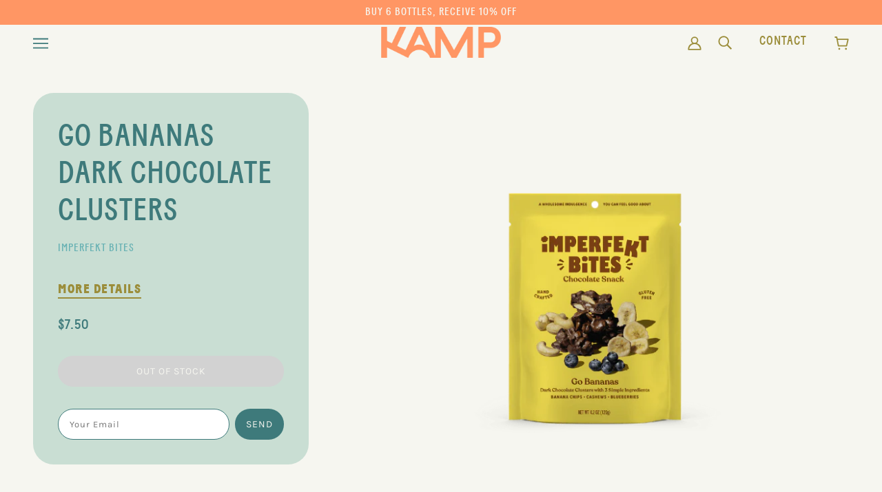

--- FILE ---
content_type: text/html; charset=utf-8
request_url: https://shopkamp.com/products/go-bananas-dark-chocolate-clusters
body_size: 24678
content:
<!doctype html>
<html class="no-js" lang="en">
  <head>
    <!-- Emerge Theme - Version 4.0.2 by Troop Themes - https://troopthemes.com/ -->
    <meta charset="UTF-8">
    <meta http-equiv="X-UA-Compatible" content="IE=edge,chrome=1">
    <meta name="viewport" content="width=device-width, initial-scale=1.0, maximum-scale=5.0">
    
    <meta name="description" content="Folks go bananas for these signature dark chocolate clusters. Sweet, crunchy banana chips and rich, creamy cashews paired with tart, flavorful blueberries covered in smooth dark chocolate for a perfektly balanced bite. It’s like the ultimate trail mix, but oh so much sweeter!">
    

    <link rel="preconnect" href="https://cdn.shopify.com" crossorigin>
    <link rel="preconnect" href="https://fonts.shopify.com" crossorigin>
    <link rel="preconnect" href="https://monorail-edge.shopifysvc.com">

    <link rel="preload" href="//shopkamp.com/cdn/shop/t/8/assets/theme--critical.css?v=45522887636922421961647369870" as="style">
    <link rel="preload" href="//shopkamp.com/cdn/shop/t/8/assets/theme--async.css?v=81021884868988006971647530587" as="style">
    <link rel="preload" href="//shopkamp.com/cdn/shop/t/8/assets/lazysizes.min.js?v=153528224177489928921647369846" as="script">
    <link rel="preload" href="//shopkamp.com/cdn/shop/t/8/assets/theme.min.js?v=29169803003075974031647369851" as="script"><link rel="canonical" href="https://shopkamp.com/products/go-bananas-dark-chocolate-clusters">
    <link rel="shortcut icon" href="//shopkamp.com/cdn/shop/files/kamp_submark_x450_95d9ee14-3f2e-4558-a0e5-69bf084dc780_32x.png?v=1738548288" type="image/png">
    <link rel="apple-touch-icon" href="//shopkamp.com/cdn/shop/files/kamp_submark_x450_95d9ee14-3f2e-4558-a0e5-69bf084dc780_180x.png?v=1738548288">
    

    


  <meta property="og:type" content="product">
  <meta property="og:title" content="Go Bananas Dark Chocolate Clusters">

  
    <meta property="og:image" content="http://shopkamp.com/cdn/shop/files/CopyofKampProductImages-2024-07-01T101018.571_1200x.png?v=1726275001">
    <meta property="og:image:secure_url" content="https://shopkamp.com/cdn/shop/files/CopyofKampProductImages-2024-07-01T101018.571_1200x.png?v=1726275001">
    <meta property="og:image:width" content="450">
    <meta property="og:image:height" content="617">
  

  <meta
    property="og:price:amount"
    content="7.50"
  >
  <meta property="og:price:currency" content="USD">

  <meta itemprop="url" content="https://shopkamp.com/products/go-bananas-dark-chocolate-clusters" />
  <meta itemprop="name" content="Go Bananas Dark Chocolate Clusters" />
  <meta itemprop="image" content="https://shopkamp.com/cdn/shop/files/CopyofKampProductImages-2024-07-01T101018.571_1000x.png?v=1726275001" />
  <meta itemprop="priceCurrency" content="USD" />
  
    <link itemprop="availability" href="https://schema.org/OutOfStock" />
  
  
  
  <meta itemprop="price" content="7.5">





<meta property="og:url" content="https://shopkamp.com/products/go-bananas-dark-chocolate-clusters">
<meta property="og:site_name" content="Kamp ">
<meta property="og:description" content="Folks go bananas for these signature dark chocolate clusters. Sweet, crunchy banana chips and rich, creamy cashews paired with tart, flavorful blueberries covered in smooth dark chocolate for a perfektly balanced bite. It’s like the ultimate trail mix, but oh so much sweeter!">



<meta name="twitter:card" content="summary">
<meta name="twitter:description" content="Folks go bananas for these signature dark chocolate clusters. Sweet, crunchy banana chips and rich, creamy cashews paired with tart, flavorful blueberries covered in smooth dark chocolate for a perfektly balanced bite. It’s like the ultimate trail mix, but oh so much sweeter!">


  <meta name="twitter:title" content="Go Bananas Dark Chocolate Clusters">

  
    <meta
      name="twitter:image"
      content="https://shopkamp.com/cdn/shop/files/CopyofKampProductImages-2024-07-01T101018.571_480x.png?v=1726275001"
    >
  



    
    <title>Go Bananas Dark Chocolate Clusters | Kamp </title>
    

    <link rel="preload" as="font" href="//shopkamp.com/cdn/fonts/karla/karla_n4.40497e07df527e6a50e58fb17ef1950c72f3e32c.woff2" type="font/woff2" crossorigin>
<link rel="preload" as="font" href="//shopkamp.com/cdn/fonts/karla/karla_n4.40497e07df527e6a50e58fb17ef1950c72f3e32c.woff2" type="font/woff2" crossorigin>
<link rel="preload" as="font" href="//shopkamp.com/cdn/fonts/inconsolata/inconsolata_n4.8e0be9241e16b6e6311249bed21adcbee343bcd1.woff2" type="font/woff2" crossorigin>

<style>@font-face {
  font-family: Karla;
  font-weight: 400;
  font-style: normal;
  font-display: swap;
  src: url("//shopkamp.com/cdn/fonts/karla/karla_n4.40497e07df527e6a50e58fb17ef1950c72f3e32c.woff2") format("woff2"),
       url("//shopkamp.com/cdn/fonts/karla/karla_n4.e9f6f9de321061073c6bfe03c28976ba8ce6ee18.woff") format("woff");
}
@font-face {
  font-family: Karla;
  font-weight: 400;
  font-style: normal;
  font-display: swap;
  src: url("//shopkamp.com/cdn/fonts/karla/karla_n4.40497e07df527e6a50e58fb17ef1950c72f3e32c.woff2") format("woff2"),
       url("//shopkamp.com/cdn/fonts/karla/karla_n4.e9f6f9de321061073c6bfe03c28976ba8ce6ee18.woff") format("woff");
}
@font-face {
  font-family: Karla;
  font-weight: 400;
  font-style: normal;
  font-display: swap;
  src: url("//shopkamp.com/cdn/fonts/karla/karla_n4.40497e07df527e6a50e58fb17ef1950c72f3e32c.woff2") format("woff2"),
       url("//shopkamp.com/cdn/fonts/karla/karla_n4.e9f6f9de321061073c6bfe03c28976ba8ce6ee18.woff") format("woff");
}
@font-face {
  font-family: Karla;
  font-weight: 700;
  font-style: normal;
  font-display: swap;
  src: url("//shopkamp.com/cdn/fonts/karla/karla_n7.4358a847d4875593d69cfc3f8cc0b44c17b3ed03.woff2") format("woff2"),
       url("//shopkamp.com/cdn/fonts/karla/karla_n7.96e322f6d76ce794f25fa29e55d6997c3fb656b6.woff") format("woff");
}
@font-face {
  font-family: Inconsolata;
  font-weight: 400;
  font-style: normal;
  font-display: swap;
  src: url("//shopkamp.com/cdn/fonts/inconsolata/inconsolata_n4.8e0be9241e16b6e6311249bed21adcbee343bcd1.woff2") format("woff2"),
       url("//shopkamp.com/cdn/fonts/inconsolata/inconsolata_n4.c913b3219f7cc7a03a6565e54733068641b83be2.woff") format("woff");
}
@font-face {
  font-family: Inconsolata;
  font-weight: 700;
  font-style: normal;
  font-display: swap;
  src: url("//shopkamp.com/cdn/fonts/inconsolata/inconsolata_n7.42ffb2ea5578e6e88edd291e392dab233d946720.woff2") format("woff2"),
       url("//shopkamp.com/cdn/fonts/inconsolata/inconsolata_n7.f8fd13bf56b4d5d5891a97e9dc61ee446a880def.woff") format("woff");
}
</style>

<style>
  :root {
    --font--featured-heading--size: 64px;
    --font--section-heading--size: 32px;
    --font--block-heading--size: 24px;
    --font--heading--uppercase: uppercase;
    --font--paragraph--size: 16px;

    --font--heading--family: Karla, sans-serif;
    --font--heading--weight: 400;
    --font--heading--normal-weight: 400;
    --font--heading--style: normal;

    --font--accent--family: Karla, sans-serif;
    --font--accent--weight: 400;
    --font--accent--style: normal;
    --font--accent--size: 13px;

    --font--paragraph--family: Inconsolata, monospace;
    --font--paragraph--weight: 400;
    --font--paragraph--style: normal;
    --font--bolder-paragraph--weight: 700;
  }
</style>
    <style>
  :root {
    --color--accent: #fcd6c8;
    --bdr-color--badge: rgba(62, 122, 123, 0.05);
    --bdr-color--page: #ff9664;
    --bg-color--body: #f6f6f0;
    --bdr-color--general: #eaeaea;
    --bg-color--textbox: #fff;
    --color--body: #3e7a7b;
    --color--body--light: #67b1b3;
    --color--alternative: #f6f6f0;
    --color--link-underline: #9b8d3a;
    --color--button: #f6f6f0;
    --bdr-color--button: #f6f6f0;
    --bg-color--button: #3e7a7b;
    --bg-color--button--hover: #3e7a7b;
    --color-theme--modal: ;
    --color--header--buttons: #9b8d3a;
    --color--footer: #3e7a7b;
    --bg-color--footer: #c9ded3;
    --color--banner: #f6f6f0;
    --color--announcement: #f6f6f0;
    --bg-color--announcement: #ff9664;
    --color--contact-modal: #3e7a7b;
    --bg-color--contact-modal:#c9ded3;
    --color--popup: #3e7a7b;
    --bg-color--popup: ;

    /* shop pay */
    --payment-terms-background-color: #f6f6f0;
  }
</style>
    <script>
  var theme = theme || {};
  theme.assets = theme.assets || {};
  theme.carousels = theme.carousels || {};
  theme.classes = theme.classes || {};
  theme.local_storage = theme.local_storage || {};
  theme.partials = theme.partials || {};
  theme.settings = theme.settings || {};
  theme.shop = theme.shop || {};
  theme.swatches = theme.swatches || {};
  theme.translations = theme.translations || {};
  theme.urls = theme.urls || {};

  theme.assets.swipe = '//shopkamp.com/cdn/shop/t/8/assets/swipe-listener.min.js?v=123039615894270182531647369848';
  theme.assets.masonry = '//shopkamp.com/cdn/shop/t/8/assets/masonry.min.js?v=153413113355937702121647369846';
  theme.assets.stylesheet = '//shopkamp.com/cdn/shop/t/8/assets/theme--async.css?v=81021884868988006971647530587';

  theme.local_storage.collection_view = 'emerge_collection_view';
  theme.local_storage.popup = 'emerge_popup'
  theme.local_storage.recent_products = 'emerge_recently_viewed_storage';

  theme.settings.cart_type = 'drawer';
  theme.settings.hover_image_enabled = 'true' == 'true';
  theme.settings.quick_add = 'true' == 'true';

  theme.shop.money_format = "${{amount}}";

  theme.translations.mailing_list_success_message = 'Thanks for signing up!';
  theme.translations.add_to_cart = 'Add to Cart';
  theme.translations.all_items_added = 'All items have been added to the cart.';
  theme.translations.out_of_stock = 'Out of stock';
  theme.translations.size_chart_label = 'Size chart';
  theme.translations.unavailable = 'Unavailable';
  theme.translations.low_in_stock = {
    one: 'Only 1 item left!',
    other: 'Only 2 items left!'
  };

  theme.urls.all_products_collection = '/collections/all';
  theme.urls.cart = '/cart';
  theme.urls.cart_add = '/cart/add';
  theme.urls.cart_change = '/cart/change';
  theme.urls.product_recommendations = '/recommendations/products';
  theme.urls.search = '/search';

  
    theme.urls.root = '';
  

  





  // LazySizes
  window.lazySizesConfig = window.lazySizesConfig || {};
  window.lazySizesConfig.expand = 1200;
  window.lazySizesConfig.loadMode = 3;
  window.lazySizesConfig.ricTimeout = 50;
</script>

    <script>
      function onLoadStylesheet() {
        const link = document.querySelector(`link[href="${theme.assets.stylesheet}"]`);
        link.loaded = true;
        link.dispatchEvent(new Event('load'));
      }
    </script>
    <noscript>
      <style>
        body .layout--main-content > *,
        body .header--root,
        body .footer--root,
        body .popup-modal-close,
        body .modal--root,
        body .modal--window {
          opacity: 1;
        }
      </style>

      <link href="//shopkamp.com/cdn/shop/t/8/assets/theme--async.css?v=81021884868988006971647530587" rel="stylesheet">
    </noscript>

    <link href="//shopkamp.com/cdn/shop/t/8/assets/theme--critical.css?v=45522887636922421961647369870" rel="stylesheet" media="all"/>
    <link href="//shopkamp.com/cdn/shop/t/8/assets/custom.css?v=167556632027112082401647526051" rel="stylesheet" media="all"/>
    <link
          href="//shopkamp.com/cdn/shop/t/8/assets/theme--async.css?v=81021884868988006971647530587"
          rel="stylesheet"
          media="print"
          onload="this.media='all';onLoadStylesheet()"
          >

    <style>

/* Add your theme customizations below */</style>

    <script src="//shopkamp.com/cdn/shop/t/8/assets/lazysizes.min.js?v=153528224177489928921647369846" async="async"></script>
    <script src="//shopkamp.com/cdn/shop/t/8/assets/theme.min.js?v=29169803003075974031647369851" defer="defer"></script>

    

    
    
  <!-- BEGIN app block: shopify://apps/seal-subscriptions/blocks/subscription-script-append/13b25004-a140-4ab7-b5fe-29918f759699 --><script defer="defer">
	/**	SealSubs loader,version number: 2.0 */
	(function(){
		var loadScript=function(a,b){var c=document.createElement("script");c.setAttribute("defer", "defer");c.type="text/javascript",c.readyState?c.onreadystatechange=function(){("loaded"==c.readyState||"complete"==c.readyState)&&(c.onreadystatechange=null,b())}:c.onload=function(){b()},c.src=a,document.getElementsByTagName("head")[0].appendChild(c)};
		// Set variable to prevent the other loader from requesting the same resources
		window.seal_subs_app_block_loader = true;
		appendScriptUrl('summer-kamp.myshopify.com');

		// get script url and append timestamp of last change
		function appendScriptUrl(shop) {
			var timeStamp = Math.floor(Date.now() / (1000*1*1));
			var timestampUrl = 'https://app.sealsubscriptions.com/shopify/public/status/shop/'+shop+'.js?'+timeStamp;
			loadScript(timestampUrl, function() {
				// append app script
				if (typeof sealsubscriptions_settings_updated == 'undefined') {
					sealsubscriptions_settings_updated = 'default-by-script';
				}
				var scriptUrl = "https://cdn-app.sealsubscriptions.com/shopify/public/js/sealsubscriptions-main.js?shop="+shop+"&"+sealsubscriptions_settings_updated;
				loadScript(scriptUrl, function(){});
			});
		}
	})();

	var SealSubsScriptAppended = true;
	
</script>

<!-- END app block --><link href="https://monorail-edge.shopifysvc.com" rel="dns-prefetch">
<script>(function(){if ("sendBeacon" in navigator && "performance" in window) {try {var session_token_from_headers = performance.getEntriesByType('navigation')[0].serverTiming.find(x => x.name == '_s').description;} catch {var session_token_from_headers = undefined;}var session_cookie_matches = document.cookie.match(/_shopify_s=([^;]*)/);var session_token_from_cookie = session_cookie_matches && session_cookie_matches.length === 2 ? session_cookie_matches[1] : "";var session_token = session_token_from_headers || session_token_from_cookie || "";function handle_abandonment_event(e) {var entries = performance.getEntries().filter(function(entry) {return /monorail-edge.shopifysvc.com/.test(entry.name);});if (!window.abandonment_tracked && entries.length === 0) {window.abandonment_tracked = true;var currentMs = Date.now();var navigation_start = performance.timing.navigationStart;var payload = {shop_id: 51871842487,url: window.location.href,navigation_start,duration: currentMs - navigation_start,session_token,page_type: "product"};window.navigator.sendBeacon("https://monorail-edge.shopifysvc.com/v1/produce", JSON.stringify({schema_id: "online_store_buyer_site_abandonment/1.1",payload: payload,metadata: {event_created_at_ms: currentMs,event_sent_at_ms: currentMs}}));}}window.addEventListener('pagehide', handle_abandonment_event);}}());</script>
<script id="web-pixels-manager-setup">(function e(e,d,r,n,o){if(void 0===o&&(o={}),!Boolean(null===(a=null===(i=window.Shopify)||void 0===i?void 0:i.analytics)||void 0===a?void 0:a.replayQueue)){var i,a;window.Shopify=window.Shopify||{};var t=window.Shopify;t.analytics=t.analytics||{};var s=t.analytics;s.replayQueue=[],s.publish=function(e,d,r){return s.replayQueue.push([e,d,r]),!0};try{self.performance.mark("wpm:start")}catch(e){}var l=function(){var e={modern:/Edge?\/(1{2}[4-9]|1[2-9]\d|[2-9]\d{2}|\d{4,})\.\d+(\.\d+|)|Firefox\/(1{2}[4-9]|1[2-9]\d|[2-9]\d{2}|\d{4,})\.\d+(\.\d+|)|Chrom(ium|e)\/(9{2}|\d{3,})\.\d+(\.\d+|)|(Maci|X1{2}).+ Version\/(15\.\d+|(1[6-9]|[2-9]\d|\d{3,})\.\d+)([,.]\d+|)( \(\w+\)|)( Mobile\/\w+|) Safari\/|Chrome.+OPR\/(9{2}|\d{3,})\.\d+\.\d+|(CPU[ +]OS|iPhone[ +]OS|CPU[ +]iPhone|CPU IPhone OS|CPU iPad OS)[ +]+(15[._]\d+|(1[6-9]|[2-9]\d|\d{3,})[._]\d+)([._]\d+|)|Android:?[ /-](13[3-9]|1[4-9]\d|[2-9]\d{2}|\d{4,})(\.\d+|)(\.\d+|)|Android.+Firefox\/(13[5-9]|1[4-9]\d|[2-9]\d{2}|\d{4,})\.\d+(\.\d+|)|Android.+Chrom(ium|e)\/(13[3-9]|1[4-9]\d|[2-9]\d{2}|\d{4,})\.\d+(\.\d+|)|SamsungBrowser\/([2-9]\d|\d{3,})\.\d+/,legacy:/Edge?\/(1[6-9]|[2-9]\d|\d{3,})\.\d+(\.\d+|)|Firefox\/(5[4-9]|[6-9]\d|\d{3,})\.\d+(\.\d+|)|Chrom(ium|e)\/(5[1-9]|[6-9]\d|\d{3,})\.\d+(\.\d+|)([\d.]+$|.*Safari\/(?![\d.]+ Edge\/[\d.]+$))|(Maci|X1{2}).+ Version\/(10\.\d+|(1[1-9]|[2-9]\d|\d{3,})\.\d+)([,.]\d+|)( \(\w+\)|)( Mobile\/\w+|) Safari\/|Chrome.+OPR\/(3[89]|[4-9]\d|\d{3,})\.\d+\.\d+|(CPU[ +]OS|iPhone[ +]OS|CPU[ +]iPhone|CPU IPhone OS|CPU iPad OS)[ +]+(10[._]\d+|(1[1-9]|[2-9]\d|\d{3,})[._]\d+)([._]\d+|)|Android:?[ /-](13[3-9]|1[4-9]\d|[2-9]\d{2}|\d{4,})(\.\d+|)(\.\d+|)|Mobile Safari.+OPR\/([89]\d|\d{3,})\.\d+\.\d+|Android.+Firefox\/(13[5-9]|1[4-9]\d|[2-9]\d{2}|\d{4,})\.\d+(\.\d+|)|Android.+Chrom(ium|e)\/(13[3-9]|1[4-9]\d|[2-9]\d{2}|\d{4,})\.\d+(\.\d+|)|Android.+(UC? ?Browser|UCWEB|U3)[ /]?(15\.([5-9]|\d{2,})|(1[6-9]|[2-9]\d|\d{3,})\.\d+)\.\d+|SamsungBrowser\/(5\.\d+|([6-9]|\d{2,})\.\d+)|Android.+MQ{2}Browser\/(14(\.(9|\d{2,})|)|(1[5-9]|[2-9]\d|\d{3,})(\.\d+|))(\.\d+|)|K[Aa][Ii]OS\/(3\.\d+|([4-9]|\d{2,})\.\d+)(\.\d+|)/},d=e.modern,r=e.legacy,n=navigator.userAgent;return n.match(d)?"modern":n.match(r)?"legacy":"unknown"}(),u="modern"===l?"modern":"legacy",c=(null!=n?n:{modern:"",legacy:""})[u],f=function(e){return[e.baseUrl,"/wpm","/b",e.hashVersion,"modern"===e.buildTarget?"m":"l",".js"].join("")}({baseUrl:d,hashVersion:r,buildTarget:u}),m=function(e){var d=e.version,r=e.bundleTarget,n=e.surface,o=e.pageUrl,i=e.monorailEndpoint;return{emit:function(e){var a=e.status,t=e.errorMsg,s=(new Date).getTime(),l=JSON.stringify({metadata:{event_sent_at_ms:s},events:[{schema_id:"web_pixels_manager_load/3.1",payload:{version:d,bundle_target:r,page_url:o,status:a,surface:n,error_msg:t},metadata:{event_created_at_ms:s}}]});if(!i)return console&&console.warn&&console.warn("[Web Pixels Manager] No Monorail endpoint provided, skipping logging."),!1;try{return self.navigator.sendBeacon.bind(self.navigator)(i,l)}catch(e){}var u=new XMLHttpRequest;try{return u.open("POST",i,!0),u.setRequestHeader("Content-Type","text/plain"),u.send(l),!0}catch(e){return console&&console.warn&&console.warn("[Web Pixels Manager] Got an unhandled error while logging to Monorail."),!1}}}}({version:r,bundleTarget:l,surface:e.surface,pageUrl:self.location.href,monorailEndpoint:e.monorailEndpoint});try{o.browserTarget=l,function(e){var d=e.src,r=e.async,n=void 0===r||r,o=e.onload,i=e.onerror,a=e.sri,t=e.scriptDataAttributes,s=void 0===t?{}:t,l=document.createElement("script"),u=document.querySelector("head"),c=document.querySelector("body");if(l.async=n,l.src=d,a&&(l.integrity=a,l.crossOrigin="anonymous"),s)for(var f in s)if(Object.prototype.hasOwnProperty.call(s,f))try{l.dataset[f]=s[f]}catch(e){}if(o&&l.addEventListener("load",o),i&&l.addEventListener("error",i),u)u.appendChild(l);else{if(!c)throw new Error("Did not find a head or body element to append the script");c.appendChild(l)}}({src:f,async:!0,onload:function(){if(!function(){var e,d;return Boolean(null===(d=null===(e=window.Shopify)||void 0===e?void 0:e.analytics)||void 0===d?void 0:d.initialized)}()){var d=window.webPixelsManager.init(e)||void 0;if(d){var r=window.Shopify.analytics;r.replayQueue.forEach((function(e){var r=e[0],n=e[1],o=e[2];d.publishCustomEvent(r,n,o)})),r.replayQueue=[],r.publish=d.publishCustomEvent,r.visitor=d.visitor,r.initialized=!0}}},onerror:function(){return m.emit({status:"failed",errorMsg:"".concat(f," has failed to load")})},sri:function(e){var d=/^sha384-[A-Za-z0-9+/=]+$/;return"string"==typeof e&&d.test(e)}(c)?c:"",scriptDataAttributes:o}),m.emit({status:"loading"})}catch(e){m.emit({status:"failed",errorMsg:(null==e?void 0:e.message)||"Unknown error"})}}})({shopId: 51871842487,storefrontBaseUrl: "https://shopkamp.com",extensionsBaseUrl: "https://extensions.shopifycdn.com/cdn/shopifycloud/web-pixels-manager",monorailEndpoint: "https://monorail-edge.shopifysvc.com/unstable/produce_batch",surface: "storefront-renderer",enabledBetaFlags: ["2dca8a86"],webPixelsConfigList: [{"id":"507904183","configuration":"{\"config\":\"{\\\"pixel_id\\\":\\\"G-8Y06T7L0NQ\\\",\\\"gtag_events\\\":[{\\\"type\\\":\\\"purchase\\\",\\\"action_label\\\":\\\"G-8Y06T7L0NQ\\\"},{\\\"type\\\":\\\"page_view\\\",\\\"action_label\\\":\\\"G-8Y06T7L0NQ\\\"},{\\\"type\\\":\\\"view_item\\\",\\\"action_label\\\":\\\"G-8Y06T7L0NQ\\\"},{\\\"type\\\":\\\"search\\\",\\\"action_label\\\":\\\"G-8Y06T7L0NQ\\\"},{\\\"type\\\":\\\"add_to_cart\\\",\\\"action_label\\\":\\\"G-8Y06T7L0NQ\\\"},{\\\"type\\\":\\\"begin_checkout\\\",\\\"action_label\\\":\\\"G-8Y06T7L0NQ\\\"},{\\\"type\\\":\\\"add_payment_info\\\",\\\"action_label\\\":\\\"G-8Y06T7L0NQ\\\"}],\\\"enable_monitoring_mode\\\":false}\"}","eventPayloadVersion":"v1","runtimeContext":"OPEN","scriptVersion":"b2a88bafab3e21179ed38636efcd8a93","type":"APP","apiClientId":1780363,"privacyPurposes":[],"dataSharingAdjustments":{"protectedCustomerApprovalScopes":["read_customer_address","read_customer_email","read_customer_name","read_customer_personal_data","read_customer_phone"]}},{"id":"71368887","eventPayloadVersion":"v1","runtimeContext":"LAX","scriptVersion":"1","type":"CUSTOM","privacyPurposes":["ANALYTICS"],"name":"Google Analytics tag (migrated)"},{"id":"shopify-app-pixel","configuration":"{}","eventPayloadVersion":"v1","runtimeContext":"STRICT","scriptVersion":"0450","apiClientId":"shopify-pixel","type":"APP","privacyPurposes":["ANALYTICS","MARKETING"]},{"id":"shopify-custom-pixel","eventPayloadVersion":"v1","runtimeContext":"LAX","scriptVersion":"0450","apiClientId":"shopify-pixel","type":"CUSTOM","privacyPurposes":["ANALYTICS","MARKETING"]}],isMerchantRequest: false,initData: {"shop":{"name":"Kamp ","paymentSettings":{"currencyCode":"USD"},"myshopifyDomain":"summer-kamp.myshopify.com","countryCode":"US","storefrontUrl":"https:\/\/shopkamp.com"},"customer":null,"cart":null,"checkout":null,"productVariants":[{"price":{"amount":7.5,"currencyCode":"USD"},"product":{"title":"Go Bananas Dark Chocolate Clusters","vendor":"Imperfekt Bites","id":"7775481004215","untranslatedTitle":"Go Bananas Dark Chocolate Clusters","url":"\/products\/go-bananas-dark-chocolate-clusters","type":"Snacks"},"id":"43086507442359","image":{"src":"\/\/shopkamp.com\/cdn\/shop\/files\/CopyofKampProductImages-2024-07-01T101018.571.png?v=1726275001"},"sku":"","title":"Default Title","untranslatedTitle":"Default Title"}],"purchasingCompany":null},},"https://shopkamp.com/cdn","fcfee988w5aeb613cpc8e4bc33m6693e112",{"modern":"","legacy":""},{"shopId":"51871842487","storefrontBaseUrl":"https:\/\/shopkamp.com","extensionBaseUrl":"https:\/\/extensions.shopifycdn.com\/cdn\/shopifycloud\/web-pixels-manager","surface":"storefront-renderer","enabledBetaFlags":"[\"2dca8a86\"]","isMerchantRequest":"false","hashVersion":"fcfee988w5aeb613cpc8e4bc33m6693e112","publish":"custom","events":"[[\"page_viewed\",{}],[\"product_viewed\",{\"productVariant\":{\"price\":{\"amount\":7.5,\"currencyCode\":\"USD\"},\"product\":{\"title\":\"Go Bananas Dark Chocolate Clusters\",\"vendor\":\"Imperfekt Bites\",\"id\":\"7775481004215\",\"untranslatedTitle\":\"Go Bananas Dark Chocolate Clusters\",\"url\":\"\/products\/go-bananas-dark-chocolate-clusters\",\"type\":\"Snacks\"},\"id\":\"43086507442359\",\"image\":{\"src\":\"\/\/shopkamp.com\/cdn\/shop\/files\/CopyofKampProductImages-2024-07-01T101018.571.png?v=1726275001\"},\"sku\":\"\",\"title\":\"Default Title\",\"untranslatedTitle\":\"Default Title\"}}]]"});</script><script>
  window.ShopifyAnalytics = window.ShopifyAnalytics || {};
  window.ShopifyAnalytics.meta = window.ShopifyAnalytics.meta || {};
  window.ShopifyAnalytics.meta.currency = 'USD';
  var meta = {"product":{"id":7775481004215,"gid":"gid:\/\/shopify\/Product\/7775481004215","vendor":"Imperfekt Bites","type":"Snacks","handle":"go-bananas-dark-chocolate-clusters","variants":[{"id":43086507442359,"price":750,"name":"Go Bananas Dark Chocolate Clusters","public_title":null,"sku":""}],"remote":false},"page":{"pageType":"product","resourceType":"product","resourceId":7775481004215,"requestId":"964780e3-867b-4d6c-8e1f-774ea1e5ce29-1768782234"}};
  for (var attr in meta) {
    window.ShopifyAnalytics.meta[attr] = meta[attr];
  }
</script>
<script class="analytics">
  (function () {
    var customDocumentWrite = function(content) {
      var jquery = null;

      if (window.jQuery) {
        jquery = window.jQuery;
      } else if (window.Checkout && window.Checkout.$) {
        jquery = window.Checkout.$;
      }

      if (jquery) {
        jquery('body').append(content);
      }
    };

    var hasLoggedConversion = function(token) {
      if (token) {
        return document.cookie.indexOf('loggedConversion=' + token) !== -1;
      }
      return false;
    }

    var setCookieIfConversion = function(token) {
      if (token) {
        var twoMonthsFromNow = new Date(Date.now());
        twoMonthsFromNow.setMonth(twoMonthsFromNow.getMonth() + 2);

        document.cookie = 'loggedConversion=' + token + '; expires=' + twoMonthsFromNow;
      }
    }

    var trekkie = window.ShopifyAnalytics.lib = window.trekkie = window.trekkie || [];
    if (trekkie.integrations) {
      return;
    }
    trekkie.methods = [
      'identify',
      'page',
      'ready',
      'track',
      'trackForm',
      'trackLink'
    ];
    trekkie.factory = function(method) {
      return function() {
        var args = Array.prototype.slice.call(arguments);
        args.unshift(method);
        trekkie.push(args);
        return trekkie;
      };
    };
    for (var i = 0; i < trekkie.methods.length; i++) {
      var key = trekkie.methods[i];
      trekkie[key] = trekkie.factory(key);
    }
    trekkie.load = function(config) {
      trekkie.config = config || {};
      trekkie.config.initialDocumentCookie = document.cookie;
      var first = document.getElementsByTagName('script')[0];
      var script = document.createElement('script');
      script.type = 'text/javascript';
      script.onerror = function(e) {
        var scriptFallback = document.createElement('script');
        scriptFallback.type = 'text/javascript';
        scriptFallback.onerror = function(error) {
                var Monorail = {
      produce: function produce(monorailDomain, schemaId, payload) {
        var currentMs = new Date().getTime();
        var event = {
          schema_id: schemaId,
          payload: payload,
          metadata: {
            event_created_at_ms: currentMs,
            event_sent_at_ms: currentMs
          }
        };
        return Monorail.sendRequest("https://" + monorailDomain + "/v1/produce", JSON.stringify(event));
      },
      sendRequest: function sendRequest(endpointUrl, payload) {
        // Try the sendBeacon API
        if (window && window.navigator && typeof window.navigator.sendBeacon === 'function' && typeof window.Blob === 'function' && !Monorail.isIos12()) {
          var blobData = new window.Blob([payload], {
            type: 'text/plain'
          });

          if (window.navigator.sendBeacon(endpointUrl, blobData)) {
            return true;
          } // sendBeacon was not successful

        } // XHR beacon

        var xhr = new XMLHttpRequest();

        try {
          xhr.open('POST', endpointUrl);
          xhr.setRequestHeader('Content-Type', 'text/plain');
          xhr.send(payload);
        } catch (e) {
          console.log(e);
        }

        return false;
      },
      isIos12: function isIos12() {
        return window.navigator.userAgent.lastIndexOf('iPhone; CPU iPhone OS 12_') !== -1 || window.navigator.userAgent.lastIndexOf('iPad; CPU OS 12_') !== -1;
      }
    };
    Monorail.produce('monorail-edge.shopifysvc.com',
      'trekkie_storefront_load_errors/1.1',
      {shop_id: 51871842487,
      theme_id: 128141033655,
      app_name: "storefront",
      context_url: window.location.href,
      source_url: "//shopkamp.com/cdn/s/trekkie.storefront.cd680fe47e6c39ca5d5df5f0a32d569bc48c0f27.min.js"});

        };
        scriptFallback.async = true;
        scriptFallback.src = '//shopkamp.com/cdn/s/trekkie.storefront.cd680fe47e6c39ca5d5df5f0a32d569bc48c0f27.min.js';
        first.parentNode.insertBefore(scriptFallback, first);
      };
      script.async = true;
      script.src = '//shopkamp.com/cdn/s/trekkie.storefront.cd680fe47e6c39ca5d5df5f0a32d569bc48c0f27.min.js';
      first.parentNode.insertBefore(script, first);
    };
    trekkie.load(
      {"Trekkie":{"appName":"storefront","development":false,"defaultAttributes":{"shopId":51871842487,"isMerchantRequest":null,"themeId":128141033655,"themeCityHash":"6161550813666733952","contentLanguage":"en","currency":"USD","eventMetadataId":"d8bec7be-899e-4002-97eb-4da1d1dcadd5"},"isServerSideCookieWritingEnabled":true,"monorailRegion":"shop_domain","enabledBetaFlags":["65f19447"]},"Session Attribution":{},"S2S":{"facebookCapiEnabled":false,"source":"trekkie-storefront-renderer","apiClientId":580111}}
    );

    var loaded = false;
    trekkie.ready(function() {
      if (loaded) return;
      loaded = true;

      window.ShopifyAnalytics.lib = window.trekkie;

      var originalDocumentWrite = document.write;
      document.write = customDocumentWrite;
      try { window.ShopifyAnalytics.merchantGoogleAnalytics.call(this); } catch(error) {};
      document.write = originalDocumentWrite;

      window.ShopifyAnalytics.lib.page(null,{"pageType":"product","resourceType":"product","resourceId":7775481004215,"requestId":"964780e3-867b-4d6c-8e1f-774ea1e5ce29-1768782234","shopifyEmitted":true});

      var match = window.location.pathname.match(/checkouts\/(.+)\/(thank_you|post_purchase)/)
      var token = match? match[1]: undefined;
      if (!hasLoggedConversion(token)) {
        setCookieIfConversion(token);
        window.ShopifyAnalytics.lib.track("Viewed Product",{"currency":"USD","variantId":43086507442359,"productId":7775481004215,"productGid":"gid:\/\/shopify\/Product\/7775481004215","name":"Go Bananas Dark Chocolate Clusters","price":"7.50","sku":"","brand":"Imperfekt Bites","variant":null,"category":"Snacks","nonInteraction":true,"remote":false},undefined,undefined,{"shopifyEmitted":true});
      window.ShopifyAnalytics.lib.track("monorail:\/\/trekkie_storefront_viewed_product\/1.1",{"currency":"USD","variantId":43086507442359,"productId":7775481004215,"productGid":"gid:\/\/shopify\/Product\/7775481004215","name":"Go Bananas Dark Chocolate Clusters","price":"7.50","sku":"","brand":"Imperfekt Bites","variant":null,"category":"Snacks","nonInteraction":true,"remote":false,"referer":"https:\/\/shopkamp.com\/products\/go-bananas-dark-chocolate-clusters"});
      }
    });


        var eventsListenerScript = document.createElement('script');
        eventsListenerScript.async = true;
        eventsListenerScript.src = "//shopkamp.com/cdn/shopifycloud/storefront/assets/shop_events_listener-3da45d37.js";
        document.getElementsByTagName('head')[0].appendChild(eventsListenerScript);

})();</script>
  <script>
  if (!window.ga || (window.ga && typeof window.ga !== 'function')) {
    window.ga = function ga() {
      (window.ga.q = window.ga.q || []).push(arguments);
      if (window.Shopify && window.Shopify.analytics && typeof window.Shopify.analytics.publish === 'function') {
        window.Shopify.analytics.publish("ga_stub_called", {}, {sendTo: "google_osp_migration"});
      }
      console.error("Shopify's Google Analytics stub called with:", Array.from(arguments), "\nSee https://help.shopify.com/manual/promoting-marketing/pixels/pixel-migration#google for more information.");
    };
    if (window.Shopify && window.Shopify.analytics && typeof window.Shopify.analytics.publish === 'function') {
      window.Shopify.analytics.publish("ga_stub_initialized", {}, {sendTo: "google_osp_migration"});
    }
  }
</script>
<script
  defer
  src="https://shopkamp.com/cdn/shopifycloud/perf-kit/shopify-perf-kit-3.0.4.min.js"
  data-application="storefront-renderer"
  data-shop-id="51871842487"
  data-render-region="gcp-us-central1"
  data-page-type="product"
  data-theme-instance-id="128141033655"
  data-theme-name="Emerge"
  data-theme-version="4.0.3"
  data-monorail-region="shop_domain"
  data-resource-timing-sampling-rate="10"
  data-shs="true"
  data-shs-beacon="true"
  data-shs-export-with-fetch="true"
  data-shs-logs-sample-rate="1"
  data-shs-beacon-endpoint="https://shopkamp.com/api/collect"
></script>
</head>

  <bodyLiquid error (layout/theme line 89): Could not find asset snippets/age-check.liquid
        class="template--product page--go-bananas-dark-chocolate-clusters"
        data-theme-id="833"
        data-theme-name="Emerge"
        data-theme-version="4.0.2"
        data-tabbing="false"
        data-border="false"
        >




        

    

    

    
            

        
            

        
            

        
            

        
            

        
            

        
    
    

    <div id="agp__root"></div>

    <script>
        window.agecheckerVsARddsz9 = {
            fields: {
                
                    
                        active: "QFw7fWSBpVZDmWX9U7",
                    
                
                    
                        groups: {"yBj6UXKp3rbsCePx4e":{"G925G7ADmx93xzwHfB":{"type":"tag","logic":"equal","value":"wine"}},"d8fdd5d0-00f3-49b3-9715-098e25ace644":{"d0d14da5-efc4-4136-9a43-f8187f44b57f":{"type":"tag","logic":"equal","value":"Beer"}}},
                    
                
                    
                        heading: "Are you over 21?",
                    
                
                    
                        message: "By clicking yes, you are verifying that you are old enough to consume alcohol.",
                    
                
                    
                        no_peek_mode: "WeWwPFtL7cUkv7W3sArZ",
                    
                
                    
                        session_type: "duration",
                    
                
                    
                        type: "yesNo",
                    
                
            },
            images: {
                logo_image: '',
                modal_image: '',
                background_image: '',
                cm_logo_image: '',
                cm_modal_image: '',
                cm_background_image: '',
            },
            callbacks: {},
            cartUrl: '/cart',
            
                product: {"id":7775481004215,"title":"Go Bananas Dark Chocolate Clusters","handle":"go-bananas-dark-chocolate-clusters","description":"\u003cp\u003e\u003cmeta charset=\"utf-8\"\u003e\u003cspan\u003eFolks go bananas for these signature dark chocolate clusters. Sweet, crunchy banana chips and rich, creamy cashews paired with tart, flavorful blueberries covered in smooth dark chocolate for a perfektly balanced bite. It’s like the ultimate trail mix, but oh so much sweeter!\u003c\/span\u003e\u003c\/p\u003e\n\u003c!----\u003e","published_at":"2024-07-01T10:10:31-07:00","created_at":"2024-07-01T10:10:31-07:00","vendor":"Imperfekt Bites","type":"Snacks","tags":["snacks","sweet"],"price":750,"price_min":750,"price_max":750,"available":false,"price_varies":false,"compare_at_price":null,"compare_at_price_min":0,"compare_at_price_max":0,"compare_at_price_varies":false,"variants":[{"id":43086507442359,"title":"Default Title","option1":"Default Title","option2":null,"option3":null,"sku":"","requires_shipping":true,"taxable":false,"featured_image":null,"available":false,"name":"Go Bananas Dark Chocolate Clusters","public_title":null,"options":["Default Title"],"price":750,"weight":119,"compare_at_price":null,"inventory_management":"shopify","barcode":"17NC8H85SQ","requires_selling_plan":false,"selling_plan_allocations":[]}],"images":["\/\/shopkamp.com\/cdn\/shop\/files\/CopyofKampProductImages-2024-07-01T101018.571.png?v=1726275001"],"featured_image":"\/\/shopkamp.com\/cdn\/shop\/files\/CopyofKampProductImages-2024-07-01T101018.571.png?v=1726275001","options":["Title"],"media":[{"alt":null,"id":29298294292663,"position":1,"preview_image":{"aspect_ratio":0.729,"height":617,"width":450,"src":"\/\/shopkamp.com\/cdn\/shop\/files\/CopyofKampProductImages-2024-07-01T101018.571.png?v=1726275001"},"aspect_ratio":0.729,"height":617,"media_type":"image","src":"\/\/shopkamp.com\/cdn\/shop\/files\/CopyofKampProductImages-2024-07-01T101018.571.png?v=1726275001","width":450}],"requires_selling_plan":false,"selling_plan_groups":[],"content":"\u003cp\u003e\u003cmeta charset=\"utf-8\"\u003e\u003cspan\u003eFolks go bananas for these signature dark chocolate clusters. Sweet, crunchy banana chips and rich, creamy cashews paired with tart, flavorful blueberries covered in smooth dark chocolate for a perfektly balanced bite. It’s like the ultimate trail mix, but oh so much sweeter!\u003c\/span\u003e\u003c\/p\u003e\n\u003c!----\u003e"},
            
            
        };

        window.agecheckerVsARddsz9.removeNoPeekScreen = function() {
            var el = document.getElementById('agp__noPeekScreen');
            el && el.remove();
        };

        window.agecheckerVsARddsz9.getCookie = function(name) {
            var nameEQ = name + '=';
            var ca = document.cookie.split(';');
            for (let i = 0; i < ca.length; i++) {
                let c = ca[i];
                while (c.charAt(0) === ' ') c = c.substring(1, c.length);
                if (c.indexOf(nameEQ) === 0) return c.substring(nameEQ.length, c.length);
            }
            return null;
        };

        window.agecheckerVsARddsz9.getHistory = function() {
            if (window.agecheckerVsARddsz9.fields.session_type === 'session') {
                return sessionStorage.getItem('__age_checker-history');
            }
            return window.agecheckerVsARddsz9.getCookie('__age_checker-history');
        };

        window.agecheckerVsARddsz9.isUrlMatch = function(value) {
            var currentPath = window.location.pathname;
            var currentUrlParts = window.location.href.split('?');
            var currentQueryString = currentUrlParts[1] || null;

            var ruleUrlParts = value.split('?');
            var ruleQueryString = ruleUrlParts[1] || null;
            var el = document.createElement('a');
            el.href = value;
            var rulePath = el.pathname;

            var currentPathParts = currentPath.replace(/^\/|\/$/g, '').split('/');
            var rulePathParts = rulePath.replace(/^\/|\/$/g, '').split('/');

            if (currentPathParts.length !== rulePathParts.length) {
                return false;
            }

            for (var i = 0; i < currentPathParts.length; i++) {
                if (currentPathParts[i] !== rulePathParts[i] && rulePathParts[i] !== '*') {
                    return false;
                }
            }

            return !ruleQueryString || currentQueryString === ruleQueryString;
        };

        window.agecheckerVsARddsz9.checkPageRule = function(rule) {
            var templateData = window.agecheckerVsARddsz9.templateData;
            var check;
            switch (rule.type) {
                case 'template_type':
                    check = (
                        (rule.value === 'homepage' && templateData.full === 'index')
                        || (rule.value === templateData.name)
                    );
                    break;
                case 'template':
                    check = rule.value === templateData.full;
                    break;
                case 'product':
                    check = parseInt(rule.value, 10) === parseInt(templateData.productId, 10);
                    break;
                case 'page':
                    check = parseInt(rule.value, 10) === parseInt(templateData.pageId, 10);
                    break;
                case 'article':
                    check = parseInt(rule.value, 10) === parseInt(templateData.articleId, 10);
                    break;
                case 'collection':
                    check = (
                        (parseInt(rule.value, 10) === parseInt(templateData.collectionId, 10))
                        || (rule.value === templateData.collectionHandle)
                    );
                    break;
                case 'tag':
                    check = templateData.tags && templateData.tags.indexOf(rule.value) !== -1;
                    break;
                case 'url':
                    check = window.agecheckerVsARddsz9.isUrlMatch(rule.value);
                    break;
            }

            if (rule.logic === 'not_equal') {
                check = !check;
            }

            return check;
        };

        window.agecheckerVsARddsz9.matchesPageRules = function() {
            var groups = window.agecheckerVsARddsz9.fields.groups;
            var arr1 = Object.keys(groups).map((k1) => {
                return Object.keys(groups[k1]).map(k2 => groups[k1][k2]);
            });

            return arr1.some((arr2) => arr2.every((rule) => {
                return window.agecheckerVsARddsz9.checkPageRule(rule);
            }));
        };

        window.agechecker_developer_api = {
            on: function(eventName, callback) {
                if (!window.agecheckerVsARddsz9.callbacks[eventName]) {
                    window.agecheckerVsARddsz9.callbacks[eventName] = [];
                }
                window.agecheckerVsARddsz9.callbacks[eventName].push(callback);
            },
        };
    </script>

    

        <script>
            window.agecheckerVsARddsz9.isPageMatch = true;

            if (window.agecheckerVsARddsz9.getHistory() === 'pass') {
                window.agecheckerVsARddsz9.isPageMatch = false;
            } else {
                                
            }
        </script>

    

    <script>
        if (window.location.pathname === '/age-checker-preview') {
            window.agecheckerVsARddsz9.isPageMatch = true;
        }

        if (!window.agecheckerVsARddsz9.isPageMatch) {
            window.agecheckerVsARddsz9.removeNoPeekScreen();
        }
    </script>

    




    
    <a data-item="a11y-button" href='#main-content'>
      Skip to main content
    </a>

    <div
         class="off-canvas--viewport"
         data-js-class="OffCanvas"
         data-off-canvas--state="closed"
         >
      <div class="off-canvas--overlay" data-js-class="Transition"></div>
      <div
           aria-label="close"
           data-js-class="Transition"
           data-off-canvas--close
           >
        
    <svg class="icon--root icon--cross" viewBox="0 0 20 20">
      <path d="M10 8.727L17.944.783l1.273 1.273L11.273 10l7.944 7.944-1.273 1.273L10 11.273l-7.944 7.944-1.273-1.273L8.727 10 .783 2.056 2.056.783 10 8.727z" fill-rule="nonzero" />
    </svg>

  
      </div>

      <div class="off-canvas--main-content">

        <div class="fullscreen-container">
          

          <div id="shopify-section-announcement" class="shopify-section">


<div
  class="announcement--root"
  data-section-id="announcement"
  data-section-type="announcement"
  data-js-class="IndexAnnouncement"
>
  

    

    <div class="announcement--wrapper">
      

      
        <div class="announcement--text" data-item="accent-text">
          BUY 6 BOTTLES, RECEIVE 10% OFF
        </div>
      
    </div>

    

  
</div>

</div>
          <div id="shopify-section-header" class="shopify-section"><header class="header--root"
  data-js-class="Header"
  data-section-id="header"
  data-section-type="header"
>
  <div class="header--y-menu-for-off-canvas" style="display:none;">
    <nav class="y-menu" data-js-class="FrameworkYMenu">
  <ul class="y-menu--level-1--container">

    
    
    

      <li
        class="y-menu--level-1--link"
        data-item="nav-text"
        data-y-menu--depth="3"
        data-y-menu--open="false"
        data-link-id="shop"
      >

        
          <a
            href="/collections/shop-all"
            data-submenu="true"
            aria-haspopup="true"
            aria-expanded="false"
            aria-controls="y-menu--sub-shop"
          >
            Shop
            
    <svg class="icon--root icon--chevron-right--small" viewBox="0 0 8 14">
      <path d="M6.274 7.202L.408 1.336l.707-.707 6.573 6.573-.096.096-6.573 6.573-.707-.707 5.962-5.962z" fill-rule="nonzero" />
    </svg>

  
          </a>
        

          
          
            
            

            <ul
              class="y-menu--level-2--container"
              
                data-y-menu--parent-link="level-2"
              
              id="y-menu--sub-shop"
            >

              <li class="y-menu--back-link">
                <a href="#">
                  
    <svg class="icon--root icon--chevron-left--small" viewBox="0 0 8 14">
      <path d="M1.726 7.298l5.866 5.866-.707.707L.312 7.298l.096-.096L6.981.629l.707.707-5.962 5.962z" fill-rule="nonzero" />
    </svg>

   Back
                </a>
              </li>

              
                <li class="y-menu--parent-link">
                  <a href="/collections/shop-all">Shop</a>
                </li>
              

              
              

                <li
                  class="y-menu--level-2--link"
                  data-item="nav-text"
                  data-link-id="shop--wine"
                >
                  <a href="/collections/wine" data-submenu="true">
                    Wine
                    
                      
    <svg class="icon--root icon--chevron-right--small" viewBox="0 0 8 14">
      <path d="M6.274 7.202L.408 1.336l.707-.707 6.573 6.573-.096.096-6.573 6.573-.707-.707 5.962-5.962z" fill-rule="nonzero" />
    </svg>

  
                    
                  </a>

                  
                  
                    
                    

                    <ul
                      class="y-menu--level-3--container"
                      
                        data-y-menu--parent-link="level-3"
                      
                    >
                      <li class="y-menu--back-link">
                        <a href="/collections/wine">
                          
    <svg class="icon--root icon--chevron-left--small" viewBox="0 0 8 14">
      <path d="M1.726 7.298l5.866 5.866-.707.707L.312 7.298l.096-.096L6.981.629l.707.707-5.962 5.962z" fill-rule="nonzero" />
    </svg>

   Back
                        </a>
                      </li>

                      
                        <li class="y-menu--parent-link">
                          <a href="/collections/wine">
                            Wine
                          </a>
                        </li>
                      

                      
                      
                        <li
                          class="y-menu--level-3--link"
                          data-item="nav-text"
                          data-link-id="shop--wine--red"
                        >
                          <a href="/collections/red">
                            Red
                          </a>
                        </li>
                      
                        <li
                          class="y-menu--level-3--link"
                          data-item="nav-text"
                          data-link-id="shop--wine--chillable-reds"
                        >
                          <a href="/collections/chillable-reds">
                            Chillable Reds
                          </a>
                        </li>
                      
                        <li
                          class="y-menu--level-3--link"
                          data-item="nav-text"
                          data-link-id="shop--wine--white"
                        >
                          <a href="/collections/white">
                            White
                          </a>
                        </li>
                      
                        <li
                          class="y-menu--level-3--link"
                          data-item="nav-text"
                          data-link-id="shop--wine--sparkling"
                        >
                          <a href="/collections/sparkling">
                            Sparkling
                          </a>
                        </li>
                      
                        <li
                          class="y-menu--level-3--link"
                          data-item="nav-text"
                          data-link-id="shop--wine--rose"
                        >
                          <a href="/collections/rose">
                            Rosé
                          </a>
                        </li>
                      
                        <li
                          class="y-menu--level-3--link"
                          data-item="nav-text"
                          data-link-id="shop--wine--orange"
                        >
                          <a href="/collections/orange">
                            Orange
                          </a>
                        </li>
                      
                        <li
                          class="y-menu--level-3--link"
                          data-item="nav-text"
                          data-link-id="shop--wine--sake"
                        >
                          <a href="/collections/sake">
                            Sake
                          </a>
                        </li>
                      
                    </ul>
                  
                  

                </li>
              

                <li
                  class="y-menu--level-2--link"
                  data-item="nav-text"
                  data-link-id="shop--beer"
                >
                  <a href="/collections/beer" data-submenu="true">
                    Beer
                    
                      
    <svg class="icon--root icon--chevron-right--small" viewBox="0 0 8 14">
      <path d="M6.274 7.202L.408 1.336l.707-.707 6.573 6.573-.096.096-6.573 6.573-.707-.707 5.962-5.962z" fill-rule="nonzero" />
    </svg>

  
                    
                  </a>

                  
                  
                    
                    

                    <ul
                      class="y-menu--level-3--container"
                      
                        data-y-menu--parent-link="level-3"
                      
                    >
                      <li class="y-menu--back-link">
                        <a href="/collections/beer">
                          
    <svg class="icon--root icon--chevron-left--small" viewBox="0 0 8 14">
      <path d="M1.726 7.298l5.866 5.866-.707.707L.312 7.298l.096-.096L6.981.629l.707.707-5.962 5.962z" fill-rule="nonzero" />
    </svg>

   Back
                        </a>
                      </li>

                      
                        <li class="y-menu--parent-link">
                          <a href="/collections/beer">
                            Beer
                          </a>
                        </li>
                      

                      
                      
                        <li
                          class="y-menu--level-3--link"
                          data-item="nav-text"
                          data-link-id="shop--beer--craft"
                        >
                          <a href="/collections/beer">
                            Craft
                          </a>
                        </li>
                      
                    </ul>
                  
                  

                </li>
              

                <li
                  class="y-menu--level-2--link"
                  data-item="nav-text"
                  data-link-id="shop--hard-kombucha"
                >
                  <a href="/collections/hard-kombucha" data-submenu="true">
                    Hard Kombucha
                    
                  </a>

                  
                  
                  

                </li>
              

                <li
                  class="y-menu--level-2--link"
                  data-item="nav-text"
                  data-link-id="shop--non-alc-beverages"
                >
                  <a href="/collections/non-alc-bevvies" data-submenu="true">
                    Non-Alc Beverages
                    
                  </a>

                  
                  
                  

                </li>
              

                <li
                  class="y-menu--level-2--link"
                  data-item="nav-text"
                  data-link-id="shop--provisions"
                >
                  <a href="/collections/provisions" data-submenu="true">
                    Provisions
                    
                  </a>

                  
                  
                  

                </li>
              

                <li
                  class="y-menu--level-2--link"
                  data-item="nav-text"
                  data-link-id="shop--snacks"
                >
                  <a href="/collections/snacks" data-submenu="true">
                    Snacks
                    
                      
    <svg class="icon--root icon--chevron-right--small" viewBox="0 0 8 14">
      <path d="M6.274 7.202L.408 1.336l.707-.707 6.573 6.573-.096.096-6.573 6.573-.707-.707 5.962-5.962z" fill-rule="nonzero" />
    </svg>

  
                    
                  </a>

                  
                  
                    
                    

                    <ul
                      class="y-menu--level-3--container"
                      
                        data-y-menu--parent-link="level-3"
                      
                    >
                      <li class="y-menu--back-link">
                        <a href="/collections/snacks">
                          
    <svg class="icon--root icon--chevron-left--small" viewBox="0 0 8 14">
      <path d="M1.726 7.298l5.866 5.866-.707.707L.312 7.298l.096-.096L6.981.629l.707.707-5.962 5.962z" fill-rule="nonzero" />
    </svg>

   Back
                        </a>
                      </li>

                      
                        <li class="y-menu--parent-link">
                          <a href="/collections/snacks">
                            Snacks
                          </a>
                        </li>
                      

                      
                      
                        <li
                          class="y-menu--level-3--link"
                          data-item="nav-text"
                          data-link-id="shop--snacks--sweet"
                        >
                          <a href="/collections/sweet-snacks">
                            Sweet
                          </a>
                        </li>
                      
                        <li
                          class="y-menu--level-3--link"
                          data-item="nav-text"
                          data-link-id="shop--snacks--savory"
                        >
                          <a href="/collections/savory-snacks">
                            Savory
                          </a>
                        </li>
                      
                    </ul>
                  
                  

                </li>
              

                <li
                  class="y-menu--level-2--link"
                  data-item="nav-text"
                  data-link-id="shop--literature"
                >
                  <a href="/collections/literature" data-submenu="true">
                    Literature
                    
                  </a>

                  
                  
                  

                </li>
              

                <li
                  class="y-menu--level-2--link"
                  data-item="nav-text"
                  data-link-id="shop--for-fun"
                >
                  <a href="/collections/for-fun" data-submenu="true">
                    For Fun
                    
                      
    <svg class="icon--root icon--chevron-right--small" viewBox="0 0 8 14">
      <path d="M6.274 7.202L.408 1.336l.707-.707 6.573 6.573-.096.096-6.573 6.573-.707-.707 5.962-5.962z" fill-rule="nonzero" />
    </svg>

  
                    
                  </a>

                  
                  
                    
                    

                    <ul
                      class="y-menu--level-3--container"
                      
                        data-y-menu--parent-link="level-3"
                      
                    >
                      <li class="y-menu--back-link">
                        <a href="/collections/for-fun">
                          
    <svg class="icon--root icon--chevron-left--small" viewBox="0 0 8 14">
      <path d="M1.726 7.298l5.866 5.866-.707.707L.312 7.298l.096-.096L6.981.629l.707.707-5.962 5.962z" fill-rule="nonzero" />
    </svg>

   Back
                        </a>
                      </li>

                      
                        <li class="y-menu--parent-link">
                          <a href="/collections/for-fun">
                            For Fun
                          </a>
                        </li>
                      

                      
                      
                        <li
                          class="y-menu--level-3--link"
                          data-item="nav-text"
                          data-link-id="shop--for-fun--flowers"
                        >
                          <a href="/collections/flowers">
                            Flowers
                          </a>
                        </li>
                      
                        <li
                          class="y-menu--level-3--link"
                          data-item="nav-text"
                          data-link-id="shop--for-fun--gifts"
                        >
                          <a href="/collections/gifts">
                            Gifts
                          </a>
                        </li>
                      
                    </ul>
                  
                  

                </li>
              

                <li
                  class="y-menu--level-2--link"
                  data-item="nav-text"
                  data-link-id="shop--gifts"
                >
                  <a href="/collections/gifts" data-submenu="true">
                    Gifts
                    
                  </a>

                  
                  
                  

                </li>
              
            </ul>
          
          

      </li>
    

      <li
        class="y-menu--level-1--link"
        data-item="nav-text"
        data-y-menu--depth="1"
        data-y-menu--open="false"
        data-link-id="info"
      >

        
          <a href="/pages/info">Info</a>
        

          
          
          

      </li>
    

      <li
        class="y-menu--level-1--link"
        data-item="nav-text"
        data-y-menu--depth="1"
        data-y-menu--open="false"
        data-link-id="delivery-pickup"
      >

        
          <a href="/pages/delivery-pickup">Delivery + Pickup</a>
        

          
          
          

      </li>
    

      <li
        class="y-menu--level-1--link"
        data-item="nav-text"
        data-y-menu--depth="1"
        data-y-menu--open="false"
        data-link-id="wine-club"
      >

        
          <a href="/pages/wine-club">Wine Club</a>
        

          
          
          

      </li>
    

      <li
        class="y-menu--level-1--link"
        data-item="nav-text"
        data-y-menu--depth="1"
        data-y-menu--open="false"
        data-link-id="soft-spirits"
      >

        
          <a href="https://softspirits.club/">Soft Spirits</a>
        

          
          
          

      </li>
    
  </ul>
  
</nav>
  </div>

  
    <div class="header--contact-button-for-off-canvas" style="display:none;">
      <div class="contact-modal">

  
    <a class="mobile-nav--contact-modal-trigger" data-item="secondary-button" href="#">
      <div class="contact-modal--button">
        Contact
      </div>
    </a>
  
</div>
    </div>
  

  <div class="header--container" data-js-class="Transition">
    <div class="header--left-side">
      <div class="header--main-menu">
        <nav
  class="x-menu"
  data-js-class="XMenu"
  data-item="nav-text"
  data-x-menu--align=""
  data-x-menu--overlap="false"
  data-x-menu--overlap-parent="2"
  role="navigation"
  aria-label="Main menu"
>
  
    <div class="x-menu--overlap-icon">
      <div
        tabindex="0"
        data-off-canvas--open="left-sidebar"
        data-off-canvas--view="cart"
        aria-haspopup="menu"
      >
        
    <svg class="icon--root icon--menu" viewBox="0 0 22 16">
      <path d="M0 2.4V.6h22v1.8H0zm0 6.584v-1.8h22v1.8H0zm0 6.584v-1.8h22v1.8H0z" fill-rule="nonzero" />
    </svg>

  
      </div>
    </div>
  

  <ul class="x-menu--level-1--container">

    
    
    
      <li
        class="x-menu--level-1--link"
        data-x-menu--depth="3"
        data-x-menu--open="false"
        data-state="closed"
        data-link-id="shop"
      >
        
          <a
            href="/collections/shop-all"x-menu--level-2--container
            aria-haspopup="true"
            aria-expanded="false"
            aria-controls="x-menu--sub-shop"
          >
            <span>
              Shop
            </span>
            
    <svg class="icon--root icon--chevron-down" viewBox="0 0 10 6">
      <path d="M5 4.058L8.53.528l.707.707-3.53 3.53L5 5.472.763 1.235 1.47.528 5 4.058z" fill-rule="nonzero" />
    </svg>

  
            
    <svg class="icon--root icon--chevron-up" viewBox="0 0 10 6">
      <path d="M5 1.942l-3.53 3.53-.707-.707 3.53-3.53L5 .528l4.237 4.237-.707.707L5 1.942z" fill-rule="nonzero" />
    </svg>

  
          </a>
        

          
          
            <div
              class="x-menu--level-2--container"
              id="x-menu--sub-shop"
              data-js-class="Transition"
            >
              
              
              <ul class="x-menu--level-2--list">

                
                

                  <li
                    class="x-menu--level-2--link"
                    data-link-id="shop--wine"
                    
                  >
                    <a href="/collections/wine">Wine</a>

                    

                    
                      <ul class="x-menu--level-3--container">

                        
                        
                          <li
                            class="x-menu--level-3--link"
                            data-link-id="shop--wine--red"
                          >
                            <a href="/collections/red">Red</a>
                          </li>
                        
                          <li
                            class="x-menu--level-3--link"
                            data-link-id="shop--wine--chillable-reds"
                          >
                            <a href="/collections/chillable-reds">Chillable Reds</a>
                          </li>
                        
                          <li
                            class="x-menu--level-3--link"
                            data-link-id="shop--wine--white"
                          >
                            <a href="/collections/white">White</a>
                          </li>
                        
                          <li
                            class="x-menu--level-3--link"
                            data-link-id="shop--wine--sparkling"
                          >
                            <a href="/collections/sparkling">Sparkling</a>
                          </li>
                        
                          <li
                            class="x-menu--level-3--link"
                            data-link-id="shop--wine--rose"
                          >
                            <a href="/collections/rose">Rosé</a>
                          </li>
                        
                          <li
                            class="x-menu--level-3--link"
                            data-link-id="shop--wine--orange"
                          >
                            <a href="/collections/orange">Orange</a>
                          </li>
                        
                          <li
                            class="x-menu--level-3--link"
                            data-link-id="shop--wine--sake"
                          >
                            <a href="/collections/sake">Sake</a>
                          </li>
                        
                      </ul>
                    
                    

                  </li>
                

                  <li
                    class="x-menu--level-2--link"
                    data-link-id="shop--beer"
                    
                  >
                    <a href="/collections/beer">Beer</a>

                    

                    
                      <ul class="x-menu--level-3--container">

                        
                        
                          <li
                            class="x-menu--level-3--link"
                            data-link-id="shop--beer--craft"
                          >
                            <a href="/collections/beer">Craft</a>
                          </li>
                        
                      </ul>
                    
                    

                  </li>
                

                  <li
                    class="x-menu--level-2--link"
                    data-link-id="shop--hard-kombucha"
                    
                      data-x-menu--single-parent="true"
                    
                  >
                    <a href="/collections/hard-kombucha">Hard Kombucha</a>

                    

                    
                    

                  </li>
                

                  <li
                    class="x-menu--level-2--link"
                    data-link-id="shop--non-alc-beverages"
                    
                      data-x-menu--single-parent="true"
                    
                  >
                    <a href="/collections/non-alc-bevvies">Non-Alc Beverages</a>

                    

                    
                    

                  </li>
                

                  <li
                    class="x-menu--level-2--link"
                    data-link-id="shop--provisions"
                    
                      data-x-menu--single-parent="true"
                    
                  >
                    <a href="/collections/provisions">Provisions</a>

                    

                    
                    

                  </li>
                

                  <li
                    class="x-menu--level-2--link"
                    data-link-id="shop--snacks"
                    
                  >
                    <a href="/collections/snacks">Snacks</a>

                    

                    
                      <ul class="x-menu--level-3--container">

                        
                        
                          <li
                            class="x-menu--level-3--link"
                            data-link-id="shop--snacks--sweet"
                          >
                            <a href="/collections/sweet-snacks">Sweet</a>
                          </li>
                        
                          <li
                            class="x-menu--level-3--link"
                            data-link-id="shop--snacks--savory"
                          >
                            <a href="/collections/savory-snacks">Savory</a>
                          </li>
                        
                      </ul>
                    
                    

                  </li>
                

                  <li
                    class="x-menu--level-2--link"
                    data-link-id="shop--literature"
                    
                      data-x-menu--single-parent="true"
                    
                  >
                    <a href="/collections/literature">Literature</a>

                    

                    
                    

                  </li>
                

                  <li
                    class="x-menu--level-2--link"
                    data-link-id="shop--for-fun"
                    
                  >
                    <a href="/collections/for-fun">For Fun</a>

                    

                    
                      <ul class="x-menu--level-3--container">

                        
                        
                          <li
                            class="x-menu--level-3--link"
                            data-link-id="shop--for-fun--flowers"
                          >
                            <a href="/collections/flowers">Flowers</a>
                          </li>
                        
                          <li
                            class="x-menu--level-3--link"
                            data-link-id="shop--for-fun--gifts"
                          >
                            <a href="/collections/gifts">Gifts</a>
                          </li>
                        
                      </ul>
                    
                    

                  </li>
                

                  <li
                    class="x-menu--level-2--link"
                    data-link-id="shop--gifts"
                    
                      data-x-menu--single-parent="true"
                    
                  >
                    <a href="/collections/gifts">Gifts</a>

                    

                    
                    

                  </li>
                
              </ul>
              <div class="mega-menu-svg">
                <svg style="enable-background:new 0 0 79.3 79.3;" viewBox="0 0 79.3 79.3" width="150" height="auto" class="icon-center">
                  <path style="fill:#9B8D3A;" d="M36.8,38.4c0-0.3-0.1-0.5-0.3-0.7c-0.3-0.3-3.1-2.8-5.7-2.8h-0.1c-3,0-5.1,2-5.9,2.8c-0.3,0.4-0.3,0.9,0,1.3  c0.7,0.9,2.7,2.9,5.7,3c0.1,0,0.1,0,0.2,0c2.7,0,5.5-2.6,5.8-2.9C36.7,39,36.9,38.7,36.8,38.4z M31.2,40c0.4-0.8,0.5-1.6,0.4-2.3  c-0.1-0.3-0.2-0.6-0.3-0.8c1.1,0.2,2.2,0.9,3.1,1.5C33.5,39.1,32.4,39.9,31.2,40z"></path>
                  <path style="fill:#9B8D3A;" d="M45.3,46.9c-0.5-0.1-1,0.3-1.1,0.8c-0.3,1.9-1.8,3.5-3.7,3.7c-2.1,0.3-4.2-1.3-4.7-3.5  c-0.1-0.5-0.6-0.8-1.2-0.7c-0.5,0.1-0.9,0.6-0.7,1.2c0.6,2.9,3.2,5,6.1,5c0.2,0,0.5,0,0.7,0c2.7-0.3,4.9-2.5,5.3-5.3  C46.2,47.5,45.8,47,45.3,46.9z"></path>
                  <path style="fill:#9B8D3A;" d="M38.2,45.5h4c0.5,0,1-0.4,1-1c0-0.5-0.4-1-1-1h-2.8l1.9-8.8c0.1-0.5-0.2-1-0.7-1.2c-0.5-0.1-1,0.2-1.2,0.7  l-2.2,9.9c-0.1,0.3,0,0.6,0.2,0.8C37.6,45.3,37.9,45.5,38.2,45.5z"></path>
                  <path style="fill:#9B8D3A;" d="M25.9,34.1c0.6-0.6,2.2-2.1,4.4-2.1l0,0c1.6,0,3.7,1.6,4.4,2.3c0.2,0.2,0.4,0.3,0.7,0.3s0.5-0.1,0.7-0.3  c0.4-0.4,0.3-1,0-1.4c-0.3-0.3-3.1-2.8-5.7-2.8h-0.1c-3,0-5.1,2-5.9,2.8c-0.4,0.4-0.3,1,0.1,1.4C24.9,34.6,25.6,34.5,25.9,34.1z"></path>
                  <path style="fill:#9B8D3A;" d="M48.9,30.1c-3,0-5.1,2-5.9,2.8c-0.4,0.4-0.3,1,0.1,1.4c0.4,0.4,1,0.3,1.4-0.1c0.6-0.6,2.2-2.1,4.4-2.1l0,0  c1.6,0,3.7,1.6,4.4,2.3c0.2,0.2,0.4,0.3,0.7,0.3s0.5-0.1,0.7-0.3c0.4-0.4,0.3-1,0-1.4C54.4,32.6,51.7,30.1,48.9,30.1z"></path>
                  <path style="fill:#9B8D3A;" d="M53.7,38.9c-0.1-0.1-2-2.7-4.9-2.8c-2.9,0-4.1,1.8-4.7,2.6c-0.1,0.1-0.1,0.2-0.2,0.2c-0.3,0.4-0.3,0.9,0,1.3  c0.3,0.4,0.9,0.4,1.3,0.1c0,0,1.4-1.1,3.7-1c1.7,0,3,0.8,3.4,1c0.2,0.1,0.5,0.2,0.8,0.2c0.1,0,0.3,0,0.4-0.1  c0.3-0.2,0.5-0.5,0.5-0.9C54,39.3,53.9,39.1,53.7,38.9C53.8,39,53.8,38.9,53.7,38.9z"></path>
                  <path style="fill:#9B8D3A;" d="M78.7,54.7l-20.2-8.4l0.2-0.6c0-0.1,0.1-0.3,0.1-0.4v-0.1c0.4-1.3,0.6-2.6,0.7-3.9l0.1-0.7H75c0.6,0,1-0.5,1-1  c0-0.6-0.5-1-1-1H59.6L59.5,38c-0.1-1.3-0.3-2.6-0.7-3.8v-0.1c0-0.1-0.1-0.3-0.1-0.4L58.5,33l20.2-8.4c0.3-0.1,0.5-0.3,0.6-0.6  c0.1-0.3,0.1-0.5,0-0.8s-0.3-0.5-0.6-0.6c-0.3-0.1-0.5-0.1-0.8,0L57.7,31l-0.3-0.6c0-0.1-0.1-0.1-0.1-0.2L57.2,30  c0-0.1-0.1-0.1-0.1-0.2S57,29.7,57,29.6l-0.1-0.2c-0.1-0.1-0.1-0.2-0.2-0.3L56.6,29l-0.1,0c-0.1-0.2-0.2-0.3-0.3-0.4l-0.1-0.2  c-0.1-0.1-0.2-0.3-0.3-0.4l-0.1-0.2c-0.1-0.2-0.2-0.3-0.4-0.5l-0.2-0.2C55,27,55,26.9,54.9,26.8l-0.4-0.5l10.9-10.9  c0.2-0.2,0.3-0.5,0.3-0.7s-0.1-0.5-0.3-0.7c-0.2-0.2-0.5-0.3-0.7-0.3S64.2,13.8,64,14L53,24.9l-0.5-0.4c-0.1-0.1-0.2-0.2-0.3-0.3  L52,24c-0.2-0.1-0.3-0.3-0.5-0.4l-0.1-0.1c-0.2-0.1-0.4-0.3-0.5-0.4L50.8,23c-0.2-0.1-0.4-0.2-0.6-0.4h-0.1  c-0.2-0.1-0.4-0.3-0.6-0.4h-0.1c-0.2-0.1-0.4-0.2-0.6-0.3l-0.6-0.3l0.2-0.6l8.1-19.6c0.1-0.3,0.1-0.5,0-0.8S56.2,0.1,55.9,0  s-0.5-0.1-0.8,0s-0.5,0.3-0.6,0.6l-8.4,20.2l-0.6-0.2c-0.1,0-0.3-0.1-0.4-0.1H45c-1.3-0.4-2.6-0.6-3.9-0.7l-0.7-0.1V4.4  c0-0.6-0.5-1-1-1c-0.6,0-1,0.5-1,1v15.4H38c-1.3,0.1-2.6,0.3-3.8,0.7h-0.1c-0.2,0-0.3,0.1-0.4,0.1L33,20.9L24.6,0.6  C24.5,0.3,24.3,0.1,24,0c-0.3-0.1-0.5-0.1-0.8,0s-0.5,0.3-0.6,0.6s-0.1,0.5,0,0.8L31,21.6L30.5,22c-0.1,0-0.1,0.1-0.2,0.1l-0.2,0.1  c-0.1,0-0.1,0.1-0.2,0.1s-0.1,0.1-0.2,0.1l-0.2,0.1c-0.1,0.1-0.2,0.1-0.3,0.2L29,22.8c-0.2,0.1-0.3,0.2-0.4,0.3l-0.2,0.1  c-0.2,0.1-0.3,0.2-0.5,0.3l-0.1,0.1c-0.2,0.1-0.3,0.2-0.5,0.4l-0.2,0.2c-0.1,0.1-0.2,0.1-0.3,0.2l-0.5,0.4L15.4,14  c-0.2-0.2-0.5-0.3-0.7-0.3S14.2,13.8,14,14s-0.3,0.5-0.3,0.7s0.1,0.5,0.3,0.7l10.9,10.9l-0.4,0.5c-0.1,0.1-0.2,0.2-0.3,0.4L24,27.3  c-0.1,0.2-0.3,0.3-0.4,0.5l-0.1,0.1c-0.1,0.2-0.3,0.4-0.4,0.5L23,28.5c-0.1,0.2-0.3,0.4-0.4,0.6v0.1c-0.1,0.2-0.2,0.4-0.4,0.6l0,0  c-0.1,0.2-0.2,0.4-0.3,0.6L21.6,31L21,30.8L1.4,22.7c-0.3-0.1-0.5-0.1-0.8,0S0.1,23,0,23.3c-0.1,0.3-0.1,0.5,0,0.8s0.3,0.5,0.6,0.6  L20.9,33l-0.2,0.6c0,0.1-0.1,0.3-0.1,0.4v0.1c-0.4,1.3-0.6,2.6-0.7,3.9l-0.1,0.7H4.4c-0.6,0-1,0.5-1,1c0,0.6,0.5,1,1,1h15.4l0.1,0.7  c0.1,1.3,0.3,2.6,0.7,3.8v0.1c0,0.1,0.1,0.3,0.1,0.4l0.2,0.6L0.6,54.7C0.3,54.8,0.1,55,0,55.3s-0.1,0.5,0,0.8  c0.1,0.2,0.3,0.4,0.6,0.6c0.3,0.1,0.5,0.1,0.8,0l20.2-8.4l0.3,0.6c0,0.1,0.1,0.1,0.1,0.2l0.1,0.2c0,0.1,0.1,0.1,0.1,0.2  c0,0.1,0.1,0.1,0.1,0.2l0.1,0.2c0.1,0.1,0.1,0.2,0.2,0.3l0.2,0.2c0.1,0.1,0.2,0.3,0.3,0.4l0.1,0.2c0.1,0.2,0.2,0.3,0.3,0.5l0.1,0.2  c0.1,0.2,0.2,0.3,0.3,0.5l0.2,0.2c0.1,0.1,0.1,0.2,0.2,0.3l0.4,0.5L14,63.9c-0.2,0.2-0.3,0.5-0.3,0.7s0.1,0.5,0.3,0.7  s0.5,0.3,0.7,0.3c0.3,0,0.5-0.1,0.7-0.3l10.9-10.9l0.5,0.4c0.1,0.1,0.2,0.2,0.3,0.3l0.1,0.1c0.2,0.1,0.4,0.3,0.5,0.4l0.1,0.1  c0.2,0.1,0.4,0.3,0.6,0.4h0.1c0.2,0.1,0.4,0.3,0.6,0.4l0,0c0.2,0.1,0.4,0.2,0.6,0.4h0.1c0.2,0.1,0.4,0.2,0.6,0.3l0.6,0.3l-0.2,0.6  l-8.1,19.6c-0.1,0.3-0.1,0.5,0,0.8s0.3,0.5,0.6,0.6c0.1,0.1,0.3,0.1,0.4,0.1s0.3,0,0.4-0.1c0.3-0.1,0.5-0.3,0.6-0.6l8.3-20l0.6,0.2  c0.1,0,0.3,0.1,0.4,0.1h0.1c1.2,0.4,2.5,0.6,3.8,0.7l0.7,0.1V75c0,0.6,0.5,1,1,1c0.6,0,1-0.5,1-1V59.6l0.7-0.1  c1.3-0.1,2.6-0.3,3.8-0.7h0.1c0.1,0,0.3-0.1,0.4-0.1l0.6-0.2l8.4,20.2c0.1,0.2,0.3,0.4,0.6,0.6c0.3,0.1,0.5,0.1,0.8,0  s0.5-0.3,0.6-0.6c0.1-0.3,0.1-0.5,0-0.8l-8.4-20.2l0.6-0.3c0.1,0,0.1-0.1,0.2-0.1l0.2-0.1c0.1,0,0.2-0.1,0.3-0.1c0,0,0.1,0,0.1-0.1  l0.2-0.1c0.1-0.1,0.2-0.1,0.3-0.2l0.2-0.1c0.1-0.1,0.3-0.2,0.4-0.3l0.2-0.1c0.2-0.1,0.3-0.2,0.5-0.3l0.1-0.1  c0.2-0.1,0.3-0.2,0.5-0.4l0.2-0.2c0.1-0.1,0.2-0.2,0.3-0.2l0.5-0.4l10.9,10.9c0.2,0.2,0.5,0.3,0.7,0.3s0.5-0.1,0.7-0.3  c0.2-0.2,0.3-0.5,0.3-0.7c0-0.3-0.1-0.5-0.3-0.7L54.5,53l0.4-0.5c0.1-0.1,0.2-0.2,0.3-0.4l0.1-0.1c0.1-0.2,0.3-0.4,0.4-0.5l0.1-0.1  c0.1-0.2,0.3-0.4,0.4-0.6l0.1-0.1c0.1-0.2,0.3-0.4,0.4-0.6l0,0c0.1-0.2,0.3-0.4,0.4-0.6v-0.1c0.1-0.2,0.2-0.4,0.3-0.6l0.3-0.6  l0.6,0.2l19.6,8.1c0.3,0.1,0.5,0.1,0.8,0s0.5-0.3,0.6-0.6s0.1-0.5,0-0.8C79.2,55,79,54.8,78.7,54.7z M57.5,40.5c0,0.1,0,0.2,0,0.2  c0,0.2,0,0.4,0,0.6v0.1c0,0.1,0,0.1,0,0.2v0.2c0,0.2,0,0.3-0.1,0.5v0.1c-0.1,0.8-0.3,1.6-0.5,2.4c-0.1,0.3-0.2,0.6-0.3,0.8v0.1  c-0.2,0.5-0.4,1-0.6,1.6l-0.1,0.2c-0.1,0.2-0.2,0.4-0.3,0.5v0.1c0,0.1-0.1,0.1-0.1,0.2l-0.1,0.2c-0.1,0.1-0.1,0.2-0.2,0.3L54.9,49  c-0.1,0.1-0.1,0.2-0.2,0.3l-0.2,0.3c-0.1,0.1-0.1,0.2-0.2,0.3c0,0.1-0.1,0.1-0.1,0.2v0.1c-0.1,0.1-0.1,0.2-0.2,0.3  c-0.1,0.1-0.1,0.2-0.2,0.3l-0.1,0.1c0,0.1-0.1,0.1-0.1,0.2l-0.2,0.2c-0.1,0.1-0.2,0.3-0.4,0.4c-0.1,0.1-0.1,0.2-0.2,0.2  c-0.1,0.1-0.2,0.2-0.3,0.4c-0.1,0.1-0.3,0.3-0.4,0.4c-0.1,0.1-0.2,0.2-0.3,0.3s-0.2,0.2-0.4,0.3l-0.2,0.2c-1,0.8-2,1.5-3.1,2.1  s-2.2,1-3.3,1.4c-1,0.3-2,0.5-3.1,0.6h-0.1c-0.1,0-0.2,0-0.3,0h-0.1c-0.2,0-0.3,0-0.5,0c-0.1,0-0.2,0-0.3,0c-0.3,0-0.5,0-0.8,0  c-0.2,0-0.5,0-0.8,0c-0.1,0-0.1,0-0.2,0l0,0c-0.2,0-0.4,0-0.6,0h-0.1c-0.1,0-0.1,0-0.2,0c0,0-0.1,0-0.2,0h-0.1c-0.2,0-0.3,0-0.5-0.1  h-0.1c-0.8-0.1-1.6-0.3-2.4-0.5c-0.3-0.1-0.6-0.2-0.8-0.3h-0.1c-0.5-0.2-1.1-0.4-1.6-0.7l-0.2-0.1c-0.2-0.1-0.4-0.2-0.5-0.3  l-0.5-0.3c-0.1-0.1-0.2-0.1-0.4-0.2L30.1,55c-0.1-0.1-0.2-0.1-0.3-0.2l-0.2-0.1c-0.1-0.1-0.2-0.1-0.3-0.2c-0.1,0-0.1-0.1-0.2-0.1H29  c0.1-0.3,0-0.4-0.1-0.4c-0.1-0.1-0.2-0.1-0.2-0.2l-0.1-0.1c-0.1,0-0.1-0.1-0.2-0.1l-0.2-0.2c-0.1-0.1-0.3-0.2-0.4-0.4  c-0.1-0.1-0.2-0.1-0.2-0.2c-0.1-0.1-0.2-0.2-0.4-0.3c-0.1-0.1-0.3-0.3-0.4-0.4l0,0c-0.1-0.1-0.1-0.2-0.2-0.2  c-0.1-0.1-0.2-0.2-0.3-0.4c0-0.1-0.1-0.1-0.1-0.2l0,0c-0.8-1-1.5-2-2.1-3.1s-1-2.2-1.4-3.3c-0.3-1-0.5-2-0.6-3.1v-0.1  c0-0.1,0-0.2,0-0.3v-0.1c0-0.2,0-0.4,0-0.5s0-0.2,0-0.3c0-0.3,0-0.5,0-0.8s0-0.5,0-0.8v-0.2c0-0.2,0-0.4,0-0.6V38c0-0.1,0-0.1,0-0.2  v-0.2c0-0.2,0-0.3,0.1-0.5V37c0.1-0.8,0.3-1.6,0.5-2.4c0.1-0.3,0.2-0.6,0.3-0.8l0,0c0.2-0.5,0.4-1.1,0.7-1.6l0.1-0.2  c0.1-0.2,0.2-0.4,0.3-0.5v-0.1c0-0.1,0.1-0.1,0.1-0.2s0.1-0.1,0.1-0.2v-0.1c0.1-0.1,0.1-0.2,0.2-0.3l0.1-0.2  c0.1-0.1,0.1-0.2,0.2-0.3l0.1-0.2c0.1-0.1,0.1-0.2,0.2-0.3c0-0.1,0.1-0.1,0.1-0.2l0.1-0.1c0.1-0.1,0.1-0.2,0.2-0.2  c0.1-0.1,0.1-0.2,0.2-0.3l0.1-0.1l0.1-0.1l0.1-0.1l0.1-0.1c0.1-0.1,0.2-0.3,0.4-0.4c0.1-0.1,0.1-0.2,0.2-0.2  c0.1-0.1,0.2-0.2,0.3-0.4c0.1-0.1,0.3-0.3,0.4-0.4l0,0c0.1-0.1,0.2-0.2,0.2-0.2c0.1-0.1,0.2-0.2,0.4-0.3c0.1-0.1,0.1-0.1,0.2-0.2  c1-0.8,2-1.5,3.1-2.1s2.2-1,3.3-1.4c1-0.3,2-0.5,3.1-0.6h0.1c0.1,0,0.2,0,0.3,0h0.1c0.2,0,0.3,0,0.5,0c0.1,0,0.2,0,0.3,0  c0.3,0,0.5,0,0.8,0s0.5,0,0.8,0h0.2c0.2,0,0.4,0,0.6,0h0.1c0.1,0,0.1,0,0.2,0h0.2c0.2,0,0.3,0,0.5,0.1h0.1c0.8,0.1,1.6,0.3,2.4,0.5  c0.3,0.1,0.6,0.2,0.8,0.3h0.1c0.5,0.2,1.1,0.4,1.6,0.7l0.2,0.1c0.2,0.1,0.4,0.2,0.5,0.3l0.2,0.1c0.1,0,0.1,0.1,0.2,0.1l0,0  c0.1,0.1,0.2,0.1,0.4,0.2c0,0,0.1,0.1,0.2,0.1l0,0c0.1,0.1,0.2,0.1,0.3,0.2c0.1,0,0.1,0.1,0.2,0.1l0,0c0.1,0.1,0.2,0.1,0.3,0.2  l0.1,0.1l0.2,0.1c0.1,0.1,0.2,0.1,0.2,0.2c0.1,0.1,0.2,0.1,0.2,0.2l0.1,0.1c0.1,0,0.1,0.1,0.2,0.1l0.1,0.1l0.1,0.1  c0.1,0.1,0.3,0.2,0.4,0.4c0.1,0.1,0.2,0.1,0.2,0.2c0.1,0.1,0.2,0.2,0.4,0.4c0.1,0.1,0.3,0.3,0.4,0.4c0.1,0.1,0.2,0.2,0.3,0.3  c0.1,0.1,0.2,0.2,0.3,0.3c0.1,0.1,0.1,0.1,0.2,0.2c0.8,1,1.5,2,2.1,3.1s1,2.2,1.4,3.3c0.3,1,0.5,2,0.6,3.1V38c0,0.1,0,0.2,0,0.3v0.1  c0,0.2,0,0.4,0,0.5s0,0.2,0,0.3c0,0.3,0,0.5,0,0.8C57.6,39.9,57.5,40.2,57.5,40.5z"></path>
                  <path style="fill:#FF9664;" d="M22.7,45.8c0-1.9,1.5-3.4,3.4-3.4s3.4,1.5,3.4,3.4s-1.5,3.4-3.4,3.4S22.7,47.7,22.7,45.8"></path>
                  <path style="fill:#FF9664;" d="M50,45.8c0-1.9,1.5-3.4,3.4-3.4s3.4,1.5,3.4,3.4s-1.5,3.4-3.4,3.4S50,47.7,50,45.8"></path>
                </svg>
              </div>
            </div>
          
          

      </li>
    
      <li
        class="x-menu--level-1--link"
        data-x-menu--depth="1"
        data-x-menu--open="false"
        data-state="closed"
        data-link-id="info"
      >
        
          <a href="/pages/info"><span>Info</span></a>
        

          
          
          

      </li>
    
      <li
        class="x-menu--level-1--link"
        data-x-menu--depth="1"
        data-x-menu--open="false"
        data-state="closed"
        data-link-id="delivery-pickup"
      >
        
          <a href="/pages/delivery-pickup"><span>Delivery + Pickup</span></a>
        

          
          
          

      </li>
    
      <li
        class="x-menu--level-1--link"
        data-x-menu--depth="1"
        data-x-menu--open="false"
        data-state="closed"
        data-link-id="wine-club"
      >
        
          <a href="/pages/wine-club"><span>Wine Club</span></a>
        

          
          
          

      </li>
    
      <li
        class="x-menu--level-1--link"
        data-x-menu--depth="1"
        data-x-menu--open="false"
        data-state="closed"
        data-link-id="soft-spirits"
      >
        
          <a href="https://softspirits.club/"><span>Soft Spirits</span></a>
        

          
          
          

      </li>
    
  </ul>
  
</nav>

<noscript>
  <style>
    .x-menu--level-1--link:hover .x-menu--level-2--container {
      z-index: 1;
      display: flex;
      opacity: 1;
      height: auto;
    }
  </style>
</noscript>
      </div>
    </div>
    <div class="header--center">
      
        <div class="header--logo">
          <div
  class="fw--logo height-45 type--image"
>
  <div class="item" itemscope itemtype="https://schema.org/Organization">

    
      <a href="/" title="/" itemprop="url">
        
          <img
            src="//shopkamp.com/cdn/shop/files/kamp_600x200.png?v=1738580785"
            alt="Kamp "
            itemprop="logo"
          >
        
      </a>
    

  </div>
</div>
        </div>
      
    </div>
    <div class="header--right-side">
      
        <div class="header--account" data-item="nav-text">
          

<div class="layout--login">
  
    <a href="/account/login">
      
  
    
    <svg class="icon--root icon--account" viewBox="0 0 20 20">
      <path d="M13.33 9.78a9.654 9.654 0 016.32 9.06.9.9 0 01-.9.9H1.25a.9.9 0 01-.9-.9 9.654 9.654 0 016.32-9.06 5.342 5.342 0 116.66 0zM10 9.145a3.542 3.542 0 100-7.085 3.542 3.542 0 000 7.085zm7.799 8.795a7.851 7.851 0 00-15.598 0h15.598z" fill-rule="nonzero" />
    </svg>

  
  

    </a>
  
</div>

        </div>

        <div class="mobile-nav--login--for-off-canvas" style="display:none;">
          

<div class="layout--login">
  
    <a href="/account/login">
      
  
    
    <svg class="icon--root icon--account" viewBox="0 0 20 20">
      <path d="M13.33 9.78a9.654 9.654 0 016.32 9.06.9.9 0 01-.9.9H1.25a.9.9 0 01-.9-.9 9.654 9.654 0 016.32-9.06 5.342 5.342 0 116.66 0zM10 9.145a3.542 3.542 0 100-7.085 3.542 3.542 0 000 7.085zm7.799 8.795a7.851 7.851 0 00-15.598 0h15.598z" fill-rule="nonzero" />
    </svg>

  
  

    </a>
  
</div>

        </div>
      

      
        <a
          class="header--search"
          href="/search"
          aria-label="Search"
        >
          
    <svg class="icon--root icon--search" viewBox="0 0 20 20">
      <path d="M14.37 12.86l5.636 5.637-1.414 1.414-5.633-5.632a7.627 7.627 0 01-4.688 1.604c-4.256 0-7.707-3.483-7.707-7.78 0-4.297 3.45-7.78 7.707-7.78s7.707 3.483 7.707 7.78c0 1.792-.6 3.442-1.608 4.758zM8.27 14.084c3.259 0 5.907-2.673 5.907-5.98 0-3.306-2.648-5.98-5.907-5.98-3.258 0-5.907 2.674-5.907 5.98 0 3.307 2.649 5.98 5.907 5.98z" fill-rule="nonzero" />
    </svg>

  
        </a>

        <div class="mobile-nav--search--for-off-canvas" style="display:none;">
          <a href="/search" aria-label="Search">
            
    <svg class="icon--root icon--search" viewBox="0 0 20 20">
      <path d="M14.37 12.86l5.636 5.637-1.414 1.414-5.633-5.632a7.627 7.627 0 01-4.688 1.604c-4.256 0-7.707-3.483-7.707-7.78 0-4.297 3.45-7.78 7.707-7.78s7.707 3.483 7.707 7.78c0 1.792-.6 3.442-1.608 4.758zM8.27 14.084c3.259 0 5.907-2.673 5.907-5.98 0-3.306-2.648-5.98-5.907-5.98-3.258 0-5.907 2.674-5.907 5.98 0 3.307 2.649 5.98 5.907 5.98z" fill-rule="nonzero" />
    </svg>

  
          </a>
        </div>
      

      
        <div class="header--contact-modal">
          <div class="contact-modal">

  

    <div
      class="modal"
      data-js-class="FrameworkModal"
      data-modal-fullscreen="true"
      data-modal-view="contact-modal"
    >
      <div class="modal--link">
        <a data-item="secondary-button" href="/pages/contact">
          <div class="contact-modal--button">
            Contact
          </div>
        </a>
      </div>

      <div class="modal--content">
        <div class="contact-modal--content">
          <div class="contact-modal--wrapper">
            <div class="contact-modal--header">
              
                <div
  class="fw--logo height- type--image"
>
  <div class="item" itemscope itemtype="https://schema.org/Organization">

    
      <a href="/" title="/" itemprop="url">
        
          <img
            src="//shopkamp.com/cdn/shop/files/kamp_600x200.png?v=1738580785"
            alt="Kamp "
            itemprop="logo"
          >
        
      </a>
    

  </div>
</div>
              
            </div>

            
              <div class="contact-modal--left-column">
                
                  <div class="contact-modal--address">
                    <div class="contact-modal--address-text" data-item="paragraph">
                      <h2 style="color: rgba(155,141,58,1); line-height: 2.5;">FIND US</h2><br />
<a href="https://www.google.com/maps/place/3333+Sunset+Blvd,+Los+Angeles,+CA+90026/@34.087444,-118.277668,17z/data=!3m1!4b1!4m5!3m4!1s0x80c2c7389ae3dcbd:0xb0757786d572db59!8m2!3d34.087444!4d-118.2754793" style="text-decoration: none;     color: rgba(62,122,123,1); font-size: 30px; text-transform: uppercase; line-height: 1.2; font-family: 'BatonWeb-Medium';"><p>3333 Sunset Blvd.<br>Los Angeles, CA. 90026 </p></a>
                    </div>

                    <div
                      class="contact-modal--address-link"
                      
                        data-item="block-link"
                      
                    >
                      <a
                        href="https://www.google.ca/maps/place/%3Ch2+style%3D%22color%3A+rgba%28155%2C141%2C58%2C1%29%3B+line-height%3A+2.5%3B%22%3EFIND+US%3C%2Fh2%3E%0A%3Ca+href%3D%22https%3A%2F%2Fwww.google.com%2Fmaps%2Fplace%2F3333%2BSunset%2BBlvd%2C%2BLos%2BAngeles%2C%2BCA%2B90026%2F%4034.087444%2C-118.277668%2C17z%2Fdata%3D%213m1%214b1%214m5%213m4%211s0x80c2c7389ae3dcbd%3A0xb0757786d572db59%218m2%213d34.087444%214d-118.2754793%22+style%3D%22text-decoration%3A+none%3B+++++color%3A+rgba%2862%2C122%2C123%2C1%29%3B+font-size%3A+30px%3B+text-transform%3A+uppercase%3B+line-height%3A+1.2%3B+font-family%3A+%27BatonWeb-Medium%27%3B%22%3E%3Cp%3E3333+Sunset+Blvd.%3Cbr%3ELos+Angeles%2C+CA.+90026+%3C%2Fp%3E%3C%2Fa%3E"
                        target="_blank"
                        rel="noreferrer"
                      >
                        Open in maps
                      </a>
                    </div>
                  </div>
                

                
                  <div class="contact-modal--hours">
                    <div class="contact-modal--hours-text" data-item="paragraph">
                      <p>Hours of Operation</p><p></p><p><strong>Monday-Sunday </strong></p><p>11AM-8PM</p>
                    </div>
                  </div>
                
              </div>
            

            <div class="contact-modal--right-column">
              <div class="contact-modal--form">

                <div class="contact-modal--form-error"></div>

                <h3 class="contact-modal--form-title" data-item="block-heading">
                  Contact us
                </h3>

                <form method="post" action="/contact#contact_form_modal" id="contact_form_modal" accept-charset="UTF-8" class="contact-form"><input type="hidden" name="form_type" value="contact" /><input type="hidden" name="utf8" value="✓" />

                  <p>
                    <input
                      class=""
                      type="text"
                      name="contact[name]"
                      value=""
                      aria-label="Your Name"
                      placeholder="Your Name"
                    />
                  </p>
                  <p>
                    <input
                      class=""
                      type="email"
                      name="contact[email]"
                      value=""
                      aria-label="Email"
                      placeholder="Email"
                      required
                    />
                  </p>
                  <p>
                    <textarea
                      class=""
                      aria-label="Message"
                      rows="10"
                      cols="60"
                      name="contact[body]"
                      placeholder="'Can we be friends?'"
                      required
                    ></textarea>
                  </p>
                  <p>
                    <div
                      class="contact-modal--form-submit"
                      
                        data-item='button'
                      
                    >
                      <button type="submit" value="Send">
                        Send
                      </button>
                    </div>
                  </p>

                  

                  <div data-item="hidden-text">
                    
                    <p data-spam-detection-disclaimer="">This site is protected by hCaptcha and the hCaptcha <a href="https://hcaptcha.com/privacy">Privacy Policy</a> and <a href="https://hcaptcha.com/terms">Terms of Service</a> apply.</p>

                  </div>
                </form>

              </div>

              
                <div class="contact-modal--social">
                  <h3 class="contact-modal--social-title" data-item="accent-text">
                    Follow
                  </h3>
                  
<div class="social-share--root" data-position="modal">

  
    <div class="social-share--items">
      
        <a
          class="social-media--facebook"
          href="https://www.facebook.com/shopkamp"
          title="Facebook"
          target="_blank"
        >
          
    <svg class="icon--root icon--facebook" viewBox="0 0 20 20">
      <path d="M18.896 0H1.104C.494 0 0 .494 0 1.104v17.793C0 19.506.494 20 1.104 20h9.58v-7.745H8.076V9.237h2.606V7.01c0-2.583 1.578-3.99 3.883-3.99 1.104 0 2.052.082 2.329.119v2.7h-1.598c-1.254 0-1.496.597-1.496 1.47v1.928h2.989l-.39 3.018h-2.6V20h5.098c.608 0 1.102-.494 1.102-1.104V1.104C20 .494 19.506 0 18.896 0z" fill-rule="evenodd" />
    </svg>

  
        </a>
      

      
        <a
          class="social-media--instagram"
          href="https://www.instagram.com/shopkamp/"
          title="Instagram"
          target="_blank"
        >
          
    <svg class="icon--root icon--instagram" viewBox="0 0 20 20">
      <path d="M15.33 5.87a1.208 1.208 0 01-1.2-1.197 1.215 1.215 0 011.207-1.212c.649.002 1.198.55 1.202 1.2.005.659-.547 1.21-1.21 1.209zm-5.332 9.273c-2.828 0-5.128-2.297-5.14-5.134-.013-2.83 2.31-5.148 5.148-5.138a5.126 5.126 0 015.124 5.137 5.14 5.14 0 01-5.133 5.135zm-.01-1.808a3.343 3.343 0 003.342-3.324 3.348 3.348 0 00-3.325-3.34 3.343 3.343 0 00-3.34 3.324 3.34 3.34 0 003.324 3.34zM1.787 9.997h.038c0 1.052-.018 2.104.007 3.154.015.652.048 1.311.16 1.953.259 1.484 1.12 2.454 2.597 2.845.737.195 1.492.215 2.243.222 2.11.016 4.219.017 6.328-.002a11.723 11.723 0 001.952-.162c1.483-.265 2.451-1.13 2.834-2.61.214-.821.218-1.663.225-2.5.018-1.931.02-3.863-.002-5.793-.008-.725-.042-1.458-.16-2.171-.25-1.502-1.116-2.488-2.614-2.878-.82-.213-1.663-.218-2.5-.225-1.93-.018-3.861-.02-5.793.002-.724.008-1.456.047-2.17.16-1.4.224-2.388 1-2.81 2.382a6.122 6.122 0 00-.247 1.519c-.056 1.367-.062 2.736-.088 4.104zM20 7.143v5.715c-.01.104-.024.208-.031.313-.044.658-.056 1.32-.137 1.975-.117.95-.44 1.833-1.019 2.607-1.072 1.433-2.57 2.03-4.296 2.164-.446.035-.895.055-1.343.083H6.786c-.092-.01-.183-.028-.274-.034-.473-.03-.95-.04-1.421-.092-1.032-.114-1.998-.424-2.84-1.051C.812 17.748.215 16.247.084 14.514c-.033-.419-.056-.84-.083-1.26V6.746c.014-.157.025-.314.04-.47.067-.63.08-1.27.21-1.887C.638 2.56 1.686 1.245 3.44.532c.932-.379 1.919-.46 2.913-.49.263-.008.526-.028.79-.042h5.714c.09.01.183.024.274.03.671.045 1.347.054 2.014.14 1.044.133 2.002.507 2.823 1.191 1.31 1.094 1.833 2.555 1.948 4.202.037.526.056 1.053.084 1.58z" fill-rule="evenodd" />
    </svg>

  
        </a>
      

      

      

      

      

      
    </div>

  

</div>
                </div>
              
            </div>

          </div>
        </div>
      </div>
    </div>
  
</div>
        </div>
      

      <div class="header--cart" data-item="button">
        <div class="header--cart-button">
          <div
  class="header--cart-link"
  
    data-has-items="false"
  
>
  <a
    class="header--cart-toggle"
    aria-label="Cart"
    
      data-off-canvas--open="right-sidebar"
      data-off-canvas--view="cart"
      aria-haspopup="menu"
      href="#"
    
  >
    
      
    <svg class="icon--root icon--cart" viewBox="0 0 21 20">
      <path d="M16.731 19.393a1.4 1.4 0 110-2.8 1.4 1.4 0 010 2.8zm-9.74 0a1.4 1.4 0 110-2.8 1.4 1.4 0 010 2.8zM2.534 1.9H1A.9.9 0 011 .1h2.277a.9.9 0 01.883.73l.469 2.422h15.14a.9.9 0 01.876 1.105l-2.203 9.445a.9.9 0 01-.876.695H5.712a.9.9 0 01-.884-.729L2.534 1.9zm16.1 3.152H4.977l1.477 7.645h10.397l1.783-7.645z" fill-rule="evenodd" />
    </svg>

  
    
    <span class="cart--external--total-price">
      
    </span>
    <span class="cart--external--total-items">
      
    </span>
  </a>

</div>
        </div>
      </div>

    </div>
  </div>

  <noscript>
    <div class="header--container" data-no-script="true">
      <div class="header--left-side" data-item="accent-text">
        <div class="header--main-menu">
          
        </div>
      </div>
      <div class="header--center">
        <div class="header--logo">
          <div
  class="fw--logo height-45 type--image"
>
  <div class="item" itemscope itemtype="https://schema.org/Organization">

    
      <a href="/" title="/" itemprop="url">
        
          <img
            src="//shopkamp.com/cdn/shop/files/kamp_600x200.png?v=1738580785"
            alt="Kamp "
            itemprop="logo"
          >
        
      </a>
    

  </div>
</div>
        </div>
      </div>
      <div class="header--right-side">

        
          <div class="header--account" data-item="nav-text">
            

<div class="layout--login">
  
    <a href="/account/login">
      
  
    Account
  

    </a>
  
</div>

          </div>
        

        
          <div class="header--search">
            
    <div
      class="modal--root"
      data-js-class="FrameworkModal"
      data-modal-fullscreen="true"
      data-view="modal"
      data-modal-view="search"
    >
    
    <div class="modal--link" data-trigger="search-modal"></div>
    <div class="modal--content">
      <div
        class="search--root"
        data-js-class="FrameworkSearch"
        data-view="modal"
        data-show-articles="false"
        data-show-pages="false"
      >
        <div class="search--bar">
          <div class="search--loading">
            <svg
  class="spinner--root"
  style="display: block; shape-rendering: auto;"
  width="35px"
  height="35px"
  viewBox="0 0 100 100"
  preserveAspectRatio="xMidYMid"
>
  <g transform="rotate(0 50 50)">
    <rect x="48" y="24.5" rx="0" ry="0" width="4" height="13">
      <animate
        attributeName="opacity"
        values="1;0"
        keyTimes="0;1"
        dur="0.9090909090909091s"
        begin="-0.8391608391608392s"
        repeatCount="indefinite"
      ></animate>
    </rect>
  </g>
  <g transform="rotate(27.692307692307693 50 50)">
    <rect x="48" y="24.5" rx="0" ry="0" width="4" height="13">
      <animate
        attributeName="opacity"
        values="1;0"
        keyTimes="0;1"
        dur="0.9090909090909091s"
        begin="-0.7692307692307692s"
        repeatCount="indefinite"
      ></animate>
    </rect>
  </g>
  <g transform="rotate(55.38461538461539 50 50)">
    <rect x="48" y="24.5" rx="0" ry="0" width="4" height="13">
      <animate
        attributeName="opacity"
        values="1;0"
        keyTimes="0;1"
        dur="0.9090909090909091s"
        begin="-0.6993006993006993s"
        repeatCount="indefinite"
      ></animate>
    </rect>
  </g>
  <g transform="rotate(83.07692307692308 50 50)">
    <rect x="48" y="24.5" rx="0" ry="0" width="4" height="13">
      <animate
        attributeName="opacity"
        values="1;0"
        keyTimes="0;1"
        dur="0.9090909090909091s"
        begin="-0.6293706293706294s"
        repeatCount="indefinite"
      ></animate>
    </rect>
  </g>
  <g transform="rotate(110.76923076923077 50 50)">
    <rect x="48" y="24.5" rx="0" ry="0" width="4" height="13">
      <animate
        attributeName="opacity"
        values="1;0"
        keyTimes="0;1"
        dur="0.9090909090909091s"
        begin="-0.5594405594405594s"
        repeatCount="indefinite"
      ></animate>
    </rect>
  </g>
  <g transform="rotate(138.46153846153845 50 50)">
    <rect x="48" y="24.5" rx="0" ry="0" width="4" height="13">
      <animate
        attributeName="opacity"
        values="1;0"
        keyTimes="0;1"
        dur="0.9090909090909091s"
        begin="-0.4895104895104895s"
        repeatCount="indefinite"
      ></animate>
    </rect>
  </g>
  <g transform="rotate(166.15384615384616 50 50)">
    <rect x="48" y="24.5" rx="0" ry="0" width="4" height="13">
      <animate
        attributeName="opacity"
        values="1;0"
        keyTimes="0;1"
        dur="0.9090909090909091s"
        begin="-0.4195804195804196s"
        repeatCount="indefinite"
      ></animate>
    </rect>
  </g>
  <g transform="rotate(193.84615384615384 50 50)">
    <rect x="48" y="24.5" rx="0" ry="0" width="4" height="13">
      <animate
        attributeName="opacity"
        values="1;0"
        keyTimes="0;1"
        dur="0.9090909090909091s"
        begin="-0.34965034965034963s"
        repeatCount="indefinite"
      ></animate>
    </rect>
  </g>
  <g transform="rotate(221.53846153846155 50 50)">
    <rect x="48" y="24.5" rx="0" ry="0" width="4" height="13">
      <animate
        attributeName="opacity"
        values="1;0"
        keyTimes="0;1"
        dur="0.9090909090909091s"
        begin="-0.2797202797202797s"
        repeatCount="indefinite"
      ></animate>
    </rect>
  </g>
  <g transform="rotate(249.23076923076923 50 50)">
    <rect x="48" y="24.5" rx="0" ry="0" width="4" height="13">
      <animate
        attributeName="opacity"
        values="1;0"
        keyTimes="0;1"
        dur="0.9090909090909091s"
        begin="-0.2097902097902098s"
        repeatCount="indefinite"
      ></animate>
    </rect>
  </g>
  <g transform="rotate(276.9230769230769 50 50)">
    <rect x="48" y="24.5" rx="0" ry="0" width="4" height="13">
      <animate
        attributeName="opacity"
        values="1;0"
        keyTimes="0;1"
        dur="0.9090909090909091s"
        begin="-0.13986013986013984s"
        repeatCount="indefinite"
      ></animate>
    </rect>
  </g>
  <g transform="rotate(304.61538461538464 50 50)">
    <rect x="48" y="24.5" rx="0" ry="0" width="4" height="13">
      <animate
        attributeName="opacity"
        values="1;0"
        keyTimes="0;1"
        dur="0.9090909090909091s"
        begin="-0.06993006993006992s"
        repeatCount="indefinite"
      ></animate>
    </rect>
  </g>
  <g transform="rotate(332.3076923076923 50 50)">
    <rect x="48" y="24.5" rx="0" ry="0" width="4" height="13">
      <animate
        attributeName="opacity"
        values="1;0"
        keyTimes="0;1"
        dur="0.9090909090909091s"
        begin="0s"
        repeatCount="indefinite"
      ></animate>
    </rect>
  </g>
</svg>
          </div>
          <input
            class="search--textbox"
            data-item="lowercase-accent-text"
            name="q"
            type="text"
            value=""
            placeholder="Search store"
          >
        </div>

        <div class="search--results">
          <div class="search--products"></div>
          
        </div>
      </div>
    </div>
  </div>

  
  
          </div>
        

        
          <div class="header--contact-modal">
            <div class="contact-modal">

  

    <div
      class="modal"
      data-js-class="FrameworkModal"
      data-modal-fullscreen="true"
      data-modal-view="contact-modal"
    >
      <div class="modal--link">
        <a data-item="secondary-button" href="/pages/contact">
          <div class="contact-modal--button">
            Contact
          </div>
        </a>
      </div>

      <div class="modal--content">
        <div class="contact-modal--content">
          <div class="contact-modal--wrapper">
            <div class="contact-modal--header">
              
                <div
  class="fw--logo height-45 type--image"
>
  <div class="item" itemscope itemtype="https://schema.org/Organization">

    
      <a href="/" title="/" itemprop="url">
        
          <img
            src="//shopkamp.com/cdn/shop/files/kamp_600x200.png?v=1738580785"
            alt="Kamp "
            itemprop="logo"
          >
        
      </a>
    

  </div>
</div>
              
            </div>

            
              <div class="contact-modal--left-column">
                
                  <div class="contact-modal--address">
                    <div class="contact-modal--address-text" data-item="paragraph">
                      <h2 style="color: rgba(155,141,58,1); line-height: 2.5;">FIND US</h2><br />
<a href="https://www.google.com/maps/place/3333+Sunset+Blvd,+Los+Angeles,+CA+90026/@34.087444,-118.277668,17z/data=!3m1!4b1!4m5!3m4!1s0x80c2c7389ae3dcbd:0xb0757786d572db59!8m2!3d34.087444!4d-118.2754793" style="text-decoration: none;     color: rgba(62,122,123,1); font-size: 30px; text-transform: uppercase; line-height: 1.2; font-family: 'BatonWeb-Medium';"><p>3333 Sunset Blvd.<br>Los Angeles, CA. 90026 </p></a>
                    </div>

                    <div
                      class="contact-modal--address-link"
                      
                        data-item="block-link"
                      
                    >
                      <a
                        href="https://www.google.ca/maps/place/%3Ch2+style%3D%22color%3A+rgba%28155%2C141%2C58%2C1%29%3B+line-height%3A+2.5%3B%22%3EFIND+US%3C%2Fh2%3E%0A%3Ca+href%3D%22https%3A%2F%2Fwww.google.com%2Fmaps%2Fplace%2F3333%2BSunset%2BBlvd%2C%2BLos%2BAngeles%2C%2BCA%2B90026%2F%4034.087444%2C-118.277668%2C17z%2Fdata%3D%213m1%214b1%214m5%213m4%211s0x80c2c7389ae3dcbd%3A0xb0757786d572db59%218m2%213d34.087444%214d-118.2754793%22+style%3D%22text-decoration%3A+none%3B+++++color%3A+rgba%2862%2C122%2C123%2C1%29%3B+font-size%3A+30px%3B+text-transform%3A+uppercase%3B+line-height%3A+1.2%3B+font-family%3A+%27BatonWeb-Medium%27%3B%22%3E%3Cp%3E3333+Sunset+Blvd.%3Cbr%3ELos+Angeles%2C+CA.+90026+%3C%2Fp%3E%3C%2Fa%3E"
                        target="_blank"
                        rel="noreferrer"
                      >
                        Open in maps
                      </a>
                    </div>
                  </div>
                

                
                  <div class="contact-modal--hours">
                    <div class="contact-modal--hours-text" data-item="paragraph">
                      <p>Hours of Operation</p><p></p><p><strong>Monday-Sunday </strong></p><p>11AM-8PM</p>
                    </div>
                  </div>
                
              </div>
            

            <div class="contact-modal--right-column">
              <div class="contact-modal--form">

                <div class="contact-modal--form-error"></div>

                <h3 class="contact-modal--form-title" data-item="block-heading">
                  Contact us
                </h3>

                <form method="post" action="/contact#contact_form_modal" id="contact_form_modal" accept-charset="UTF-8" class="contact-form"><input type="hidden" name="form_type" value="contact" /><input type="hidden" name="utf8" value="✓" />

                  <p>
                    <input
                      class=""
                      type="text"
                      name="contact[name]"
                      value=""
                      aria-label="Your Name"
                      placeholder="Your Name"
                    />
                  </p>
                  <p>
                    <input
                      class=""
                      type="email"
                      name="contact[email]"
                      value=""
                      aria-label="Email"
                      placeholder="Email"
                      required
                    />
                  </p>
                  <p>
                    <textarea
                      class=""
                      aria-label="Message"
                      rows="10"
                      cols="60"
                      name="contact[body]"
                      placeholder="'Can we be friends?'"
                      required
                    ></textarea>
                  </p>
                  <p>
                    <div
                      class="contact-modal--form-submit"
                      
                        data-item='button'
                      
                    >
                      <button type="submit" value="Send">
                        Send
                      </button>
                    </div>
                  </p>

                  

                  <div data-item="hidden-text">
                    
                    <p data-spam-detection-disclaimer="">This site is protected by hCaptcha and the hCaptcha <a href="https://hcaptcha.com/privacy">Privacy Policy</a> and <a href="https://hcaptcha.com/terms">Terms of Service</a> apply.</p>

                  </div>
                </form>

              </div>

              
                <div class="contact-modal--social">
                  <h3 class="contact-modal--social-title" data-item="accent-text">
                    Follow
                  </h3>
                  
<div class="social-share--root" data-position="modal">

  
    <div class="social-share--items">
      
        <a
          class="social-media--facebook"
          href="https://www.facebook.com/shopkamp"
          title="Facebook"
          target="_blank"
        >
          
    <svg class="icon--root icon--facebook" viewBox="0 0 20 20">
      <path d="M18.896 0H1.104C.494 0 0 .494 0 1.104v17.793C0 19.506.494 20 1.104 20h9.58v-7.745H8.076V9.237h2.606V7.01c0-2.583 1.578-3.99 3.883-3.99 1.104 0 2.052.082 2.329.119v2.7h-1.598c-1.254 0-1.496.597-1.496 1.47v1.928h2.989l-.39 3.018h-2.6V20h5.098c.608 0 1.102-.494 1.102-1.104V1.104C20 .494 19.506 0 18.896 0z" fill-rule="evenodd" />
    </svg>

  
        </a>
      

      
        <a
          class="social-media--instagram"
          href="https://www.instagram.com/shopkamp/"
          title="Instagram"
          target="_blank"
        >
          
    <svg class="icon--root icon--instagram" viewBox="0 0 20 20">
      <path d="M15.33 5.87a1.208 1.208 0 01-1.2-1.197 1.215 1.215 0 011.207-1.212c.649.002 1.198.55 1.202 1.2.005.659-.547 1.21-1.21 1.209zm-5.332 9.273c-2.828 0-5.128-2.297-5.14-5.134-.013-2.83 2.31-5.148 5.148-5.138a5.126 5.126 0 015.124 5.137 5.14 5.14 0 01-5.133 5.135zm-.01-1.808a3.343 3.343 0 003.342-3.324 3.348 3.348 0 00-3.325-3.34 3.343 3.343 0 00-3.34 3.324 3.34 3.34 0 003.324 3.34zM1.787 9.997h.038c0 1.052-.018 2.104.007 3.154.015.652.048 1.311.16 1.953.259 1.484 1.12 2.454 2.597 2.845.737.195 1.492.215 2.243.222 2.11.016 4.219.017 6.328-.002a11.723 11.723 0 001.952-.162c1.483-.265 2.451-1.13 2.834-2.61.214-.821.218-1.663.225-2.5.018-1.931.02-3.863-.002-5.793-.008-.725-.042-1.458-.16-2.171-.25-1.502-1.116-2.488-2.614-2.878-.82-.213-1.663-.218-2.5-.225-1.93-.018-3.861-.02-5.793.002-.724.008-1.456.047-2.17.16-1.4.224-2.388 1-2.81 2.382a6.122 6.122 0 00-.247 1.519c-.056 1.367-.062 2.736-.088 4.104zM20 7.143v5.715c-.01.104-.024.208-.031.313-.044.658-.056 1.32-.137 1.975-.117.95-.44 1.833-1.019 2.607-1.072 1.433-2.57 2.03-4.296 2.164-.446.035-.895.055-1.343.083H6.786c-.092-.01-.183-.028-.274-.034-.473-.03-.95-.04-1.421-.092-1.032-.114-1.998-.424-2.84-1.051C.812 17.748.215 16.247.084 14.514c-.033-.419-.056-.84-.083-1.26V6.746c.014-.157.025-.314.04-.47.067-.63.08-1.27.21-1.887C.638 2.56 1.686 1.245 3.44.532c.932-.379 1.919-.46 2.913-.49.263-.008.526-.028.79-.042h5.714c.09.01.183.024.274.03.671.045 1.347.054 2.014.14 1.044.133 2.002.507 2.823 1.191 1.31 1.094 1.833 2.555 1.948 4.202.037.526.056 1.053.084 1.58z" fill-rule="evenodd" />
    </svg>

  
        </a>
      

      

      

      

      

      
    </div>

  

</div>
                </div>
              
            </div>

          </div>
        </div>
      </div>
    </div>
  
</div>
          </div>
        

        <div class="header-cart" data-item="accent-text">
          <a href="/cart">Cart</a>
        </div>
      </div>
    </div>
  </noscript>
</header>
  <div class="stickspace"></div>

<style>
  .fw--logo img {
    max-height: 45px;
  }
</style>
  
<script>
  window.onscroll = function() {
    displaySiteLogo()
  };

  

  function displaySiteLogo() {
    const header = document.getElementsByClassName("banner--foreground-image")[0];  
    const smallLogo = document.getElementsByClassName("header--logo")[0];

    if (window.pageYOffset > (header.offsetTop + (header.offsetHeight / 2))) {      
      smallLogo.style.display = "block";
    } else {
      smallLogo.style.display = "none";
    }
  }
</script>

</div>
        </div>
        

        <main class="layout--main-content" id="main-content">
          <div id="shopify-section-product" class="shopify-section">
<div
  class="product-page--root"
  data-js-class="Product"
  data-section-id="product"
  data-section-type="product_page"
  data-modal-enable="true"
  data-show-thumbs-bottom="false"
>
  <div class="product-page--main" itemscope itemtype="https://schema.org/Product">

    <div class="product-page--main-container">
      <div class="product-page--info-box">
        <div
          class="product-page--info-box--container"
          data-js-class="Transition"
        >
          <div
            class="product-page--close-description"
            aria-label="close"
          >
            
    <svg class="icon--root icon--cross" viewBox="0 0 20 20">
      <path d="M10 8.727L17.944.783l1.273 1.273L11.273 10l7.944 7.944-1.273 1.273L10 11.273l-7.944 7.944-1.273-1.273L8.727 10 .783 2.056 2.056.783 10 8.727z" fill-rule="nonzero" />
    </svg>

  
          </div>

          <h2 class="product-page--title" data-item="section-heading">
            Go Bananas Dark Chocolate Clusters
          </h2>

          
            <div class="product-page--vendor" data-item="accent-text">
              <a
                href="/collections/vendors?q=Imperfekt%20Bites"
                itemprop="brand"
                content="Imperfekt Bites"
              >
                Imperfekt Bites
              </a>
            </div>
          

          <div class="product-page--carousel">
            



<style>
  [data-section-id="product"] .carousel--x-container {
    width: calc(100% * 1 - 96px);
    left: 48px;
  }

  [data-section-id="product"] .carousel--block {
    width: calc(100% / 1);
  }

  @media only screen and (max-width: 767px) {
    [data-section-id="product"] .carousel--x-container {
      width: calc(100% * 1 - 64px);
      left: 32px;
    }

    [data-section-id="product"] .carousel--block {
      width: calc(100% / 1);
    }
  }
</style>

<div
  class="carousel--root"
  data-js-class="FrameworkCarousel"
  style=""
  data-bg-color=""
  data-view="product-page"
  data-at-end="false"
  data-at-start="true"
  data-auto-rotate=""
  data-blocks-per-slide--mobile="1"
  data-blocks-per-slide="1"
  data-dot-nav="true"
  data-rotate-frequency=""
  data-spacing-above=""
  data-spacing-around-blocks="true"
  data-spacing-below=""
  data-transition-type="slide"
>
  <div class="carousel--viewport">
    <div class="carousel--arrow-nav">
      <div class="carousel--prev" tabindex="0">
        
    <div class="icon--root icon--prev">
      <div></div>
      <div></div>
      <div></div>
    </div>

  

      </div>
    </div>

    <div class="carousel--x-container" data-js-class="Transition">
      <div class="carousel--y-container">

      
        
          

          <div
            class="carousel--block"
            data-loaded="true"
            data-loaded--mobile="true"
            
          >
            <div class="carousel--block--container">
              
              
                
  <div
    class="product-media--root"
    data-view="featured"
    
    
      data-media-size="mobile"
    
  >




    

    <div
      class="product-media--featured"
      data-id="29298294292663"
      
      data-media-type="image"
      data-zoom-enabled="false"
    >
      
          

<div
  class="image--root"
  data-parallax=""
  data-cover=""
  data-cover-mobile=""
  data-darken=""
  data-darken-mobile=""
  style="width: 437.6px;"
  
>
  
  
  
  
    <div
      class="image--container"
      style="padding-top:137.11111111111111%;"
    >
      <img
        class="lazyload"
        data-src="//shopkamp.com/cdn/shop/files/CopyofKampProductImages-2024-07-01T101018.571_{width}x.png?v=1726275001"
        data-sizes="auto"
        data-widths="[295,394,450]"
        alt="Go Bananas Dark Chocolate Clusters"
      >
    </div>


  <noscript>
    <img
      src="//shopkamp.com/cdn/shop/files/CopyofKampProductImages-2024-07-01T101018.571_1024x1024.png?v=1726275001"
      alt="Go Bananas Dark Chocolate Clusters"
    >
  </noscript>
</div>


        

    </div>

    

  


  </div>


              
            </div>
          </div>

        

      

      </div>
    </div>

    <div class="carousel--arrow-nav">
      <div class="carousel--next" tabindex="0">
        
    <div class="icon--root icon--next">
      <div></div>
      <div></div>
      <div></div>
    </div>


      </div>
    </div>

  </div>

  <div class="carousel--dot-nav"></div>

  
    



    
    

    

    

    




  
</div>
          </div>

          
            <div class="product-page--excerpt" data-item="paragraph">
              
                Folks go bananas for these signature dark chocolate clusters. Sweet, crunchy banana chips and ric...
              
            </div>
          

          
            <div
              class="product-page--description-toggle"
              aria-label="Toggle details"
            >
              <div class="product-page--more-details" data-item="block-link">
                <a role="button" tabindex="0">
                  More details
                </a>
              </div>

              <div class="product-page--less-details" data-item="block-link">
                <a role="button" tabindex="0">
                  Less details
                </a>
              </div>
            </div>
          

          <div
  class="product-form--root"
  data-callback-enabled="true"
  data-handle="go-bananas-dark-chocolate-clusters"
  data-is-only-variant="true"
  data-pickup-enabled="true"
  data-size-chart-enabled="false"
  data-size-chart-option="size"
  data-sold-out="true"
  data-title="Go Bananas Dark Chocolate Clusters"
  
    data-low-stock-amount="5"
  
>
  <div
    class="modal--root"
    data-js-class="FrameworkModal"
    data-modal-view="product-form"
  >

    <form method="post" action="/cart/add" id="product-form--7775481004215" accept-charset="UTF-8" class="product-form--container" enctype="multipart/form-data"><input type="hidden" name="form_type" value="product" /><input type="hidden" name="utf8" value="✓" />
<!-- Seal Subscriptions auto installation start -->

    <div data-product="{&quot;id&quot;:7775481004215,&quot;title&quot;:&quot;Go Bananas Dark Chocolate Clusters&quot;,&quot;handle&quot;:&quot;go-bananas-dark-chocolate-clusters&quot;,&quot;description&quot;:&quot;\u003cp\u003e\u003cmeta charset=\&quot;utf-8\&quot;\u003e\u003cspan\u003eFolks go bananas for these signature dark chocolate clusters. Sweet, crunchy banana chips and rich, creamy cashews paired with tart, flavorful blueberries covered in smooth dark chocolate for a perfektly balanced bite. It’s like the ultimate trail mix, but oh so much sweeter!\u003c\/span\u003e\u003c\/p\u003e\n\u003c!----\u003e&quot;,&quot;published_at&quot;:&quot;2024-07-01T10:10:31-07:00&quot;,&quot;created_at&quot;:&quot;2024-07-01T10:10:31-07:00&quot;,&quot;vendor&quot;:&quot;Imperfekt Bites&quot;,&quot;type&quot;:&quot;Snacks&quot;,&quot;tags&quot;:[&quot;snacks&quot;,&quot;sweet&quot;],&quot;price&quot;:750,&quot;price_min&quot;:750,&quot;price_max&quot;:750,&quot;available&quot;:false,&quot;price_varies&quot;:false,&quot;compare_at_price&quot;:null,&quot;compare_at_price_min&quot;:0,&quot;compare_at_price_max&quot;:0,&quot;compare_at_price_varies&quot;:false,&quot;variants&quot;:[{&quot;id&quot;:43086507442359,&quot;title&quot;:&quot;Default Title&quot;,&quot;option1&quot;:&quot;Default Title&quot;,&quot;option2&quot;:null,&quot;option3&quot;:null,&quot;sku&quot;:&quot;&quot;,&quot;requires_shipping&quot;:true,&quot;taxable&quot;:false,&quot;featured_image&quot;:null,&quot;available&quot;:false,&quot;name&quot;:&quot;Go Bananas Dark Chocolate Clusters&quot;,&quot;public_title&quot;:null,&quot;options&quot;:[&quot;Default Title&quot;],&quot;price&quot;:750,&quot;weight&quot;:119,&quot;compare_at_price&quot;:null,&quot;inventory_management&quot;:&quot;shopify&quot;,&quot;barcode&quot;:&quot;17NC8H85SQ&quot;,&quot;requires_selling_plan&quot;:false,&quot;selling_plan_allocations&quot;:[]}],&quot;images&quot;:[&quot;\/\/shopkamp.com\/cdn\/shop\/files\/CopyofKampProductImages-2024-07-01T101018.571.png?v=1726275001&quot;],&quot;featured_image&quot;:&quot;\/\/shopkamp.com\/cdn\/shop\/files\/CopyofKampProductImages-2024-07-01T101018.571.png?v=1726275001&quot;,&quot;options&quot;:[&quot;Title&quot;],&quot;media&quot;:[{&quot;alt&quot;:null,&quot;id&quot;:29298294292663,&quot;position&quot;:1,&quot;preview_image&quot;:{&quot;aspect_ratio&quot;:0.729,&quot;height&quot;:617,&quot;width&quot;:450,&quot;src&quot;:&quot;\/\/shopkamp.com\/cdn\/shop\/files\/CopyofKampProductImages-2024-07-01T101018.571.png?v=1726275001&quot;},&quot;aspect_ratio&quot;:0.729,&quot;height&quot;:617,&quot;media_type&quot;:&quot;image&quot;,&quot;src&quot;:&quot;\/\/shopkamp.com\/cdn\/shop\/files\/CopyofKampProductImages-2024-07-01T101018.571.png?v=1726275001&quot;,&quot;width&quot;:450}],&quot;requires_selling_plan&quot;:false,&quot;selling_plan_groups&quot;:[],&quot;content&quot;:&quot;\u003cp\u003e\u003cmeta charset=\&quot;utf-8\&quot;\u003e\u003cspan\u003eFolks go bananas for these signature dark chocolate clusters. Sweet, crunchy banana chips and rich, creamy cashews paired with tart, flavorful blueberries covered in smooth dark chocolate for a perfektly balanced bite. It’s like the ultimate trail mix, but oh so much sweeter!\u003c\/span\u003e\u003c\/p\u003e\n\u003c!----\u003e&quot;}" data-handle="go-bananas-dark-chocolate-clusters" class="sealsubs-target-element"></div>

<!-- Seal Subscriptions auto installation end -->

    
      <div class="product-form--price-container">

        <div class="product-form--price-wrapper">
          <div class="product-form--price" data-item='accent-text'>
            $7.50
          </div>

          <div
            class="product-form--compare-price"
            data-item='light-accent-text'
            
              style="display:none;"
            
          >
            
          </div>
        </div>

        <div
          class="product-form--unit-price-container"
          data-item="small-text"
          
            style="display:none;"
          
        >
          <span class="product-form--unit-price"></span>/<span class="product-form--reference-value"></span><span class="product-form--reference-unit"></span>
        </div>

        

      </div>

      <div class="product-form--installments"></div>

      <div class="product-form--variants">
        

        <select class="product-form--variant-select" name="id">
          
            <option
              value="43086507442359"
              data-sku=""
              data-inventory="shopify"
              data-available="false"
              
                data-inventory-quantity="0"
              
              
                selected
                data-pickup="false"
              
            >Default Title</option>
          
        </select>

        <input type="hidden" name="quantity" value="1">
        

        
      </div>

      <noscript>
        <select class="product-form--variant-select--noscript" name="id">
          
            <option
              value="43086507442359"
              data-sku=""
              
                selected
              
            >
              Default Title (Out of stock)
            </option>
          
        </select>

        <style>
          .product-form--variants {
            display: none;
          }
        </style>
      </noscript>

      

      

      <div class="product-form--button-container"
        data-enabled="true"
        
          data-item='button'
        
      >
        <button
          class="product-form--add-to-cart"disabled>
          <span class="product-form--text">Out of stock
</span>
          <span class="product-form--spinner">
            
              <svg
  class="spinner--root"
  style="display: block; shape-rendering: auto;"
  width="41px"
  height="41px"
  viewBox="0 0 100 100"
  preserveAspectRatio="xMidYMid"
>
  <g transform="rotate(0 50 50)">
    <rect x="48" y="24.5" rx="0" ry="0" width="4" height="13">
      <animate
        attributeName="opacity"
        values="1;0"
        keyTimes="0;1"
        dur="0.9090909090909091s"
        begin="-0.8391608391608392s"
        repeatCount="indefinite"
      ></animate>
    </rect>
  </g>
  <g transform="rotate(27.692307692307693 50 50)">
    <rect x="48" y="24.5" rx="0" ry="0" width="4" height="13">
      <animate
        attributeName="opacity"
        values="1;0"
        keyTimes="0;1"
        dur="0.9090909090909091s"
        begin="-0.7692307692307692s"
        repeatCount="indefinite"
      ></animate>
    </rect>
  </g>
  <g transform="rotate(55.38461538461539 50 50)">
    <rect x="48" y="24.5" rx="0" ry="0" width="4" height="13">
      <animate
        attributeName="opacity"
        values="1;0"
        keyTimes="0;1"
        dur="0.9090909090909091s"
        begin="-0.6993006993006993s"
        repeatCount="indefinite"
      ></animate>
    </rect>
  </g>
  <g transform="rotate(83.07692307692308 50 50)">
    <rect x="48" y="24.5" rx="0" ry="0" width="4" height="13">
      <animate
        attributeName="opacity"
        values="1;0"
        keyTimes="0;1"
        dur="0.9090909090909091s"
        begin="-0.6293706293706294s"
        repeatCount="indefinite"
      ></animate>
    </rect>
  </g>
  <g transform="rotate(110.76923076923077 50 50)">
    <rect x="48" y="24.5" rx="0" ry="0" width="4" height="13">
      <animate
        attributeName="opacity"
        values="1;0"
        keyTimes="0;1"
        dur="0.9090909090909091s"
        begin="-0.5594405594405594s"
        repeatCount="indefinite"
      ></animate>
    </rect>
  </g>
  <g transform="rotate(138.46153846153845 50 50)">
    <rect x="48" y="24.5" rx="0" ry="0" width="4" height="13">
      <animate
        attributeName="opacity"
        values="1;0"
        keyTimes="0;1"
        dur="0.9090909090909091s"
        begin="-0.4895104895104895s"
        repeatCount="indefinite"
      ></animate>
    </rect>
  </g>
  <g transform="rotate(166.15384615384616 50 50)">
    <rect x="48" y="24.5" rx="0" ry="0" width="4" height="13">
      <animate
        attributeName="opacity"
        values="1;0"
        keyTimes="0;1"
        dur="0.9090909090909091s"
        begin="-0.4195804195804196s"
        repeatCount="indefinite"
      ></animate>
    </rect>
  </g>
  <g transform="rotate(193.84615384615384 50 50)">
    <rect x="48" y="24.5" rx="0" ry="0" width="4" height="13">
      <animate
        attributeName="opacity"
        values="1;0"
        keyTimes="0;1"
        dur="0.9090909090909091s"
        begin="-0.34965034965034963s"
        repeatCount="indefinite"
      ></animate>
    </rect>
  </g>
  <g transform="rotate(221.53846153846155 50 50)">
    <rect x="48" y="24.5" rx="0" ry="0" width="4" height="13">
      <animate
        attributeName="opacity"
        values="1;0"
        keyTimes="0;1"
        dur="0.9090909090909091s"
        begin="-0.2797202797202797s"
        repeatCount="indefinite"
      ></animate>
    </rect>
  </g>
  <g transform="rotate(249.23076923076923 50 50)">
    <rect x="48" y="24.5" rx="0" ry="0" width="4" height="13">
      <animate
        attributeName="opacity"
        values="1;0"
        keyTimes="0;1"
        dur="0.9090909090909091s"
        begin="-0.2097902097902098s"
        repeatCount="indefinite"
      ></animate>
    </rect>
  </g>
  <g transform="rotate(276.9230769230769 50 50)">
    <rect x="48" y="24.5" rx="0" ry="0" width="4" height="13">
      <animate
        attributeName="opacity"
        values="1;0"
        keyTimes="0;1"
        dur="0.9090909090909091s"
        begin="-0.13986013986013984s"
        repeatCount="indefinite"
      ></animate>
    </rect>
  </g>
  <g transform="rotate(304.61538461538464 50 50)">
    <rect x="48" y="24.5" rx="0" ry="0" width="4" height="13">
      <animate
        attributeName="opacity"
        values="1;0"
        keyTimes="0;1"
        dur="0.9090909090909091s"
        begin="-0.06993006993006992s"
        repeatCount="indefinite"
      ></animate>
    </rect>
  </g>
  <g transform="rotate(332.3076923076923 50 50)">
    <rect x="48" y="24.5" rx="0" ry="0" width="4" height="13">
      <animate
        attributeName="opacity"
        values="1;0"
        keyTimes="0;1"
        dur="0.9090909090909091s"
        begin="0s"
        repeatCount="indefinite"
      ></animate>
    </rect>
  </g>
</svg>
            
          </span>
        </button>
      </div>

      

    <input type="hidden" name="product-id" value="7775481004215" /><input type="hidden" name="section-id" value="product" /></form>

    
      <div
        class="product-form--unavailable"
        
      >
        <form method="post" action="/contact#contact_unavailable" id="contact_unavailable" accept-charset="UTF-8" class="contact-form"><input type="hidden" name="form_type" value="contact" /><input type="hidden" name="utf8" value="✓" />

          

          <div class="product-form--notify">
            
              <label for="contact_unavailable_email" data-item='hidden-text'>
                Your Email
              </label>
              <input
                class=""
                type="email"
                name="contact[email]"
                placeholder="Your Email"
                value=""
                id="contact_unavailable_email"
                required
              >
              <input
                class="email-body"
                type="hidden"
                name="contact[body]"
                value="Please notify me when this is back in stock: Go Bananas Dark Chocolate Clusters"
              >
              <div data-item="button">
                <button>Send</button>
              </div>

            
          </div>

          <div data-item="hidden-text">
            
            <p data-spam-detection-disclaimer="">This site is protected by hCaptcha and the hCaptcha <a href="https://hcaptcha.com/privacy">Privacy Policy</a> and <a href="https://hcaptcha.com/terms">Terms of Service</a> apply.</p>

          </div>
        </form>
      </div>
    

    
      <div class="product-form--pickup"></div>
    

    

  </div>

</div>

<div class="product-form--schemas" style="display:none;">
  <span itemprop="name" content="Go Bananas Dark Chocolate Clusters"></span>
  <span
    itemprop="description"
    content="Folks go bananas for these signature dark chocolate clusters. Sweet, crunchy banana chips and ric..."
  ></span>
  <span
    itemprop="image"
    content="//shopkamp.com/cdn/shop/files/CopyofKampProductImages-2024-07-01T101018.571_small.png?v=1726275001"
  ></span>
  <div
    class="product-form--offers"
    itemprop="offers"
    itemscope
    itemtype="https://schema.org/Offer"
  >
    <span
      itemprop="availability"
      
        content="https://schema.org/SoldOut"
      
    ></span>
    <span itemprop="url" content="/products/go-bananas-dark-chocolate-clusters"></span>
    <span itemprop="priceCurrency" content="USD"></span>
    <span
      itemprop="price"
      content="7.50"
    ></span>
  </div>
</div>



          <div class="product-page--description" data-item="rte-content">
            <p><meta charset="utf-8"><span>Folks go bananas for these signature dark chocolate clusters. Sweet, crunchy banana chips and rich, creamy cashews paired with tart, flavorful blueberries covered in smooth dark chocolate for a perfektly balanced bite. It’s like the ultimate trail mix, but oh so much sweeter!</span></p>
<!---->
          </div>
          

          

        </div>
      </div>

      

      
        <div class="product-page--media">
          <div
            class="modal"
            data-js-class="FrameworkModal"
            data-modal-view="product-media"
          >

            <div class="product-media--wrapper" data-zoom-enabled="false">
              
                
                  <a class="modal--link" href="#" aria-label="Enlarge product image">
                

                
  <div
    class="product-media--root"
    data-view="featured"
    
      data-magnify="1.7"
      data-zoom-enabled="false"
    
    
      data-media-size="desktop"
    
  >




    

    <div
      class="product-media--featured"
      data-id="29298294292663"
      
        data-active="true"
      
      data-media-type="image"
      data-zoom-enabled="false"
    >
      
          

<div
  class="image--root"
  data-parallax=""
  data-cover=""
  data-cover-mobile=""
  data-darken=""
  data-darken-mobile=""
  style="width: 437.6px;"
  
>
  
  
  
  
    <div
      class="image--container"
      style="padding-top:137.11111111111111%;"
    >
      <img
        class="lazyload"
        data-src="//shopkamp.com/cdn/shop/files/CopyofKampProductImages-2024-07-01T101018.571_{width}x.png?v=1726275001"
        data-sizes="auto"
        data-widths="[295,394,450]"
        alt="Go Bananas Dark Chocolate Clusters"
      >
    </div>


  <noscript>
    <img
      src="//shopkamp.com/cdn/shop/files/CopyofKampProductImages-2024-07-01T101018.571_1024x1024.png?v=1726275001"
      alt="Go Bananas Dark Chocolate Clusters"
    >
  </noscript>
</div>


        

    </div>

    

  


  </div>


                
                  </a>
                
              
            </div>

            <div class="product-page--modal-media">
              
                
                  <div class="modal--content">
                    

<div
  class="image--root"
  data-parallax=""
  data-cover=""
  data-cover-mobile=""
  data-darken=""
  data-darken-mobile=""
  style="width: 450px;"
  
>
  
  
  
  
    <div
      class="image--container"
      style="padding-top:137.11111111111111%;"
    >
      <img
        class="lazyload"
        data-src="//shopkamp.com/cdn/shop/files/CopyofKampProductImages-2024-07-01T101018.571_{width}x.png?v=1726275001"
        data-sizes="auto"
        data-widths="[295,394,450]"
        alt="Go Bananas Dark Chocolate Clusters"
      >
    </div>


  <noscript>
    <img
      src="//shopkamp.com/cdn/shop/files/CopyofKampProductImages-2024-07-01T101018.571_1024x1024.png?v=1726275001"
      alt="Go Bananas Dark Chocolate Clusters"
    >
  </noscript>
</div>

                  </div>
                
              
            </div>

          </div>

          
        </div>

        
      
    </div>

  </div>
  <div id="shopify-product-reviews" data-id="7775481004215"></div>
</div>

</div>

<div id="shopify-section-framework--product-recommendations" class="shopify-section section--product-recommendations">
  <div
    class="product-recommendations--root"
    data-product-id="7775481004215"
    data-max-products="4"
    data-js-class="ProductRecommendations"
  >
    
  </div>


</div>
        </main>

        
        <div id="shopify-section-framework--footer" class="shopify-section section--footer"><footer
  class="footer--root"
  data-js-class="Footer"
  data-section-id="framework--footer"
  data-section-type="footer"
>
  <div class="footer--blocks">
    

      
          
          

          

          <div class="footer--block" data-block-type="about">
            <div class="footer--block--container">
              
              
              <img src="https://cdn.shopify.com/s/files/1/0591/6717/8911/files/kamp_submark.png?v=1631749644" alt="LOGO" width="150" height="150">


              <div class="footer--block--body">
                

                
              </div>
            </div>
          </div>

        
    

      
          <div class="footer--block" data-block-type="subscribe">
            <div class="footer--block--container">
              <div class="footer--subscribe">

                
                  
                    <div class="footer--block--heading" data-item="block-heading">
                      10% off your first order
                    </div>
                  
                

                <div class="footer--block--body">
                  
                    <div
                      id="mailing-list-module">
                      
                        <div class="footer--subscribe--info" data-item="rte-content">
                          <p>Sign up to receive 10% off your first order and other exclusive deals! </p><p></p><p><em>*cannot be combined with any other offer or promotion</em></p>
                        </div>
                      

                      <form method="post" action="/contact#footer_form" id="footer_form" accept-charset="UTF-8" class="contact-form"><input type="hidden" name="form_type" value="customer" /><input type="hidden" name="utf8" value="✓" />
                        

                        <div class="footer--form-container">
                          <input type="hidden" name="contact[tags]" value="newsletter" />
                          <input
                            type="hidden"
                            name="contact[first_name]"
                            value="Newsletter"
                          />
                          <input
                            type="hidden"
                            name="contact[last_name]"
                            value="Subscriber"
                          />
                          <label for="footer-email" data-item="hidden-text">
                            Your Email
                          </label>
                          <input
                            class="small"
                            id="footer-email"
                            type="email"
                            placeholder="Your Email"
                            name="contact[email]"
                          />
                          <div class="footer--form-submit" data-item='button'>
                            <button type="submit" value="Ok">
                              Ok
                            </button>
                          </div>
                        </div>

                        

                        <div data-item="hidden-text">
                          
                          <p data-spam-detection-disclaimer="">This site is protected by hCaptcha and the hCaptcha <a href="https://hcaptcha.com/privacy">Privacy Policy</a> and <a href="https://hcaptcha.com/terms">Terms of Service</a> apply.</p>

                        </div>
                      </form>
                    </div>
                  
                </div>
              </div>
            </div>
          </div>
      
    

      
          <div class="footer--block" data-block-type="menu">
            <div class="footer--block--container">
              
                <div class="footer--block--heading" data-item="block-heading">
                  Shop
                </div>
              

              <div class="footer--block--body" role="navigation" data-item="paragraph">
                
                  

                  <ul
                    class="footer--menu"
                    aria-label="Navigation"
                  >
                    
                      <li>
                        <a href="/collections/wine" title="Wine">
                          Wine
                        </a>
                      </li>
                    
                      <li>
                        <a href="/collections/sake" title="Sake">
                          Sake
                        </a>
                      </li>
                    
                      <li>
                        <a href="/collections/beer" title="Beer">
                          Beer
                        </a>
                      </li>
                    
                      <li>
                        <a href="/collections/hard-kombucha" title="Hard Kombucha">
                          Hard Kombucha
                        </a>
                      </li>
                    
                      <li>
                        <a href="/collections/non-alc-bevvies" title="Non-Alc Bevvies">
                          Non-Alc Bevvies
                        </a>
                      </li>
                    
                      <li>
                        <a href="/collections/provisions" title="Provisions">
                          Provisions
                        </a>
                      </li>
                    
                      <li>
                        <a href="/collections/snacks" title="Snacks">
                          Snacks
                        </a>
                      </li>
                    
                      <li>
                        <a href="/collections/literature" title="Literature">
                          Literature
                        </a>
                      </li>
                    
                      <li>
                        <a href="/collections/chillable-reds" title="Chillable Reds">
                          Chillable Reds
                        </a>
                      </li>
                    
                  </ul>
                
              </div>
            </div>
          </div>

        
    

      
          <div class="footer--block" data-block-type="menu">
            <div class="footer--block--container">
              
                <div class="footer--block--heading" data-item="block-heading">
                  Kamp
                </div>
              

              <div class="footer--block--body" role="navigation" data-item="paragraph">
                
                  

                  <ul
                    class="footer--menu"
                    aria-label="Navigation"
                  >
                    
                      <li>
                        <a href="/pages/info" title="About Us">
                          About Us
                        </a>
                      </li>
                    
                      <li>
                        <a href="/pages/privacy-policy" title="Privacy Policy">
                          Privacy Policy
                        </a>
                      </li>
                    
                      <li>
                        <a href="/pages/terms-of-service" title="Terms of Service">
                          Terms of Service
                        </a>
                      </li>
                    
                      <li>
                        <a href="/pages/accessibility" title="Accessibility">
                          Accessibility
                        </a>
                      </li>
                    
                  </ul>
                
              </div>
            </div>
          </div>

        
    

      
          <div class="footer--block" data-block-type="menu">
            <div class="footer--block--container">
              
                <div class="footer--block--heading" data-item="block-heading">
                  Social
                </div>
              

              <div class="footer--block--body" role="navigation" data-item="paragraph">
                
                  

                  <ul
                    class="footer--menu"
                    aria-label="Navigation"
                  >
                    
                      <li>
                        <a href="https://www.instagram.com/shopkamp/" title="Instagram">
                          Instagram
                        </a>
                      </li>
                    
                      <li>
                        <a href="https://www.facebook.com/shopkamp" title="Facebook">
                          Facebook
                        </a>
                      </li>
                    
                  </ul>
                
              </div>
            </div>
          </div>

        
    

    
  </div>

  <div class="footer--sub">
    

    
    
      <div class="footer--sub--block" data-type="powered-by">
        <div class="footer--sub--container" data-item="paragraph">
          <a href="https://mintlanestudio.com/">Website by Mint Lane Studio | Copyright © Kamp 2021</a>

        </div>
      </div>
    

    
      
    
  </div>

</footer>

</div>

        

        <div
  class="feedback-bar--root"
  data-js-class="FrameworkFeedbackBar"
  data-open="false"
  data-critical-css="false"
>
  <div class="feedback-bar--message">
    <span data-item="accent-text" data-message="contact-modal">
     Thanks for contacting us! We&#39;ll get back to you shortly.
    </span>
    <span data-item="accent-text" data-message="newsletter">
      Thanks for subscribing
    </span>
    <span data-item="accent-text" data-message="product-form">
      Thanks! We will notify you when it becomes available!
    </span>
  </div>
</div>
      </div>

      <div
           class="off-canvas--right-sidebar"
           data-active="cart"
           data-js-class="Transition"
           >
        <div class="off-canvas--focus-trigger" tabindex="0"></div>

        
        <div class="off-canvas--container" data-view="pickup"></div>
        

        

        
        <div class="off-canvas--container" data-view="product-form"></div>
        

        
        <div class="off-canvas--container" data-view="cart">
          <div
  class="cart--root"
  data-view="mobile"
  data-is-drawer="true"
  data-js-class="Cart"
  data-has-items="false"
>
  <div class="cart--header">
    <h1 class="cart--title" data-item="section-heading">Your Cart</h1>
  </div>

  <form class="cart--form" action="/cart" method="post" novalidate=""></form>

  <div class="cart--no-items" data-item="paragraph"><span data-item='rte-content'>Your cart is currently empty.<br/> <a href='/collections/shop-all'>Shop Now</a></span></div>
</div>
        </div>
        

        <div class="off-canvas--focus-trigger" tabindex="0"></div>
      </div>

      <div
           class="off-canvas--left-sidebar"
           data-active="menu"
           data-js-class="Transition"
           >
        <div class="off-canvas--focus-trigger" tabindex="0"></div>

        <div class="off-canvas--container" data-view="menu">
          <div class="mobile-nav" data-js-class="MobileNav">
  <div class="mobile-nav--header">
    
      <div class="mobile-nav--search" data-item="nav-text"></div>
    

    
      <div class="mobile-nav--login" data-item="nav-text"></div>
    
  </div>

  <div class="mobile-nav--menu"></div>
  <div class="mobile-nav--contact-button"></div>
</div>
        </div>

        <div class="off-canvas--focus-trigger" tabindex="0"></div>
      </div>

    </div>

    
    <div
      class="modal--root"
      data-js-class="FrameworkModal"
      data-modal-fullscreen="true"
      data-view="modal"
      data-modal-view="search"
    >
    
    <div class="modal--link" data-trigger="search-modal"></div>
    <div class="modal--content">
      <div
        class="search--root"
        data-js-class="FrameworkSearch"
        data-view="modal"
        data-show-articles="false"
        data-show-pages="false"
      >
        <div class="search--bar">
          <div class="search--loading">
            <svg
  class="spinner--root"
  style="display: block; shape-rendering: auto;"
  width="35px"
  height="35px"
  viewBox="0 0 100 100"
  preserveAspectRatio="xMidYMid"
>
  <g transform="rotate(0 50 50)">
    <rect x="48" y="24.5" rx="0" ry="0" width="4" height="13">
      <animate
        attributeName="opacity"
        values="1;0"
        keyTimes="0;1"
        dur="0.9090909090909091s"
        begin="-0.8391608391608392s"
        repeatCount="indefinite"
      ></animate>
    </rect>
  </g>
  <g transform="rotate(27.692307692307693 50 50)">
    <rect x="48" y="24.5" rx="0" ry="0" width="4" height="13">
      <animate
        attributeName="opacity"
        values="1;0"
        keyTimes="0;1"
        dur="0.9090909090909091s"
        begin="-0.7692307692307692s"
        repeatCount="indefinite"
      ></animate>
    </rect>
  </g>
  <g transform="rotate(55.38461538461539 50 50)">
    <rect x="48" y="24.5" rx="0" ry="0" width="4" height="13">
      <animate
        attributeName="opacity"
        values="1;0"
        keyTimes="0;1"
        dur="0.9090909090909091s"
        begin="-0.6993006993006993s"
        repeatCount="indefinite"
      ></animate>
    </rect>
  </g>
  <g transform="rotate(83.07692307692308 50 50)">
    <rect x="48" y="24.5" rx="0" ry="0" width="4" height="13">
      <animate
        attributeName="opacity"
        values="1;0"
        keyTimes="0;1"
        dur="0.9090909090909091s"
        begin="-0.6293706293706294s"
        repeatCount="indefinite"
      ></animate>
    </rect>
  </g>
  <g transform="rotate(110.76923076923077 50 50)">
    <rect x="48" y="24.5" rx="0" ry="0" width="4" height="13">
      <animate
        attributeName="opacity"
        values="1;0"
        keyTimes="0;1"
        dur="0.9090909090909091s"
        begin="-0.5594405594405594s"
        repeatCount="indefinite"
      ></animate>
    </rect>
  </g>
  <g transform="rotate(138.46153846153845 50 50)">
    <rect x="48" y="24.5" rx="0" ry="0" width="4" height="13">
      <animate
        attributeName="opacity"
        values="1;0"
        keyTimes="0;1"
        dur="0.9090909090909091s"
        begin="-0.4895104895104895s"
        repeatCount="indefinite"
      ></animate>
    </rect>
  </g>
  <g transform="rotate(166.15384615384616 50 50)">
    <rect x="48" y="24.5" rx="0" ry="0" width="4" height="13">
      <animate
        attributeName="opacity"
        values="1;0"
        keyTimes="0;1"
        dur="0.9090909090909091s"
        begin="-0.4195804195804196s"
        repeatCount="indefinite"
      ></animate>
    </rect>
  </g>
  <g transform="rotate(193.84615384615384 50 50)">
    <rect x="48" y="24.5" rx="0" ry="0" width="4" height="13">
      <animate
        attributeName="opacity"
        values="1;0"
        keyTimes="0;1"
        dur="0.9090909090909091s"
        begin="-0.34965034965034963s"
        repeatCount="indefinite"
      ></animate>
    </rect>
  </g>
  <g transform="rotate(221.53846153846155 50 50)">
    <rect x="48" y="24.5" rx="0" ry="0" width="4" height="13">
      <animate
        attributeName="opacity"
        values="1;0"
        keyTimes="0;1"
        dur="0.9090909090909091s"
        begin="-0.2797202797202797s"
        repeatCount="indefinite"
      ></animate>
    </rect>
  </g>
  <g transform="rotate(249.23076923076923 50 50)">
    <rect x="48" y="24.5" rx="0" ry="0" width="4" height="13">
      <animate
        attributeName="opacity"
        values="1;0"
        keyTimes="0;1"
        dur="0.9090909090909091s"
        begin="-0.2097902097902098s"
        repeatCount="indefinite"
      ></animate>
    </rect>
  </g>
  <g transform="rotate(276.9230769230769 50 50)">
    <rect x="48" y="24.5" rx="0" ry="0" width="4" height="13">
      <animate
        attributeName="opacity"
        values="1;0"
        keyTimes="0;1"
        dur="0.9090909090909091s"
        begin="-0.13986013986013984s"
        repeatCount="indefinite"
      ></animate>
    </rect>
  </g>
  <g transform="rotate(304.61538461538464 50 50)">
    <rect x="48" y="24.5" rx="0" ry="0" width="4" height="13">
      <animate
        attributeName="opacity"
        values="1;0"
        keyTimes="0;1"
        dur="0.9090909090909091s"
        begin="-0.06993006993006992s"
        repeatCount="indefinite"
      ></animate>
    </rect>
  </g>
  <g transform="rotate(332.3076923076923 50 50)">
    <rect x="48" y="24.5" rx="0" ry="0" width="4" height="13">
      <animate
        attributeName="opacity"
        values="1;0"
        keyTimes="0;1"
        dur="0.9090909090909091s"
        begin="0s"
        repeatCount="indefinite"
      ></animate>
    </rect>
  </g>
</svg>
          </div>
          <input
            class="search--textbox"
            data-item="lowercase-accent-text"
            name="q"
            type="text"
            value=""
            placeholder="Search store"
          >
        </div>

        <div class="search--results">
          <div class="search--products"></div>
          
        </div>
      </div>
    </div>
  </div>

  
  
    <div class="modal--window">
  <div
    class="modal--mask"
    data-js-class="Transition"
    data-transition="at_start"
  ></div>
  <div class="modal--container"></div>
  <div class="modal--close" tabindex="0">
    
    <svg class="icon--root icon--cross" viewBox="0 0 20 20">
      <path d="M10 8.727L17.944.783l1.273 1.273L11.273 10l7.944 7.944-1.273 1.273L10 11.273l-7.944 7.944-1.273-1.273L8.727 10 .783 2.056 2.056.783 10 8.727z" fill-rule="nonzero" />
    </svg>

  
  </div>
  <div class="modal--prev">
    
    <svg class="icon--root icon--chevron-left" viewBox="0 0 12 20">
      <path d="M2.648 10l8.613-8.614L9.99.114.102 10l9.887 9.886 1.272-1.272z" fill-rule="nonzero" />
    </svg>

  
  </div>
  <div class="modal--next">
    
    <svg class="icon--root icon--chevron-right" viewBox="0 0 12 20">
      <path d="M8.716 10L.102 18.614l1.273 1.272L11.261 10 1.375.114.102 1.386z" fill-rule="nonzero" />
    </svg>

  
  </div>
</div>
    
    <script defer>themeJsInit();</script>
<script type="text/javascript" async="" src="https://cdn-app.sealsubscriptions.com/shopify/public/js/sealsubscriptions.js?shop=summer-kamp.myshopify.com"></script>
  <div id="shopify-block-AaW9aODZVd2FHUkNXV__3140817623390692025" class="shopify-block shopify-app-block">

    

    

    
    

    

    

    

    

    

    

    

    

    

    

    
    

    

    <div id="agp__root"></div>

    <script>
        window.agecheckerVsARddsz9 = {
            fields: {
                
                    
                        active: "QFw7fWSBpVZDmWX9U7",
                    
                
                    
                        groups: {"yBj6UXKp3rbsCePx4e":{"G925G7ADmx93xzwHfB":{"type":"tag","logic":"equal","value":"wine"}},"d8fdd5d0-00f3-49b3-9715-098e25ace644":{"d0d14da5-efc4-4136-9a43-f8187f44b57f":{"type":"tag","logic":"equal","value":"Beer"}}},
                    
                
                    
                        heading: "Are you over 21?",
                    
                
                    
                        message: "By clicking yes, you are verifying that you are old enough to consume alcohol.",
                    
                
                    
                        no_peek_mode: "WeWwPFtL7cUkv7W3sArZ",
                    
                
                    
                        session_type: "duration",
                    
                
                    
                        type: "yesNo",
                    
                
            },
            images: {
                logo_image: '',
                modal_image: '',
                background_image: '',
                cm_logo_image: '',
                cm_modal_image: '',
                cm_background_image: '',
            },
            callbacks: {},
            cartUrl: '/cart',
            
                product: {"id":7775481004215,"title":"Go Bananas Dark Chocolate Clusters","handle":"go-bananas-dark-chocolate-clusters","description":"\u003cp\u003e\u003cmeta charset=\"utf-8\"\u003e\u003cspan\u003eFolks go bananas for these signature dark chocolate clusters. Sweet, crunchy banana chips and rich, creamy cashews paired with tart, flavorful blueberries covered in smooth dark chocolate for a perfektly balanced bite. It’s like the ultimate trail mix, but oh so much sweeter!\u003c\/span\u003e\u003c\/p\u003e\n\u003c!----\u003e","published_at":"2024-07-01T10:10:31-07:00","created_at":"2024-07-01T10:10:31-07:00","vendor":"Imperfekt Bites","type":"Snacks","tags":["snacks","sweet"],"price":750,"price_min":750,"price_max":750,"available":false,"price_varies":false,"compare_at_price":null,"compare_at_price_min":0,"compare_at_price_max":0,"compare_at_price_varies":false,"variants":[{"id":43086507442359,"title":"Default Title","option1":"Default Title","option2":null,"option3":null,"sku":"","requires_shipping":true,"taxable":false,"featured_image":null,"available":false,"name":"Go Bananas Dark Chocolate Clusters","public_title":null,"options":["Default Title"],"price":750,"weight":119,"compare_at_price":null,"inventory_management":"shopify","barcode":"17NC8H85SQ","requires_selling_plan":false,"selling_plan_allocations":[]}],"images":["\/\/shopkamp.com\/cdn\/shop\/files\/CopyofKampProductImages-2024-07-01T101018.571.png?v=1726275001"],"featured_image":"\/\/shopkamp.com\/cdn\/shop\/files\/CopyofKampProductImages-2024-07-01T101018.571.png?v=1726275001","options":["Title"],"media":[{"alt":null,"id":29298294292663,"position":1,"preview_image":{"aspect_ratio":0.729,"height":617,"width":450,"src":"\/\/shopkamp.com\/cdn\/shop\/files\/CopyofKampProductImages-2024-07-01T101018.571.png?v=1726275001"},"aspect_ratio":0.729,"height":617,"media_type":"image","src":"\/\/shopkamp.com\/cdn\/shop\/files\/CopyofKampProductImages-2024-07-01T101018.571.png?v=1726275001","width":450}],"requires_selling_plan":false,"selling_plan_groups":[],"content":"\u003cp\u003e\u003cmeta charset=\"utf-8\"\u003e\u003cspan\u003eFolks go bananas for these signature dark chocolate clusters. Sweet, crunchy banana chips and rich, creamy cashews paired with tart, flavorful blueberries covered in smooth dark chocolate for a perfektly balanced bite. It’s like the ultimate trail mix, but oh so much sweeter!\u003c\/span\u003e\u003c\/p\u003e\n\u003c!----\u003e"},
            
            
        };

        window.agecheckerVsARddsz9.removeNoPeekScreen = function() {
            var el = document.getElementById('agp__noPeekScreen');
            el && el.remove();
        };

        window.agecheckerVsARddsz9.getCookie = function(name) {
            var nameEQ = name + '=';
            var ca = document.cookie.split(';');
            for (let i = 0; i < ca.length; i++) {
                let c = ca[i];
                while (c.charAt(0) === ' ') c = c.substring(1, c.length);
                if (c.indexOf(nameEQ) === 0) return c.substring(nameEQ.length, c.length);
            }
            return null;
        };

        window.agecheckerVsARddsz9.getHistory = function() {
            if (window.agecheckerVsARddsz9.fields.session_type === 'session') {
                return sessionStorage.getItem('__age_checker-history');
            }
            return window.agecheckerVsARddsz9.getCookie('__age_checker-history');
        };

        window.agecheckerVsARddsz9.isUrlMatch = function(value) {
            var currentPath = window.location.pathname;
            var currentUrlParts = window.location.href.split('?');
            var currentQueryString = currentUrlParts[1] || null;

            var ruleUrlParts = value.split('?');
            var ruleQueryString = ruleUrlParts[1] || null;
            var el = document.createElement('a');
            el.href = value;
            var rulePath = el.pathname;

            var currentPathParts = currentPath.replace(/^\/|\/$/g, '').split('/');
            var rulePathParts = rulePath.replace(/^\/|\/$/g, '').split('/');

            if (currentPathParts.length !== rulePathParts.length) {
                return false;
            }

            for (var i = 0; i < currentPathParts.length; i++) {
                if (currentPathParts[i] !== rulePathParts[i] && rulePathParts[i] !== '*') {
                    return false;
                }
            }

            return !ruleQueryString || currentQueryString === ruleQueryString;
        };

        window.agecheckerVsARddsz9.checkPageRule = function(rule) {
            var templateData = window.agecheckerVsARddsz9.templateData;
            var check;
            switch (rule.type) {
                case 'template_type':
                    check = (
                        (rule.value === 'homepage' && templateData.full === 'index')
                        || (rule.value === templateData.name)
                    );
                    break;
                case 'template':
                    check = rule.value === templateData.full;
                    break;
                case 'product':
                    check = parseInt(rule.value, 10) === parseInt(templateData.productId, 10);
                    break;
                case 'page':
                    check = parseInt(rule.value, 10) === parseInt(templateData.pageId, 10);
                    break;
                case 'article':
                    check = parseInt(rule.value, 10) === parseInt(templateData.articleId, 10);
                    break;
                case 'collection':
                    check = (
                        (parseInt(rule.value, 10) === parseInt(templateData.collectionId, 10))
                        || (rule.value === templateData.collectionHandle)
                    );
                    break;
                case 'tag':
                    check = templateData.tags && templateData.tags.indexOf(rule.value) !== -1;
                    break;
                case 'url':
                    check = window.agecheckerVsARddsz9.isUrlMatch(rule.value);
                    break;
            }

            if (rule.logic === 'not_equal') {
                check = !check;
            }

            return check;
        };

        window.agecheckerVsARddsz9.cyrb53 = function(str, seed = 0) {
          var h1 = 0xdeadbeef ^ seed;
          var h2 = 0x41c6ce57 ^ seed;
          for (var i = 0, ch; i < str.length; i++) {
            ch = str.charCodeAt(i);
            h1 = Math.imul(h1 ^ ch, 2654435761);
            h2 = Math.imul(h2 ^ ch, 1597334677);
          }

          h1 = Math.imul(h1 ^ (h1 >>> 16), 2246822507) ^ Math.imul(h2 ^ (h2 >>> 13), 3266489909);
          h2 = Math.imul(h2 ^ (h2 >>> 16), 2246822507) ^ Math.imul(h1 ^ (h1 >>> 13), 3266489909);

          return 4294967296 * (2097151 & h2) + (h1 >>> 0);
        };

        window.agecheckerVsARddsz9.getScriptUrl = function() {
          var allowedHashes = [
            7862368636166187,
          ];

          var currentHash = window.agecheckerVsARddsz9.cyrb53(window.location.host);

          var url = (
            window.location.host.indexOf('127.0.0.1') === 0
            || window.agecheckerVsARddsz9.devMode // Can set devMode manually if needed
            || allowedHashes.indexOf(currentHash) !== -1 // Check if is a dev shop
          )
            ? 'https://0.0.0.0'
            : 'https://av-northern-apps.com';

          url += ('/js/agecheckerplus_' + window.agecheckerVsARddsz9.getIdentifer() + '.js');
          url += '?shop=summer-kamp.myshopify.com';

          return url;
        };

        
        window.agecheckerVsARddsz9.getIdentifer = function () {
          return 'mG35tH2' + 'eGxRu7PQW';
        };

        window.agecheckerVsARddsz9.insertScriptTag = function() {
            var s = document.createElement('script');
            s.type = 'text/javascript';
            s.async = true;
            s.src = window.agecheckerVsARddsz9.getScriptUrl();
            var x = document.getElementsByTagName('script')[0];
            x.parentNode.insertBefore(s, x);
        };

        window.agecheckerVsARddsz9.matchesPageRules = function() {
            var groups = window.agecheckerVsARddsz9.fields.groups;
            var arr1 = Object.keys(groups).map((k1) => {
                return Object.keys(groups[k1]).map(k2 => groups[k1][k2]);
            });

            return arr1.some((arr2) => arr2.every((rule) => {
                return window.agecheckerVsARddsz9.checkPageRule(rule);
            }));
        };

        window.agecheckerVsARddsz9.shouldInsertScriptTags = function() {
          return (
            (
              window.agecheckerVsARddsz9.isPageMatch
              || window.agecheckerVsARddsz9.fields.ccb_confirmation === 'QFw7fWSBpVZDmWX9U7'
              || window.agecheckerVsARddsz9.fields.cm_confirmation === 'QFw7fWSBpVZDmWX9U7'
              || window.agecheckerVsARddsz9.fields.dcb_confirmation === 'QFw7fWSBpVZDmWX9U7'
            )
            
            && document.documentElement.innerHTML.indexOf(window.agecheckerVsARddsz9.getIdentifer()) === -1
          );
        };

        window.agechecker_developer_api = {
            on: function(eventName, callback) {
                if (!window.agecheckerVsARddsz9.callbacks[eventName]) {
                    window.agecheckerVsARddsz9.callbacks[eventName] = [];
                }
                window.agecheckerVsARddsz9.callbacks[eventName].push(callback);
            },
        };
    </script>

    

        <script>
            window.agecheckerVsARddsz9.isPageMatch = true;

            if (window.agecheckerVsARddsz9.getHistory() === 'pass') {
                window.agecheckerVsARddsz9.isPageMatch = false;
            } else {
                
            }
        </script>

    

    <script>
        if (window.location.pathname === '/age-checker-preview') {
            window.agecheckerVsARddsz9.isPageMatch = true;
        }

        if (window.agecheckerVsARddsz9.shouldInsertScriptTags()) {
            window.agecheckerVsARddsz9.insertScriptTag();
        } else {
            window.agecheckerVsARddsz9.removeNoPeekScreen();
        }
    </script>

    




</div></body>
</html>

--- FILE ---
content_type: text/css
request_url: https://shopkamp.com/cdn/shop/t/8/assets/custom.css?v=167556632027112082401647526051
body_size: 306
content:
@keyframes turn{0%{transform:rotate(0)}to{transform:rotate(360deg)}}@keyframes wave{0%{margin-left:0}to{margin-left:-100%}}@keyframes swell{0%,to{transform:translate3d(0,10px,0)}50%{transform:translate3d(0,-10px,0)}}body{overflow-x:hidden}.animate-turn{animation:turn 20s linear infinite}.animate-wave{animation:wave 5s cubic-bezier(.36,.45,.63,.53) -125ms infinite}.featured-collection--root,.featured-collections--root{position:relative!important;overflow:visible!important;padding-top:30px;padding-bottom:150px}.bg-wave1{background-image:url([data-uri]);background-size:100%;background-repeat:repeat-x;width:200%;position:absolute;top:0;transform:translateY(calc(-100% + 5px))}.bg-wave2{background-image:url([data-uri]);background-size:100%;background-repeat:repeat-x;width:200%;position:absolute;top:0;transform:translateY(calc(-100% + 5px))}.image--root .icon-rolling-sun{position:absolute;z-index:2;left:0;transform:translate(-50%,10px)}.image--root .icon-bottle{position:absolute;z-index:2;right:-60px;transform:translate(-50%,10px) display:none}.icon-center{position:absolute;top:50%;left:50%;transform:translate(-50%,-50%)}.featured-collections--root .featured-collections--item a{position:relative;padding-top:150px}.template--collection .featured-content--image img{animation:turn 20s linear infinite}.mega-menu-svg{position:absolute;right:30px;top:50%;transform:translateY(-60%);width:150px;height:150px}@media only screen and (min-width: 768px){.featured-content--root[data-image-height="3"] .featured-content--image{overflow:visible!important}.featured-collections--root .featured-collections--item .featured-collections--title{position:absolute;bottom:0;transform:rotate(-90deg) translate(10px,85%);transform-origin:left;color:#f6f6f0;font-size:24px}}@media screen and (max-width: 767px){.image--root .icon-rolling-sun{transform:translateY(calc(-50% + 10px))}.image--root .icon-bottle{right:0;transform:translate(-50%)}.featured-collections--root .featured-collections--item .featured-collections--title{position:absolute;bottom:0;transform:rotate(-90deg) translate(10px,85%);transform-origin:left;color:#f6f6f0}.template--collection .featured-content--image img{object-fit:contain!important}.template--collection .featured-content--image{position:initial!important}.template--collection .featured-content--text{position:absolute!important;top:50%!important;left:50%!important;transform:translate(-50%,-50%)!important}.featured-collections--root{z-index:2;margin-top:-5px}}.footer--block[data-block-type=about]{margin-top:-60px;padding-left:50px}
/*# sourceMappingURL=/cdn/shop/t/8/assets/custom.css.map?v=167556632027112082401647526051 */


--- FILE ---
content_type: application/x-javascript
request_url: https://app.sealsubscriptions.com/shopify/public/status/shop/summer-kamp.myshopify.com.js?1768782235
body_size: -156
content:
var sealsubscriptions_settings_updated='1762396471';

--- FILE ---
content_type: text/javascript
request_url: https://shopkamp.com/cdn/shop/t/8/assets/theme.min.js?v=29169803003075974031647369851
body_size: 29267
content:
(function(){var t,e=function(t,e){return function(){return t.apply(e,arguments)}},i=function(t,e){function i(){this.constructor=t}for(var r in e)o.call(e,r)&&(t[r]=e[r]);return i.prototype=e.prototype,t.prototype=new i,t.__super__=e.prototype,t},o={}.hasOwnProperty;theme.classes.FrameworkArticle=function(){function t(t){var i;this.root=t,this.initializeDisqus=e(this.initializeDisqus,this),this.hideTagInfo=e(this.hideTagInfo,this),this.load=e(this.load,this),i=this,i.comments_enabled=i.root.data("comments-enabled"),i.disqus_shortname=i.root.attr("data-disqus-shortname"),i.enable_disqus=i.root.data("enable-disqus"),i.no_tags_displayed=0===i.root.find(".article--tag").length,i.load()}return t.prototype.load=function(){var t;if(t=this,t.no_tags_displayed&&t.hideTagInfo(),t.enable_disqus&&t.comments_enabled)return t.initializeDisqus()},t.prototype.hideTagInfo=function(){var t;return t=this,t.root.find(".article--tag-info").hide()},t.prototype.initializeDisqus=function(){var t;return t=this,theme.utils.insertScript("https://"+t.disqus_shortname+".disqus.com/embed.js")},t}(),theme.classes.FrameworkBlog=function(){function t(t){var i;this.root=t,this.initMasonry=e(this.initMasonry,this),this.eventListeners=e(this.eventListeners,this),this.load=e(this.load,this),i=this,i.list=i.root.find(".blog--list"),i.root.data("columns")>1&&i.load()}return t.prototype.load=function(){var t;return t=this,theme.utils.insertScript(theme.assets.masonry,function(){return"small"!==theme.utils.mqs.current_window&&t.initMasonry(),t.eventListeners()})},t.prototype.eventListeners=function(){var t;return t=this,window.addEventListener("theme:utils:mqs:updated",function(){var e;return e=t.list.data("masonry-loaded"),"small"===theme.utils.mqs.current_window||e?"small"===theme.utils.mqs.current_window&&e?(t.list.attr("data-masonry-loaded",!1),t.masonry.destroy()):void 0:t.initMasonry()})},t.prototype.initMasonry=function(){var t;return t=this,t.list.attr("data-masonry-loaded",!0),t.masonry=new Masonry(t.list.el[0],{itemSelector:".blog--list--item",percentPosition:!0,horizontalOrder:!0,columnWidth:".blog--list--item"})},t}(),theme.classes.FrameworkCarousel=function(){function i(t){var i;this.root=t,this.toggleFocusableEl=e(this.toggleFocusableEl,this),this.toggleDraggable=e(this.toggleDraggable,this),this.getAllFocusableEl=e(this.getAllFocusableEl,this),i=this,i.container=i.root.find(".carousel--x-container"),i.dot_nav=i.root.find(".carousel--dot-nav"),i.dot_nav_wrapper=i.root.find(".carousel--dot-nav--wrapper"),i.dots=i.root.find(".carousel--dot"),i.height_container=i.root.find(".carousel--y-container"),i.links=i.container.find("a"),i.next=i.root.find(".carousel--next"),i.prev=i.root.find(".carousel--prev"),i.at_end=i.root.attr("data-at-end"),i.at_start=i.root.attr("data-at-start"),i.auto_rotate=i.root.data("auto-rotate"),i.blocks=i.root.find(".carousel--block"),i.blocks_per_slide_desktop=i.root.data("blocks-per-slide"),i.blocks_per_slide_mobile=i.root.data("blocks-per-slide--mobile"),i.dot_nav_enabled=i.root.attr("data-dot-nav"),i.rotate_frequency=i.root.attr("data-rotate-frequency"),i.section_id=i.root.closest("[data-section-id]").data("section-id"),i.total_blocks=i.blocks.length,i.transition_type=i.root.attr("data-transition-type"),i.view=i.root.data("view"),i.active_slide=1,i.autoplay_focus_enabled=!1,i.slide_pause=!1,i.container_destination="0px",i.trailing_dot_index=0,i.leading_dot_index=0,i.dot_nav_offset=0,i.draggable=!0,i.active_blocks=null,i.auto_slide_timer=null,i.blocks_per_slide=null,i.old_active_blocks=null,i.screen_size_loaded=null,i.slide_count=null,i.swipe_state=null,i.window_width=null,i.dot_change_type=null,theme.carousels[i.section_id]=this,i.load()}return i.prototype.load=function(){var t;return t=this,t.resizeListener(),t.initNewScreenSize(),t.getAllFocusableEl(),t.updateActive(),t.setSliderHeight(),t.mouseDownListener(),t.swipeListener(),t.arrowNavListeners(),t.blockListener(),"slide"===t.transition_type&&t.loadBlocks(),t.auto_rotate&&(t.autoSlide(),t.stopAutoSlideWhenInteracting()),t.root.trigger("loaded")},i.prototype.initNewScreenSize=function(){var t;if(t=this,"small"===theme.utils.mqs.current_window){if("small"===t.screen_size_loaded)return;t.dot_nav.attr("data-loaded","false"),t.screen_size_loaded="small",t.blocks_per_slide=t.blocks_per_slide_mobile,t.active_slide=Math.ceil((t.blocks_per_slide_desktop*(t.active_slide-1)+1)/t.blocks_per_slide_mobile)}else{if("medium-large"===t.screen_size_loaded)return;t.screen_size_loaded="medium-large",t.blocks_per_slide=t.blocks_per_slide_desktop,t.active_slide=Math.ceil((t.blocks_per_slide_mobile*(t.active_slide-1)+1)/t.blocks_per_slide_desktop)}return t.slide_count=Math.ceil(t.total_blocks/t.blocks_per_slide),t.createDotNav(),t.dotNavListeners(),t.goToActiveSlide(),t.updateActiveDot()},i.prototype.getAllFocusableEl=function(){var t;return t=this,t.focusable_el=theme.utils.getFocusableEl(t.root)},i.prototype.loadBlocks=function(){var e;return e=this,e.blocks.each(function(e){return t(e).attr("data-loaded","true"),t(e).attr("data-loaded--mobile","true")})},i.prototype.blockListener=function(){var e;return e=this,e.blocks.on("theme:block:select",function(){return e.active_slide=Math.ceil((t(this).index()+1)/e.blocks_per_slide),e.updateActive(),e.goToActiveSlide(!0),e.updateActiveDot(),e.setSliderHeight()})},i.prototype.toggleDraggable=function(t){var e;return null==t&&(t="opposite"),e=this,"opposite"===t&&(e.draggable=!e.draggable),!0===t?e.draggable=!0:!1===t?e.draggable=!1:void 0},i.prototype.checkForActiveModel=function(e){var i;return this,i=t(e.closest("model-viewer")),!(!i.length||i.hasClass("shopify-model-viewer-ui__disabled"))},i.prototype.mouseDownListener=function(){var t;return t=this,t.container.on("mousedown touchstart",function(e){return!(t.checkForActiveModel(e.target)||!t.draggable)&&(t.swipe_state="swipe-started",t.reenableClickAfterSwiping(),t.mouseUpListener(),t.slide_pause=!0,"slide"===t.transition_type?(t.drag_start=e.pageX,t.container_x=t.container.css("transform").replace(/[^0-9\-.,]/g,"").split(",")[4],t.container.attr("data-transition",""),t.container.css("transform","translateX("+t.container_x+"px)"),t.dragBegin()):void 0)},!0)},i.prototype.mouseUpListener=function(){var t;return t=this,theme.window.on("mouseup."+t.section_id+" touchend."+t.section_id,function(){if(t.swipe_state="swipe-ended",t.removeMouseUpListener(),t.dragEnd(),!0===t.slide_pause)return t.container.attr("data-transition","forwards"),t.container.css("transform","translateX("+t.container_destination+")")},!0)},i.prototype.removeMouseUpListener=function(){var t;return t=this,theme.window.off("mouseup."+t.section_id+" touchend."+t.section_id)},i.prototype.dragBegin=function(){var t;return t=this,t.root.attr("data-dragging","true"),theme.window.on("mousemove."+t.section_id+" touchmove."+t.section_id,function(e){var i,o;return i=t.container_x-t.drag_start+e.pageX,o=t.window_width*(t.slide_count-1),i>0?t.container.css("transform","translateX("+i/4+"px)"):i<-1*o?(i*=-1,i=o+(i-o)/4,t.container.css("transform","translateX(-"+i+"px)")):t.container.css("transform","translateX("+i+"px)")},!0)},i.prototype.dragEnd=function(){var t;return t=this,t.root.attr("data-dragging","false"),theme.window.off("mousemove."+t.section_id+" touchmove."+t.section_id)},i.prototype.updateContainerDestination=function(t){var e;return e=this,e.container_destination=(e.active_slide-1)/e.slide_count*-100+"%"},i.prototype.slideToNext=function(t){var e,i;return null==t&&(t=!1),e=this,e.dot_change_type="iterate",e.active_slide!==e.slide_count?(e.updateActive("next"),i="forwards"):t&&e.active_slide===e.slide_count?(e.active_slide=1,e.updateActive(),i="forwards"):e.active_slide===e.slide_count&&(i="backwards"),"slide"===e.transition_type?(e.updateContainerDestination(),e.container.css("transform","translateX("+e.container_destination+")")):"fade"===e.transition_type&&e.fadeSlides(),e.container.attr("data-transition",i)},i.prototype.slideToPrev=function(){var t,e;return t=this,t.dot_change_type="iterate",1!==t.active_slide?(t.updateActive("prev"),e="forwards"):1===t.active_slide&&(e="backwards"),"slide"===t.transition_type?(t.updateContainerDestination(),t.container.css("transform","translateX("+t.container_destination+")")):"fade"===t.transition_type&&t.fadeSlides(),t.container.attr("data-transition",e)},i.prototype.goToActiveSlide=function(t){var e;if(null==t&&(t=!1),e=this,e.dot_change_type="init","slide"===e.transition_type?(e.updateContainerDestination(),e.container.css("transform","translateX("+e.container_destination+")")):"fade"===e.transition_type&&e.fadeSlides(),t)return e.container.attr("data-transition","forwards")},i.prototype.checkStartEnd=function(){var t;return t=this,1===t.active_slide?(t.at_start=!0,t.prev.attr("tabindex","-1")):(t.at_start=!1,t.prev.attr("tabindex","0")),t.root.attr("data-at-start",t.at_start),t.active_slide===t.slide_count?(t.at_end=!0,t.next.attr("tabindex","-1")):(t.at_end=!1,t.next.attr("tabindex","0")),t.root.attr("data-at-end",t.at_end)},i.prototype.updateActive=function(e){var i,o,r;return null==e&&(e=!1),i=this,"next"===e?(i.active_slide+=1,!1===i.autoplay_focus_enabled&&i.auto_rotate||i.prev.focus(0)):"prev"===e&&(i.active_slide-=1,!1===i.autoplay_focus_enabled&&i.auto_rotate||i.next.focus(0)),r=(i.active_slide-1)*i.blocks_per_slide,o=r+i.blocks_per_slide,null!==i.active_blocks&&(i.old_active_blocks=i.active_blocks),i.active_blocks=t(Array.from(i.blocks.el).slice(r,o)),i.toggleFocusableEl(e),i.checkStartEnd()},i.prototype.toggleFocusableEl=function(t){var e;if(e=this,e.disabled_el&&e.disabled_el.attr("tabindex","0"),e.disabled_el=theme.utils.getFocusableEl(e.blocks.not(e.active_blocks)),e.disabled_el)return e.disabled_el.attr("tabindex","-1")},i.prototype.setSliderHeight=function(){var e,i;return e=this,i=0,e.active_blocks.each(function(e){var o;if((o=t(e).outerHeight())>i)return i=o}),e.height_container.css("height",i+"px")},i.prototype.swipeListener=function(){var e;return e=this,t(document).on("theme:swipe:left",function(){if("swipe-started"===e.swipe_state)return e.slide_pause=!1,e.slideToNext(),e.setSliderHeight(),e.updateActiveDot(),e.preventClickWhenSwiping()}),t(document).on("theme:swipe:right",function(){if("swipe-started"===e.swipe_state)return e.slide_pause=!1,e.slideToPrev(),e.setSliderHeight(),e.updateActiveDot(),e.preventClickWhenSwiping()})},i.prototype.createDotNav=function(){var t,e,i,o;if(t=this,t.dot_nav_enabled&&1!==t.slide_count){for(t.dot_nav.empty(),i=1,o=t.slide_count;1<=o?i<=o:i>=o;1<=o?++i:--i)e=theme.utils.parseHtml('<div class="carousel--dot"></div>'),t.dot_nav.append(e);return t.dots=t.root.find(".carousel--dot"),"small"===theme.utils.mqs.current_window?t.dots.attr("tabindex","0"):void 0}},i.prototype.updateActiveDot=function(){var t;return t=this,t.dots.attr("data-active","false"),t.dots.eq(t.active_slide-1).attr("data-active","true"),t.dots.length>5?t.updateTrailingLeadingDots():(t.alignDots(),t.dot_nav.attr("data-loaded","true"))},i.prototype.updateTrailingLeadingDots=function(){var t,e,i;return t=this,t.active_slide===t.leading_dot_index?(t.leading_dot_index++,t.trailing_dot_index++,e=t.dots.eq(t.active_slide-1),e.attr("data-position",""),i=e.offset().left,setTimeout(function(){if(t.dots.eq(t.active_slide-4).attr("data-position","trailing-1"),t.dots.eq(t.active_slide-5).attr("data-position","trailing-2"),t.active_slide>=5&&t.dots.filter(":nth-child(-n+"+(t.active_slide-5)+")").attr("data-position","hidden"),t.dots.eq(t.active_slide).attr("data-position","leading-1"),t.dots.eq(t.active_slide+1).attr("data-position","leading-2"),t.dots.filter(":nth-child(n+"+(t.active_slide+3)+")").attr("data-position","hidden"),t.alignDots(i),"init"===t.dot_change_type)return t.alignDots(),t.dot_nav.attr("data-loaded","true")},0),setTimeout(function(){return t.dot_nav.attr("data-transition","true"),t.alignDots()},200)):t.active_slide===t.trailing_dot_index?(t.leading_dot_index--,t.trailing_dot_index--,e=t.dots.eq(t.active_slide-1),e.attr("data-position",""),e.offset().left,setTimeout(function(){if(t.dots.eq(t.active_slide-2).attr("data-position","trailing-1"),t.dots.eq(t.active_slide-3).attr("data-position","trailing-2"),t.dots.eq(t.active_slide+2).attr("data-position","leading-1"),t.dots.eq(t.active_slide+3).attr("data-position","leading-2"),t.dots.filter(":nth-child(n+"+(t.active_slide+5)+")").attr("data-position","hidden"),t.active_slide>=4&&t.dots.filter(":nth-child(-n+"+(t.active_slide-2)+")").attr("data-position","hidden"),t.alignDots(i),"init"===t.dot_change_type)return t.alignDots(),t.dot_nav.attr("data-loaded","true")},0),setTimeout(function(){return t.dot_nav.attr("data-transition","true"),t.alignDots()},200)):"init"===t.dot_change_type?(t.dots.attr("data-position",""),t.slide_count-t.active_slide<=2?(t.leading_dot_index=t.active_slide,t.trailing_dot_index=t.active_slide-3):t.slide_count-t.active_slide>2&&(t.trailing_dot_index=t.active_slide,t.leading_dot_index=t.active_slide+3),t.updateTrailingLeadingDots()):void 0},i.prototype.alignDots=function(t){var e,i,o;return null==t&&(t=!1),e=this,o?(o=t-active.offset().left,i=e.dot_nav_offset+o+"px",e.dot_nav.attr("data-transition","false"),e.dot_nav.css("transform","translateX("+i+")")):(e.dot_nav_offset=(e.root.width()-e.dot_nav.width())/2,e.dot_nav.css("transform","translateX("+e.dot_nav_offset+"px)"))},i.prototype.dotNavListeners=function(){var e;return e=this,e.dots.off("click."+e.section_id+" keydown."+e.section_id),e.dots.on("click."+e.section_id+" keydown."+e.section_id,function(){if("keydown"!==event.type||"Enter"===event.key)return e.active_slide=t(this).index()+1,e.updateActive(),e.goToActiveSlide(!0),e.setSliderHeight(),e.updateActiveDot()})},i.prototype.arrowNavListeners=function(){var t;return t=this,t.prev.on("click keydown",function(e){if("keydown"!==e.type||"Enter"===e.key)return t.slideToPrev(),t.setSliderHeight(),t.updateActiveDot()}),t.next.on("click keydown",function(e){if("keydown"!==e.type||"Enter"===e.key)return t.slideToNext(),t.setSliderHeight(),t.updateActiveDot()})},i.prototype.resizeListener=function(){var t;return t=this,t.window_width=document.documentElement.clientWidth,theme.window.on("resize."+t.section_id,theme.utils.debounce(100,function(){return t.window_width=document.documentElement.clientWidth,t.initNewScreenSize(),t.updateActive(),t.setSliderHeight(),t.alignDots(),"small"===theme.utils.mqs.current_window?t.dots.attr("tabindex","0"):t.dots.removeAttr("tabindex")}))},i.prototype.reenableClickAfterSwiping=function(){var t;return t=this,t.links.off("click."+t.section_id)},i.prototype.preventClickWhenSwiping=function(){var t;return t=this,t.links.on("click."+t.section_id,function(t){return t.preventDefault()})},i.prototype.autoSlide=function(){var t;return t=this,t.auto_slide_timer=setInterval(function(){return t.slideToNext(!0),t.updateActiveDot(),t.setSliderHeight()},1e3*t.rotate_frequency)},i.prototype.stopAutoSlideWhenInteracting=function(){var t;return t=this,t.root.on("click touchstart",function(){return t.autoplay_focus_enabled=!0,clearInterval(t.auto_slide_timer),t.root.off("click touchstart")},!0),t.focusable_el.on("focus",function(){return t.autoplay_focus_enabled=!0,clearInterval(t.auto_slide_timer),t.focusable_el.off("focus")},!0)},i.prototype.fadeSlides=function(){var e;if(e=this,null!==e.active_blocks&&null!==e.old_active_blocks)return e.blocks.attr("data-active",""),e.blocks.attr("data-loaded","false"),e.blocks.attr("data-loaded--mobile","false"),e.old_active_blocks.each(function(e){return t(e).attr("data-active","old"),t(e).css("left","0%")}),e.active_blocks.each(function(i,o){var r;return r=100/e.total_blocks*o+"%",t(i).attr("data-active","new"),t(i).css("left",r)})},i.prototype.updateThenGoToActiveSlide=function(t){var e;return e=this,e.active_slide=t,e.goToActiveSlide(),e.setSliderHeight(),e.updateActiveDot()},i}(),theme.classes.FrameworkCart=function(){function i(i){var o;this.root=i,this.renderDynamicCheckoutButtons=e(this.renderDynamicCheckoutButtons,this),this.updateTotals=e(this.updateTotals,this),this.updateAllHasItems=e(this.updateAllHasItems,this),this.addItem=e(this.addItem,this),this.swapInImages=e(this.swapInImages,this),this.getHtml=e(this.getHtml,this),this.updateHtml=e(this.updateHtml,this),this.htmlListener=e(this.htmlListener,this),this.updateAllHtml=e(this.updateAllHtml,this),this.updateNote=e(this.updateNote,this),this.noteTypingListener=e(this.noteTypingListener,this),this.updateQuantity=e(this.updateQuantity,this),this.clearRequests=e(this.clearRequests,this),this.toggleLoadingDisplay=e(this.toggleLoadingDisplay,this),this.toggleLoadingOnSubmit=e(this.toggleLoadingOnSubmit,this),this.appendErrorMessage=e(this.appendErrorMessage,this),this.removeItem=e(this.removeItem,this),this.removeButtonListener=e(this.removeButtonListener,this),this.minusButtonListener=e(this.minusButtonListener,this),this.plusButtonListener=e(this.plusButtonListener,this),this.inputBoxListener=e(this.inputBoxListener,this),this.eventListeners=e(this.eventListeners,this),this.getOtherCarts=e(this.getOtherCarts,this),o=this,o.is_drawer=o.root.data("is-drawer"),o.other_carts=o.getOtherCarts(),o.quantity_request={},o.quantity_timer={},o.total_item_count=t(".cart--external--total-items"),o.total_price=t(".cart--external--total-price"),o.view=o.root.attr("data-view"),o.htmlListener(),o.eventListeners(),o.renderDynamicCheckoutButtons()}return i.prototype.getOtherCarts=function(){var e;return e=this,t('[data-js-class="Cart"]').not(e.root)},i.prototype.eventListeners=function(){var t;return t=this,t.inputBoxListener(),t.plusButtonListener(),t.minusButtonListener(),t.removeButtonListener(),t.toggleLoadingOnSubmit(),t.noteTypingListener()},i.prototype.inputBoxListener=function(){var e,i;return e=this,i=e.root.find(".cart--quantity--input"),i.on("keydown",function(t){if((t.which<48||t.which>57)&&8!==t.which&&37!==t.which&&39!==t.which&&9!==t.which)return t.preventDefault()}),i.on("focusout",function(o){var r,n;return i=t(this),r=i.closest(".cart--item").data("line-num"),e.toggleLoadingDisplay(r),e.clearRequests(r),n=isNaN(parseInt(i.val()))?1:parseInt(i.val()),0===n?e.removeItem(r):e.updateQuantity(r,n,0,function(t,i){return t?e.updateAllHtml(function(){}):e.updateAllHtml(function(){return e.appendErrorMessage(r,i)})})})},i.prototype.plusButtonListener=function(){var e,i;return e=this,i=e.root.find(".cart--item--quantity .plus"),i.on("click",function(i){var o,r,n;return i.preventDefault(),o=t(this).prev("input"),r=t(this).closest(".cart--item").data("line-num"),n=isNaN(parseInt(o.val()))?1:parseInt(o.val())+1,o.val(n),e.toggleLoadingDisplay(r),e.clearRequests(r),e.updateQuantity(r,n,700,function(t,i){return t?e.updateAllHtml(function(){}):e.updateAllHtml(function(){return e.appendErrorMessage(r,i)})}),i.preventDefault(),i.stopPropagation()})},i.prototype.minusButtonListener=function(){var e,i;return e=this,i=e.root.find(".cart--item--quantity .minus"),i.on("click",function(i){var o,r,n;return i.preventDefault(),o=t(this).siblings("input"),r=t(this).closest(".cart--item").data("line-num"),n=isNaN(parseInt(o.val()))?1:parseInt(o.val())-1,n<1&&(n=1),o.val(n),e.toggleLoadingDisplay(r),e.clearRequests(r),e.updateQuantity(r,n,700,function(t){if(t)return e.updateAllHtml(function(){})}),i.preventDefault(),i.stopPropagation()})},i.prototype.removeButtonListener=function(){var e,i;return e=this,i=e.root.find(".cart--item--remove"),i.on("click",function(i){var o;return i.preventDefault(),o=t(this).closest(".cart--item").data("line-num"),e.toggleLoadingDisplay(o),e.clearRequests(o),e.removeItem(o),i.preventDefault(),i.stopPropagation()})},i.prototype.removeItem=function(t){var e;return e=this,e.updateQuantity(t,0,0,function(t){if(t)return e.updateAllHtml(function(){})})},i.prototype.appendErrorMessage=function(t,e){var i,o,r;return i=this,r=i.root.find(".cart--item[data-line-num='"+t+"']"),o=theme.utils.parseHtml("<div class='cart--error' data-item='small-text'> "+e+" </div>",".cart--error"),r.find(".cart--item--title").append(o)},i.prototype.toggleLoadingOnSubmit=function(){var e;return e=this,e.checkout_button=e.root.find(".cart--checkout-button button"),e.checkout_button.on("click",function(){return t(this).attr("data-loading",!0)})},i.prototype.toggleLoadingDisplay=function(t){var e,i;return e=this,i=e.root.find(".cart--item[data-line-num='"+t+"'] input"),i.attr("data-loading","true"),e.checkout_button.attr("disabled",!0),e.root.find(".cart--additional-buttons").css("visibility","hidden")},i.prototype.clearRequests=function(t){var e;if(e=this,e.quantity_request.line_num&&e.quantity_request.line_num.abort(),e.quantity_timer.line_num)return clearTimeout(e.quantity_timer.line_num)},i.prototype.updateQuantity=function(t,e,i,o){var r,n;return r=this,r.root.find(".cart--error").remove(),n=function(){var i;return i=new XMLHttpRequest,i.onload=function(){var n;if(i.status>=200&&i.status<300)return 0===e?(o(!0),void r.updateTotals()):(n=JSON.parse(i.response).items[t-1].quantity,null===n||n>=e?(o(!0),r.updateTotals()):o(!1,theme.translations.all_items_added))},i.onerror=function(){return console.log(i.statusText+": quantity update request failed!"),o(!1)},i.open("POST",theme.urls.cart_change+".js"),i.setRequestHeader("Content-Type","application/json"),i.send(JSON.stringify({line:t,quantity:e})),r.quantity_request.line_num=i},r.quantity_timer.line_num=setTimeout(n,i)},i.prototype.noteTypingListener=function(){var e,i;return e=this,i=e.root.find(".cart--notes--textarea"),i.on("input",function(){return e.note_request&&e.note_request.abort(),e.note_timer&&clearTimeout(e.note_timer),e.updateNote(t(this).val())})},i.prototype.updateNote=function(t){var e,i;return e=this,i=function(){var i;return i=new XMLHttpRequest,i.onload=function(){if(i.status>=200&&i.status<300)return e.other_carts.trigger("update-html")},i.onerror=function(){return console.log(i.statusText+": cart note update request failed!")},i.open("POST",theme.urls.cart+"/update.js"),i.setRequestHeader("Content-Type","application/json"),i.send(JSON.stringify({note:t})),e.note_request=i},e.note_timer=setTimeout(i,350)},i.prototype.updateAllHtml=function(t){var e;return e=this,e.updateHtml(t),e.other_carts.trigger("update-html")},i.prototype.htmlListener=function(){var t;return t=this,t.root.on("update-html",function(){return t.updateHtml(function(){})})},i.prototype.updateHtml=function(t){var e;return e=this,e.getHtml(e.view,function(i){var o,r,n;return n=e.root.find(".cart--form"),r=i.find(".cart--form"),r=e.swapInImages(n,r),n.replaceWith(r),e.eventListeners(),t(),e.is_drawer&&(theme.partials.OffCanvas.unload(),theme.partials.OffCanvas.load()),o=new Event("theme:cart:updated"),window.dispatchEvent(o)})},i.prototype.getHtml=function(t,e){var i,o,r;return i=this,r=theme.urls.cart+"?view=ajax--desktop","mobile"===t&&i.is_drawer?r=theme.urls.cart+"?view=ajax--drawer":"mobile"===t&&(r=theme.urls.cart+"?view=ajax--mobile"),o=new XMLHttpRequest,o.onload=function(){var t;o.status>=200&&o.status<300&&(t=theme.utils.parseHtml(o.response,".cart--root"),e(t))},o.onerror=function(){console.log(o.statusText+": cart HTML update request failed!"),e(!1)},o.open("GET",r),o.send()},i.prototype.swapInImages=function(e,i){var o;return this,o=i.find(".cart--item"),o.each(function(o){var r,n,s,a,l;if(l=t(o).attr("data-variant-id"),r=t(o).find(".cart--item--image"),n=i.find("[data-variant-id='"+l+"'] .cart--item--image").index(r),a=e.find("[data-variant-id='"+l+"']").eq(n),a.el.length)return s=a.find(".cart--item--image"),r.replaceWith(s)}),i},i.prototype.addItem=function(t,e){var i,o,r,n;return i=this,n=new XMLHttpRequest,n.onload=function(){var o,r;if(n.status>=200&&n.status<300)return o=t.find("option[selected]").data("inventory-quantity"),r=JSON.parse(n.response).quantity,null===o||o>=r?(e(!0),i.updateAllHasItems(1,!0),i.updateTotals()):e(!1,theme.translations.all_items_added)},n.onerror=function(){return console.log(n.statusText+": cart add item request failed!"),e(!1,n.statusText)},n.open("POST",theme.urls.cart_add+".js"),n.setRequestHeader("Content-Type","application/x-www-form-urlencoded"),o=new FormData(t.el[0]),r=new URLSearchParams(o).toString(),n.send(r)},i.prototype.updateAllHasItems=function(t,e){var i,o;return null==e&&(e=!1),i=this,o=!1,(t>0||e)&&(o=!0),i.root.attr("data-has-items",o),i.other_carts.attr("data-has-items",o)},i.prototype.updateTotals=function(){var t,e;return t=this,e=new XMLHttpRequest,e.onload=function(){var i,o,r;if(e.status>=200&&e.status<300)return o=JSON.parse(e.response),r=theme.utils.formatMoney(o.total_price),i=o.item_count,t.updateAllHasItems(i),t.total_price.html(r),t.total_item_count.text(i),t.updateTotalsComplete(i)},e.onerror=function(){return console.log(e.statusText+": error updating cart totals!")},e.open("GET",theme.urls.cart+".js"),e.send()},i.prototype.renderDynamicCheckoutButtons=function(){if(this,window.location.pathname===theme.urls.cart&&(t(".off-canvas--right-sidebar .cart--additional-buttons").remove(),"small"===theme.utils.mqs.current_window))return t('[data-view="desktop"] .cart--additional-buttons').remove()},i}(),theme.classes.FrameworkCollection=function(){function i(t){var i;this.root=t,this.clearTagFilter=e(this.clearTagFilter,this),this.clearSortByFilter=e(this.clearSortByFilter,this),this.clearActiveOptionsListener=e(this.clearActiveOptionsListener,this),this.activeSortByListener=e(this.activeSortByListener,this),this.activeTagListeners=e(this.activeTagListeners,this),this.formatProducts=e(this.formatProducts,this),this.renderGridHtml=e(this.renderGridHtml,this),this.getGridHtml=e(this.getGridHtml,this),this.toggleActiveOptionContainer=e(this.toggleActiveOptionContainer,this),this.getAjaxUrl=e(this.getAjaxUrl,this),this.renderActiveTags=e(this.renderActiveTags,this),this.renderActiveSortBy=e(this.renderActiveSortBy,this),this.showLoadingView=e(this.showLoadingView,this),this.checkActiveOptions=e(this.checkActiveOptions,this),this.refineLinkListener=e(this.refineLinkListener,this),this.sortByLinkListener=e(this.sortByLinkListener,this),this.collectionListListener=e(this.collectionListListener,this),this.resetListener=e(this.resetListener,this),this.menuToggleListeners=e(this.menuToggleListeners,this),this.moveFilterOffCanvas=e(this.moveFilterOffCanvas,this),this.matchImageHeights=e(this.matchImageHeights,this),this.layoutListener=e(this.layoutListener,this),this.setLayout=e(this.setLayout,this),this.initLayout=e(this.initLayout,this),this.hoverImagesLoaded=e(this.hoverImagesLoaded,this),this.resizeListeners=e(this.resizeListeners,this),this.sectionListeners=e(this.sectionListeners,this),this.initFilter=e(this.initFilter,this),this.initNavigation=e(this.initNavigation,this),this.initGrid=e(this.initGrid,this),this.load=e(this.load,this),i=this,i.load()}return i.prototype.load=function(){var t;return t=this,t.initGrid(),t.initNavigation(),t.initFilter(),t.sectionListeners(),t.resizeListeners()},i.prototype.initGrid=function(){var t;if(t=this,t.body=t.root.find(".collection--body--root"),t.grid_container=t.body.find(".collection--body--grid"),t.max_columns=t.body.data("max-columns"),t.num_columns=t.grid_container.data("columns"),t.pagination_link=t.body.find('[href="#collection-pagination"]'),t.spinner=t.body.find(".collection--body--spinner"),t.pagination=t.body.find(".collection--body--pagination"),t.url=t.body.attr("data-url"),theme.settings.hover_image_enabled)return t.hoverImagesLoaded()},i.prototype.initNavigation=function(){var t;return t=this,t.navigation=t.root.find(".collection--navigation--root"),t.active_options_container=t.navigation.find(".collection--navigation--options-container"),t.active_sort_by_container=t.navigation.find(".collection--navigation--active-sort-by"),t.active_tags_wrapper=t.navigation.find(".collection--navigation--active-options"),t.clear_tags_button=t.navigation.find(".collection--navigation--options-clear"),t.layout_buttons=t.navigation.find(".collection--navigation--layout > *"),t.small_layout_button=t.navigation.find(".collection--navigation--layout-small"),t.tag_template=t.navigation.find(".collection--navigation--active-tag"),t.tag_template_html=t.tag_template.outerHtml(),t.layout_buttons.length&&t.max_columns>2?(t.initLayout(),t.setLayout(),t.layoutListener()):(t.layout_buttons.hide(),t.matchImageHeights())},i.prototype.initFilter=function(){var t;if(t=this,t.filter=t.root.find(".collection--filter--root"),t.filter.length)return t.browse_links=t.filter.find(".collection--filter--browse-link"),t.menu_toggles=t.filter.find("[aria-expanded]"),t.refine_links=t.filter.find(".collection--filter--refine-link"),t.sort_by_links=t.filter.find(".collection--filter--sort-by-link"),t.reset_button=t.filter.find(".collection--filter--reset"),t.moveFilterOffCanvas(),t.menuToggleListeners(),t.resetListener(),t.browse_links.length&&t.collectionListListener(),t.sort_by_links.length&&t.sortByLinkListener(),t.refine_links.length&&t.refineLinkListener(),t.sort_by_links.length||t.refine_links.length?(t.checkActiveOptions(),t.activeSortByListener(),t.clearActiveOptionsListener()):void 0},i.prototype.sectionListeners=function(){var t;return t=this,t.root.on("shopify:section:load",function(){return theme.partials.OffCanvas.unload(),theme.partials.OffCanvas.load(),t.initGrid(),t.initNavigation(),t.initFilter(),theme.partials.FrameworkSearch.searchLinks()})},i.prototype.resizeListeners=function(){var t;return t=this,theme.window.on("resize.Collection",theme.utils.debounce(100,function(){return t.matchImageHeights()}))},i.prototype.hoverImagesLoaded=function(){var e;return e=this,e.body.find(".product--hover-image").each(function(e){var i;return i=t(e),theme.utils.imagesLoaded(i,function(){var t;return t=i.closest('[data-hover-image="true"]'),t.attr("data-hover-image","loaded")})})},i.prototype.initLayout=function(){var t;return t=this,t.layout_buttons.removeAttr("style"),t.small_layout_button.attr("data-column-size",t.max_columns)},i.prototype.setLayout=function(){var t,e;return t=this,e=parseInt(localStorage.getItem(theme.local_storage.collection_view)),(!e||2!==e&&e!==t.num_columns)&&(e=t.num_columns,localStorage.setItem(theme.local_storage.collection_view,e)),t.grid_container.attr("data-columns",e),t.layout_buttons.attr("data-active",!1),t.layout_buttons.filter("[data-column-size='"+e+"']").attr("data-active",!0),t.matchImageHeights()},i.prototype.layoutListener=function(){var e;return e=this,e.layout_buttons.off("click keydown"),e.layout_buttons.on("click keydown",function(i){if("keydown"!==i.type||"Enter"===i.key)return localStorage.setItem(theme.local_storage.collection_view,t(this).data("column-size")),e.setLayout()})},i.prototype.matchImageHeights=function(){var t;return t=this,theme.utils.matchImageHeights(t.grid_container,t.body.find(".product--root"),".product--image-wrapper",t.body.find(".featured-content--root"))},i.prototype.moveFilterOffCanvas=function(){var e;return e=this,t('[data-view="collection-filter"]').empty().append(e.filter)},i.prototype.menuToggleListeners=function(){var e;return e=this,e.menu_toggles.on("click keydown",function(i){var o,r,n;if("keydown"!==i.type||"Enter"===i.key)return r=e.menu_toggles.not(t(this)),r.attr("aria-expanded",!1),r.siblings('[class*="menu"]').attr("data-transition","fade-out"),o="true"!==t(this).attr("aria-expanded"),t(this).attr("aria-expanded",o),n=t(this).siblings('[class*="menu"]'),o?setTimeout(function(){return n.attr("data-transition","fade-in")},0):n.attr("data-transition","fade-out")})},i.prototype.resetListener=function(){var e;return e=this,e.reset_button.on("click keydown",function(i){if("keydown"!==i.type||"Enter"===i.key)return e.clearSortByFilter(),e.current_active_tags?e.current_active_tags.each(function(i){return e.clearTagFilter(t(i).attr("data-handle"))}):void 0})},i.prototype.collectionListListener=function(){var e;return e=this,e.browse_links.on("click keydown",function(i){var o,r;if("keydown"!==i.type||"Enter"===i.key)return r="true"===t(this).attr("data-active"),
e.browse_links.attr("data-active",!1),r?o=theme.urls.all_products_collection:(o=t(this).data("value"),t(this).attr("data-active",!0)),location.href=""+location.origin+o,setTimeout(function(){return theme.partials.OffCanvas.closeRight()},300)})},i.prototype.sortByLinkListener=function(){var e;return e=this,e.sort_by_links.on("click keydown",function(i){var o;if("keydown"!==i.type||"Enter"===i.key)return e.showLoadingView(),o="true"===t(this).attr("data-active"),e.sort_by_links.attr("data-active",!1),t(this).attr("data-active",!o),o?(e.sort_by_param="",e.active_sort_by_container.hide()):e.renderActiveSortBy(t(this)),e.getAjaxUrl()})},i.prototype.refineLinkListener=function(){var e;return e=this,e.refine_links.on("click keydown",function(i){var o;if("keydown"!==i.type||"Enter"===i.key)return e.showLoadingView(),e.active_tags_wrapper.find(".collection--navigation--active-tag").remove(),o="true"===t(this).attr("data-active"),t(this).attr("data-active",!o),e.renderActiveTags(),e.getAjaxUrl()})},i.prototype.checkActiveOptions=function(){var t,e;return t=this,t.tag_template.hide(),e=t.sort_by_links.filter('[data-active="true"]'),e.length?t.renderActiveSortBy(e):t.sort_by_param="",t.renderActiveTags(),t.toggleActiveOptionContainer()},i.prototype.showLoadingView=function(){var t;return t=this,t.grid_container.empty(),t.grid_container.hide(),t.pagination.hide(),t.spinner.css("display","flex")},i.prototype.renderActiveSortBy=function(t){var e;return e=this,e.sort_by_param="?sort_by="+t.attr("data-value"),e.active_sort_by_container.find("span").text(t.data("name")),e.active_sort_by_container.attr("data-value",t.attr("data-value")),e.active_sort_by_container.show()},i.prototype.renderActiveTags=function(){var e,i,o,r;if(e=this,e.active_tag_names=[],e.active_tag_handles=[],e.refine_links.filter('[data-active="true"]').each(function(i){return e.active_tag_names.push(t(i).text().trim()),e.active_tag_handles.push(t(i).attr("data-handle"))}),e.active_tag_names.length>0){for(i=0;i<e.active_tag_names.length;)r=e.tag_template_html.replace("<span></span>",e.active_tag_names[i]).replace('data-handle="template"',"data-handle='"+e.active_tag_handles[i]+"'"),o=theme.utils.parseHtml(r,".collection--navigation--active-tag"),e.active_tags_wrapper.prepend(o),i++;return e.activeTagListeners()}},i.prototype.getAjaxUrl=function(){var t;return t=this,t.ajax_url=t.url+"/"+t.active_tag_handles.join("+")+t.sort_by_param,history.replaceState({},"",t.ajax_url),t.getGridHtml(),t.toggleActiveOptionContainer()},i.prototype.toggleActiveOptionContainer=function(){var t;return t=this,t.active_tag_names.length>0||""!==t.sort_by_param?t.active_options_container.show():t.active_options_container.hide()},i.prototype.getGridHtml=function(){var t;return t=this,t.request&&t.request.abort(),t.request=new XMLHttpRequest,t.request.onload=function(){var e;if(t.request.status>=200&&t.request.status<300&&(e=theme.utils.parseHtml(t.request.response,".collection--body--root"),t.renderGridHtml(e),t.spinner.hide(),t.grid_container.removeAttr("style"),theme.classes.Product.clearQuickAddForms("collection"),e.find(".product--root").length>0))return t.formatProducts()},t.request.onerror=function(){return console.log(t.request.statusText+": collection filter request failed!")},t.request.open("GET",t.ajax_url),t.request.send()},i.prototype.renderGridHtml=function(t){var e,i,o;return e=this,i=t.find(".collection--body--grid").html(),e.grid_container.html(i),o=t.find(".collection--body--pagination"),o.html()?(e.pagination.html(o.html()),e.pagination.removeAttr("style"),e.pagination_link.show()):e.pagination_link.hide()},i.prototype.formatProducts=function(){var t;if(t=this,t.matchImageHeights(),theme.utils.loadJsClasses(t.grid_container),theme.settings.hover_image_enabled&&t.hoverImagesLoaded(),theme.settings.quick_add)return theme.partials.OffCanvas.unload(),theme.partials.OffCanvas.load()},i.prototype.activeTagListeners=function(){var e;return e=this,e.current_active_tags=e.active_tags_wrapper.find(".collection--navigation--active-tag"),e.clearActiveOptionsListener(),e.current_active_tags.on("click keydown",function(i){if("keydown"!==i.type||"Enter"===i.key)return e.clearTagFilter(t(this).attr("data-handle"))})},i.prototype.activeSortByListener=function(){var t;return t=this,t.active_sort_by_container.on("click keydown",function(e){if("keydown"!==e.type||"Enter"===e.key)return t.clearSortByFilter()})},i.prototype.clearActiveOptionsListener=function(){var e;return e=this,e.clear_tags_button.off("click keydown"),e.clear_tags_button.on("click keydown",function(i){if("keydown"!==i.type||"Enter"===i.key)return e.clearSortByFilter(),e.current_active_tags?e.current_active_tags.each(function(i){return e.clearTagFilter(t(i).attr("data-handle"))}):void 0})},i.prototype.clearSortByFilter=function(){var t,e;return t=this,e=t.sort_by_links.filter("[data-active='true']"),e.trigger("click")},i.prototype.clearTagFilter=function(t){var e,i;return e=this,i=e.refine_links.filter("[data-handle='"+t+"'][data-active='true']"),i.trigger("click")},i.toggleFilterMenu=function(e){var o,r;return i,r=e.data("toggle-menu"),o=t(".collection--filter--root"),o.find("[aria-controls='"+r+"'][aria-expanded='false']").trigger("click")},i}(),theme.classes.FrameworkContentBlocks=function(){function t(t){this.root=t}return t}(),theme.classes.FrameworkDisclosure=function(){function i(t){var i;this.root=t,this.optionChangeCallback=e(this.optionChangeCallback,this),this.updateFormPosition=e(this.updateFormPosition,this),this.toggleFormDisplay=e(this.toggleFormDisplay,this),this.setOptionOnClick=e(this.setOptionOnClick,this),this.hideFormWhenFocusOut=e(this.hideFormWhenFocusOut,this),this.showFormWhenClick=e(this.showFormWhenClick,this),this.updateFormListeners=e(this.updateFormListeners,this),this.load=e(this.load,this),i=this,i.current_option=i.root.find(".disclosure--current-option"),i.form=i.root.find(".disclosure--form"),i.input=i.root.find('[data-item="disclosure"]'),i.links=i.root.find(".disclosure--option-link"),i.toggle=i.root.find(".disclosure--toggle"),i.type=i.root.attr("data-type"),i.toggle_and_form_gap=8,i.window_and_form_gap=32,i.form_space_needed=theme.utils.getHiddenElHeight(i.form,!1)+i.toggle_and_form_gap+i.window_and_form_gap,i.load()}return i.prototype.load=function(){var t;if(t=this,t.updateFormListeners(),t.showFormWhenClick(),t.hideFormWhenFocusOut(),t.setOptionOnClick(),t.updateFormPosition(),"url-redirect"===t.type||"localization"===t.type)return t.optionChangeCallback()},i.prototype.updateFormListeners=function(){var t;return t=this,theme.window.on("resize.Disclosure",theme.utils.debounce(100,function(){return t.updateFormPosition()})),t.root.on("update_form_position",function(){return t.updateFormPosition()})},i.prototype.showFormWhenClick=function(){var e;return e=this,e.toggle.on("click keydown",function(i){var o;if("keydown"!==i.type||"Enter"===i.key)return o="true"===t(this).attr("aria-expanded"),e.toggleFormDisplay(!o)})},i.prototype.hideFormWhenFocusOut=function(){var e;return e=this,e.toggle.on("focusout",function(t){if(!e.root.has(t.relatedTarget))return e.toggleFormDisplay(!1)}),e.form.on("focusout",function(i){var o;if(o=t(this).has(i.relatedTarget),"true"===e.toggle.attr("aria-expanded")&&!o)return e.toggleFormDisplay(!1)}),e.root.on("keydown",function(t){if("Escape"===t.key)return e.toggleFormDisplay(!1),e.toggle.focus()})},i.prototype.setOptionOnClick=function(){var e;return e=this,e.links.on("click keydown",function(i){var o,r,n;if("Enter"===i.key)e.toggle.focus();else if("keydown"===i.type)return;return o=t(this),n=o.attr("data-value"),r=o.text(),e.toggleFormDisplay(!1),e.current_option.text(r),e.links.attr("aria-current",!1),o.attr("aria-current",!0),e.input.val(n),e.input.trigger("change")})},i.prototype.toggleFormDisplay=function(t){var e;return e=this,e.toggle.attr("aria-expanded",t)},i.prototype.updateFormPosition=function(){var t,e,i,o,r,n,s,a,l,c;return t=this,l=t.toggle.outerHeight(),e=l+t.toggle_and_form_gap,a=t.root.closest("[class^=off-canvas]").height(),n=t.root.offset().top,r=a-n-l,i=t.form_space_needed>r&&r<n,o=t.form_space_needed>n&&r>n,c=window.innerHeight-e-t.window_and_form_gap,i?c-=r:o&&(c-=n),t.form.css("max-height",c+"px"),i?(s=theme.utils.getHiddenElHeight(t.form,!1)+t.toggle_and_form_gap,t.form.css("top","-"+s+"px")):t.form.css("top",e+"px")},i.prototype.optionChangeCallback=function(){var e;return e=this,e.input.on("change",function(){return"url-redirect"===e.type?window.location.href=t(this).val():"localization"===e.type?t(this).closest("form").submit():void 0})},i}(),theme.classes.FrameworkDomElement=function(){function i(t,i){var o;this.selector=t,this.container=null!=i?i:document,this.wrapInner=e(this.wrapInner,this),this.wrapAll=e(this.wrapAll,this),this.width=e(this.width,this),this.val=e(this.val,this),this.trigger=e(this.trigger,this),this.text=e(this.text,this),this.submit=e(this.submit,this),this.siblings=e(this.siblings,this),this.show=e(this.show,this),this.setAttribute=e(this.setAttribute,this),this.scrollTop=e(this.scrollTop,this),this.replaceWith=e(this.replaceWith,this),this.removeClass=e(this.removeClass,this),this.removeAttr=e(this.removeAttr,this),this.remove=e(this.remove,this),this.prev=e(this.prev,this),this.prepend=e(this.prepend,this),this.parent=e(this.parent,this),this.outerWidth=e(this.outerWidth,this),this.outerHtml=e(this.outerHtml,this),this.outerHeight=e(this.outerHeight,this),this.on=e(this.on,this),this.offset=e(this.offset,this),this.off=e(this.off,this),this.not=e(this.not,this),this.next=e(this.next,this),this.last=e(this.last,this),this.isEmpty=e(this.isEmpty,this),this.isVisible=e(this.isVisible,this),this.is=e(this.is,this),this.insertBefore=e(this.insertBefore,this),this.index=e(this.index,this),this.html=e(this.html,this),this.hide=e(this.hide,this),this.height=e(this.height,this),this.hasClass=e(this.hasClass,this),this.has=e(this.has,this),this.getAttribute=e(this.getAttribute,this),this.focus=e(this.focus,this),this.first=e(this.first,this),this.find=e(this.find,this),this.filter=e(this.filter,this),this.eq=e(this.eq,this),this.empty=e(this.empty,this),this.each=e(this.each,this),this.data=e(this.data,this),this.css=e(this.css,this),this.closest=e(this.closest,this),this.clone=e(this.clone,this),this.children=e(this.children,this),this.attr=e(this.attr,this),this.append=e(this.append,this),this.addClass=e(this.addClass,this),this.add=e(this.add,this),"string"==typeof this.selector?this.el=this.container.querySelectorAll(this.selector):Array.isArray(this.selector)?this.el=this.selector:"object"==typeof this.selector?this.el=new Array(this.selector):this.el=[],null!==this.el[0]?this.length=this.el.length:this.length=0,o=[],this.el.forEach(function(t){return o.push({})}),this.event_function_map=o}return i.prototype.add=function(e){var i;return i="string"==typeof e?Array.from(document.querySelectorAll(e.selector)):Array.from(e.el),this.el.forEach(function(t){return i.push(t)}),t(i)},i.prototype.addClass=function(t){return!!t&&(this.el.forEach(function(e){return e.classList.add(t)}),this)},i.prototype.append=function(t){return"object"==typeof t&&this.length&&t.length&&this.el.forEach(function(e){return t.el.forEach(function(t){return e.appendChild(t)})}),this},i.prototype.attr=function(t,e){if(null==e&&(e=null),t)return null!==e&&this.length?(this.el.forEach(function(i){return i.setAttribute(t,e)}),this):this.length?this.el[0].getAttribute(t):void 0},i.prototype.children=function(e){return e||(e="*"),t(":scope > "+e,this.el[0])},i.prototype.clone=function(){if(0!==this.length)return t(this.el[0].cloneNode(!0))},i.prototype.closest=function(e){return!(!e||!this.length)&&t(this.el[0].closest(e))},i.prototype.css=function(t,e){return!(!t&&!e)&&(void 0===e&&this.length?window.getComputedStyle(this.el[0])[t]:(this.el.forEach(function(i){return i.style[t]=e}),this))},i.prototype.data=function(t){var e;return!(!t||!this.length)&&(t.indexOf("-")>-1||(t=(t.match(/[A-Za-z][a-z]*/g)||{}).join("-")),"true"===(e=this.el[0].getAttribute("data-"+t))||"false"!==e&&(isNaN(parseFloat(e))?e:parseFloat(e)))},i.prototype.each=function(t){return this.el.forEach(function(e,i){return t(e,i)})},i.prototype.empty=function(){return this.length&&this.el.forEach(function(t){return t.innerHTML=""}),this},i.prototype.eq=function(e){return void 0===e?-1:t(this.el[e])},i.prototype.filter=function(e){var i,o;return!!e&&(i=Array.from(this.container.querySelectorAll(e)),o=[],this.el.forEach(function(t){if(i.includes(t))return o.push(t)}),t(o))},i.prototype.find=function(e){var i;return!!e&&(">"===e.charAt(0)&&(e=":scope "+e),1===this.length?t(e,this.el[0]):(i=[],this.el.forEach(function(t){var o,r,n,s,a;for(r=t.querySelectorAll(e),a=[],n=0,s=r.length;n<s;n++)o=r[n],a.push(i.push(o));return a}),t(i)))},i.prototype.first=function(){return t(this.el[0])},i.prototype.focus=function(t){return t||(t=0),this.length&&this.el[t].focus(),this},i.prototype.getAttribute=function(t){if(t&&this.length)return this.el[0].getAttribute(t)},i.prototype.has=function(t){if("object"==typeof t)return this.el[0].contains(t)},i.prototype.hasClass=function(t){if(t&&this.length)return this.el[0].classList.contains(t)},i.prototype.height=function(t){if(0!==this.length)return t?this.el.forEach(function(e){return e.style.height=t+"px"}):this.el[0].offsetHeight},i.prototype.hide=function(){if(0!==this.length)return this.el.forEach(function(t){return t.style.display="none"}),this},i.prototype.html=function(t){return t?(this.length&&(this.el[0].innerHTML=t),this):this.el[0].innerHTML},i.prototype.index=function(t){var e;return t?(e=-1,this.el.forEach(function(i,o){if(i===t.el[0])return e=o}),e):Array.from(this.el[0].parentNode.children).indexOf(this.el[0])},i.prototype.insertBefore=function(t){if(0!==this.length)return this.el.forEach(function(e){return e.parentNode.insertBefore(t.el[0],e)}),this},i.prototype.is=function(t){var e;return!!t&&(e="string"==typeof t?Array.from(document.querySelectorAll(t)):Array.from(t.el),e.includes(this.el[0]))},i.prototype.isVisible=function(){var t;if(0!==this.length)return t=!1,this.el.forEach(function(e){var i;if(i=window.getComputedStyle(e),"none"!==i.display)return t=!0}),t},i.prototype.isEmpty=function(){var t;if(0!==this.length)return t=!0,this.el.forEach(function(e){e.hasChildNodes()&&(t=!1)}),t},i.prototype.last=function(){if(0!==this.length)return t(this.el[this.el.length-1],this.container)},i.prototype.next=function(){if(0!==this.length)return t(this.el[0].nextElementSibling)},i.prototype.not=function(e){var i,o;return i="string"==typeof e?Array.from(document.querySelectorAll(e)):Array.from(e.el),o=[],this.el.forEach(function(t){if(!i.includes(t)&&!o.includes(t))return o.push(t)}),t(o)},i.prototype.off=function(t){var e;if(0!==this.length)return e=this.event_function_map,this.el.forEach(function(i,o){return t.split(" ").forEach(function(t){if(e[o][t])return i.removeEventListener(t.split(".")[0],e[o][t]),delete e[o][t]})}),this.event_function_map=e,!0},i.prototype.offset=function(){var t;if(0!==this.length)return t=this.el[0].getBoundingClientRect(),{top:t.top+window.pageYOffset,left:t.left+window.pageXOffset}},i.prototype.on=function(t,e,i){var o;if(null==i&&(i=!1),0!==this.length)return o=this.event_function_map,this.el.forEach(function(r,n){return t.split(" ").forEach(function(t){return o[n][t]=e,r.addEventListener(t.split(".")[0],e,{passive:i})})}),this.event_function_map=o,!0},i.prototype.outerHeight=function(){if(this.length)return this.el[0].offsetHeight},i.prototype.outerHtml=function(){if(this.length)return this.el[0].outerHTML},i.prototype.outerWidth=function(){if(this.length)return this.el[0].offsetWidth},i.prototype.parent=function(){var e;return this.length?(e=[],this.el.forEach(function(t){return e.push(t.parentNode)}),t(e)):this},i.prototype.prepend=function(t){return"object"==typeof t&&this.length&&t.length&&this.el.forEach(function(e){return t.el.forEach(function(t){return e.prepend(t)})}),this},i.prototype.prev=function(){if(0!==this.length)return t(this.el[0].previousElementSibling)},i.prototype.remove=function(){return this.el.forEach(function(t){return t.parentNode.removeChild(t)}),true},i.prototype.removeAttr=function(t){if(t)return this.length&&this.el.forEach(function(e){return e.removeAttribute(t)}),this},i.prototype.removeClass=function(t){if(t&&this.length)return this.el.forEach(function(e){return t.split(" ").forEach(function(t){return e.classList.remove(t)})}),this},i.prototype.replaceWith=function(t){return this.length&&this.el[0].replaceWith(t.el[0]),this},i.prototype.scrollTop=function(t){if(0!==this.length)return t?this.el[0].scrollTop=t:this.el[0].scrollTop},i.prototype.setAttribute=function(t,e){if(t||e)return this.length?(this.el.forEach(function(i){return i.setAttribute(t,e)}),this):void 0},i.prototype.show=function(){if(0!==this.length)return this.el.forEach(function(t){return t.style.display="block"}),this},i.prototype.siblings=function(e){if(0!==this.length)return t(e,this.el[0].parentNode)},i.prototype.submit=function(){if(0!==this.length)return this.el[0].submit()},i.prototype.text=function(t){return 0===this.length?this:t?(this.el.forEach(function(e){return e.textContent=t}),this):this.el[0].textContent},i.prototype.trigger=function(t){var e;if(t)return e=this.el,t.split(" ").forEach(function(t){var i;return i=new Event(t.split(".")[0],{bubbles:!0}),e.forEach(function(t){return t.dispatchEvent(i)})}),this},i.prototype.val=function(t){if(0!==this.length)return t?(this.el[0].value=t,this):this.el[0].value},i.prototype.width=function(t){if(0!==this.length)return t?this.el.forEach(function(e){return e.style.width=t+"px"}):this.el[0].offsetWidth},i.prototype.wrapAll=function(t,e){if(0!==this.length)return this.el.forEach(function(i){var o,r;return r=i.outerHTML,o=t+r+e,i.outerHTML=o}),this},i.prototype.wrapInner=function(t,e){if(0!==this.length)return this.el.forEach(function(i){var o,r;return r=i.innerHTML,o=t+r+e,i.innerHTML=o}),this},i}(),theme.classes.FrameworkFeaturedBlog=function(){function t(t){var i;this.root=t,this.resizeListeners=e(this.resizeListeners,this),this.matchImageHeights=e(this.matchImageHeights,this),i=this,i.item_container=i.root.find(".featured-blog--body"),i.items=i.root.find(".featured-blog--item"),i.matchImageHeights(),i.resizeListeners()}return t.prototype.matchImageHeights=function(){var t;return t=this,theme.utils.matchImageHeights(t.item_container,t.items,".featured-blog--item--image")},t.prototype.resizeListeners=function(){var t;return t=this,$(window).on("resize.FeaturedGrid",theme.utils.debounce(100,function(){return t.matchImageHeights()}))},t}(),theme.classes.FrameworkFeaturedCollection=function(){function i(t){var i;this.root=t,this.hoverImagesLoaded=e(this.hoverImagesLoaded,this),this.setGreatestHeight=e(this.setGreatestHeight,this),this.sectionListeners=e(this.sectionListeners,this),this.load=e(this.load,this),i=this,i.display_type=i.root.data("display-type"),i.section_id=i.root.data("section-id"),i.items=i.root.find(".product--root"),i.load()}return i.prototype.load=function(){var t;return t=this,t.sectionListeners(),t.setGreatestHeight(),theme.settings.hover_image_enabled&&t.hoverImagesLoaded(),theme.window.on("resize."+t.section_id,theme.utils.debounce(100,function(){return t.setGreatestHeight()}))},i.prototype.sectionListeners=function(){var t;return t=this,t.root.on("theme:section:unload",function(){return theme.window.off("resize."+t.section_id)})},i.prototype.setGreatestHeight=function(){var e,i;return e=this,"grid"===e.display_type?theme.utils.matchImageHeights(e.root.find(".featured-collection--grid"),e.root.find(".product--root"),".product--image-wrapper"):(i=0,e.items.each(function(e){var o;if((o=t(e).find(".image--root").length>0?t(e).find(".product--image-wrapper .image--root").outerHeight():t(e).find(".placeholder--root").outerHeight())>i)return i=o}),e.items.find(".product--image-wrapper, .placeholder--root").height(i))},i.prototype.hoverImagesLoaded=function(){var e;return e=this,e.root.find(".product--hover-image").each(function(e){var i;return i=t(e),theme.utils.imagesLoaded(i,function(){var t;return t=i.closest('[data-hover-image="true"]'),t.attr("data-hover-image","loaded")})})},i}(),theme.classes.FrameworkFeaturedCollections=function(){function t(t){var i;this.root=t,this.resizeListeners=e(this.resizeListeners,this),this.matchImageHeights=e(this.matchImageHeights,this),this.load=e(this.load,this),i=this,i.item_container=i.root.find(".featured-collections--body"),i.items=i.root.find(".featured-collections--item"),i.load()}return t.prototype.load=function(){var t;return t=this,t.matchImageHeights(),t.resizeListeners()},t.prototype.matchImageHeights=function(){var t;return t=this,theme.utils.matchImageHeights(t.item_container,t.items,".featured-collections--image")},t.prototype.resizeListeners=function(){var t;return t=this,theme.window.on("resize.FeaturedCollections",theme.utils.debounce(100,function(){return t.matchImageHeights()}))},t}(),theme.classes.FrameworkFeaturedGrid=function(){function t(t){var i;this.root=t,this.resizeListeners=e(this.resizeListeners,this),this.matchImageHeights=e(this.matchImageHeights,this),i=this,i.item_container=i.root.find(".featured-grid--body--container"),i.items=i.root.find(".featured-grid--item"),i.text_position=i.root.attr("data-text-position"),i.mobile_overlay=i.root.data("mobile-overlay"),i.matchImageHeights(),i.resizeListeners()}return t.prototype.matchImageHeights=function(){var t;if(t=this,"bottom"===t.text_position||"small"===theme.utils.mqs.current_window&&!t.mobile_overlay)return theme.utils.matchImageHeights(t.item_container,t.items,".featured-grid--item--image")},t.prototype.resizeListeners=function(){var t;return t=this,theme.window.on("resize.FeaturedGrid",theme.utils.debounce(100,function(){return t.items.find(".featured-grid--item--image, .placeholder--root").css("height","100%"),t.matchImageHeights()}))},t}(),theme.classes.FrameworkFeaturedVideo=function(){function t(t){var i;this.root=t,this.hideThumbnail=e(this.hideThumbnail,this),this.playButtonListener=e(this.playButtonListener,this),this.disablePlayerFocus=e(this.disablePlayerFocus,this),this.vimeoEvents=e(this.vimeoEvents,this),this.insertVimeoPlayer=e(this.insertVimeoPlayer,this),this.youtubeEvents=e(this.youtubeEvents,this),this.youtubeReady=e(this.youtubeReady,this),this.insertYoutubePlayer=e(this.insertYoutubePlayer,this),this.insertAPIScript=e(this.insertAPIScript,this),this.playerInit=e(this.playerInit,this),this.checkAPIScriptExists=e(this.checkAPIScriptExists,this),i=this,i.play_buttons=i.root.find(".feature-video--play svg, .feature-video--play-mobile svg"),i.section_id=i.root.attr("data-section-id"),i.thumbnail=i.root.data("thumbnail"),i.video_type=i.root.data("video-type"),i.video_id=i.root.data("video-id"),i.vimeoVars={id:i.video_id,autopause:0,playsinline:0,title:0},i.youtubeVars={},i.thumbnail?i.playButtonListener():i.checkAPIScriptExists()}return t.prototype.checkAPIScriptExists=function(){var t;return t=this,"vimeo"===t.video_type?theme.utils.vimeo_script_added?t.playerInit():t.insertAPIScript():theme.utils.youtube_script_added?t.playerInit():t.insertAPIScript()},t.prototype.playerInit=function(){var t;return t=this,"vimeo"===t.video_type?t.thumbnail?t.insertVimeoPlayer():(window.addEventListener("load",function(){return t.insertVimeoPlayer()}),t.root.on("theme:section:load",function(){return t.insertVimeoPlayer()})):t.thumbnail?t.insertYoutubePlayer():(window.addEventListener("load",function(){return t.insertYoutubePlayer()}),t.root.on("theme:section:load",function(){return t.insertYoutubePlayer()}))},t.prototype.insertAPIScript=function(){var t;return t=this,"vimeo"===t.video_type?(theme.utils.vimeo_script_added=!0,theme.utils.insertScript("https://player.vimeo.com/api/player.js",function(){return t.insertVimeoPlayer()})):(theme.utils.youtube_script_added=!0,theme.utils.insertScript("https://www.youtube.com/iframe_api"),window.addEventListener("theme:utils:youtubeAPIReady",function(){return t.insertYoutubePlayer()}))},t.prototype.insertYoutubePlayer=function(){var t;if(t=this,t.thumbnail||(t.youtubeVars.enablejsapi=1,t.youtubeVars.origin=window.location.href,t.youtubeVars.playsinline=1,t.youtubeVars.fs=0,t.youtubeVars.loop=1,t.youtubeVars.playlist=t.video_id),"undefined"!=typeof YT)return t.player=new YT.Player("player-"+t.section_id,{videoId:t.video_id,playerVars:t.youtubeVars,events:{onReady:t.youtubeReady,onStateChange:t.youtubeEvents}})},t.prototype.youtubeReady=function(){var t;return t=this,t.thumbnail||(t.player.mute(),t.disablePlayerFocus()),t.player.playVideo()},t.prototype.youtubeEvents=function(t){var e,i,o;if(i=this,e=t.target,i.thumbnail){if(0===t.data)return e.seekTo(0),e.pauseVideo()}else if(1===t.data)return o=e.getDuration()-e.getCurrentTime(),i.rewindTO&&clearTimeout(i.rewindTO),i.rewindTO=setTimeout(function(){e.seekTo(0)},1e3*(o-.1))},t.prototype.insertVimeoPlayer=function(){var t;return t=this,t.thumbnail||(t.vimeoVars.playsinline=1,t.vimeoVars.muted=1,t.vimeoVars.background=1,t.vimeoVars.loop=1),t.player=new Vimeo.Player("player-"+t.section_id,t.vimeoVars),t.thumbnail?t.vimeoEvents():t.player.ready().then(function(){return t.disablePlayerFocus()}),t.player.play()},t.prototype.vimeoEvents=function(){var t;return t=this,t.player.getDuration().then(function(e){return t.player.addCuePoint(e-.3,{})}),t.player.on("cuepoint",function(){return t.player.setCurrentTime(0),t.player.pause()})},t.prototype.disablePlayerFocus=function(){var t;return t=this,t.root.find("iframe").attr("tabindex","-1")},t.prototype.playButtonListener=function(){var t;return t=this,t.play_buttons.attr("tabindex","0"),t.play_buttons.on("click keydown",function(e){if("keydown"!==e.type||"Enter"===e.key)return t.checkAPIScriptExists(),t.hideThumbnail()})},t.prototype.hideThumbnail=function(){var t;return t=this,setTimeout(function(){return t.root.find(".feature-video--header, .feature-video--thumbnail, .feature-video--play-mobile").hide()},350)},t}(),theme.classes.FrameworkFeedbackBar=function(){function t(t){var i;this.root=t,this.load=e(this.load,this),i=this,i.messages=i.root.find(".feedback-bar--message > *"),i.load()}return t.prototype.load=function(){var t,e,i,o;if(t=this,t.messages.hide(),e=window.location.hash.substr(1),i=e.replace("feedback-bar--",""),o=t.messages.filter("[data-message='"+i+"']"),o.length)return o.show(),setTimeout(function(){return t.root.attr("data-open","true")},200),setTimeout(function(){return t.root.attr("data-open","false")},3e3)},t}(),theme.classes.FrameworkFooter=function(){function i(i){var o;this.root=i,this.stickyFooter=e(this.stickyFooter,this),this.addListeners=e(this.addListeners,this),this.load=e(this.load,this),o=this,o.header=t(".header--root"),o.main_content=t(".layout--main-content"),o.load()}return i.prototype.load=function(){var t;return t=this,t.addListeners(),t.stickyFooter()},i.prototype.addListeners=function(){var t;return t=this,theme.window.on("resize theme:cart:updated",function(){return t.stickyFooter()}),document.addEventListener("shopify:section:load",function(){return t.stickyFooter()})},i.prototype.stickyFooter=function(){var e,i,o;if(e=this,e.main_content.css("min-height","unset"),o=e.header.outerHeight()+e.main_content.outerHeight()+e.root.outerHeight(),t("body").data("border")&&("small"===theme.utils.mqs.current_window?o+=16:o+=24),t(".announcement--root").length>0&&(o+=t(".announcement--root").outerHeight()),window.innerHeight>o)return i=o-e.main_content.outerHeight(),e.main_content.css("min-height",window.innerHeight-i+"px")},i}(),theme.classes.FrameworkMap=function(){function t(t){var i;this.root=t,this.buildStyles=e(this.buildStyles,this),this.buildMap=e(this.buildMap,this),this.geolocate=e(this.geolocate,this),this.loadMapsApi=e(this.loadMapsApi,this),this.load=e(this.load,this),i=this,i.api_status=null,i.map_instance=null,i.key=i.root.data("api-key"),i.address=i.root.attr("data-address"),i.theme=i.root.data("theme"),i.styles=null,i.container=i.root.find(".map--google-maps"),i.center=null,i.load()}return t.prototype.load=function(){var t;if(t=this,t.container.length>0)return t.loadMapsApi()},t.prototype.loadMapsApi=function(){var t,e;return t=this,"loading"===theme.utils.google_maps_script_status?e=setInterval(function(){if("loaded"===theme.utils.google_maps_script_status)return t.geolocate(),clearInterval(e)},100):void 0===window.google?(theme.utils.google_maps_script_status="loading",theme.utils.insertScript("https://maps.googleapis.com/maps/api/js?key="+t.key,function(){return t.geolocate(),theme.utils.google_maps_script_status="loaded"})):t.geolocate()},t.prototype.geolocate=function(){var t,e;return t=this,e=new google.maps.Geocoder,e.geocode({address:t.address},function(e,i){return"OK"===i?(t.center=e[0].geometry.location,t.buildStyles(),t.buildMap()):console.log("couldn't convert address with geocoder")})},t.prototype.buildMap=function(){var t,e,i,o;return t=this,o={zoom:15,center:t.center,disableDefaultUI:!0,zoomControl:!0,scrollwheel:!1,styles:t.styles},i=new google.maps.Map(t.container.el[0],o),e=i.getCenter(),new google.maps.Marker({map:i,position:i.getCenter()}),t.map_instance=google.maps.event.addDomListener(window,"resize",theme.utils.debounce(500,function(){google.maps.event.trigger(i,"resize"),i.setCenter(e)}))},t.prototype.buildStyles=function(){var t;return t=this,"grayscale"===t.theme?t.styles=[{elementType:"geometry",stylers:[{color:"#f5f5f5"}]},{elementType:"labels.icon",stylers:[{visibility:"off"}]},{elementType:"labels.text.fill",stylers:[{color:"#616161"}]},{elementType:"labels.text.stroke",stylers:[{color:"#f5f5f5"}]},{featureType:"administrative.land_parcel",elementType:"labels.text.fill",stylers:[{color:"#bdbdbd"}]},{featureType:"poi",elementType:"geometry",stylers:[{color:"#eeeeee"}]},{featureType:"poi",elementType:"labels.text.fill",stylers:[{color:"#757575"}]},{featureType:"poi.park",elementType:"geometry",stylers:[{color:"#e5e5e5"}]},{featureType:"poi.park",elementType:"labels.text.fill",stylers:[{color:"#9e9e9e"}]},{featureType:"road",elementType:"geometry",stylers:[{color:"#ffffff"}]},{featureType:"road.arterial",elementType:"labels.text.fill",stylers:[{color:"#757575"}]},{featureType:"road.highway",elementType:"geometry",stylers:[{color:"#dadada"}]},{featureType:"road.highway",elementType:"labels.text.fill",stylers:[{color:"#616161"}]},{featureType:"road.local",elementType:"labels.text.fill",stylers:[{color:"#9e9e9e"}]},{featureType:"transit.line",elementType:"geometry",stylers:[{color:"#e5e5e5"}]},{featureType:"transit.station",elementType:"geometry",stylers:[{color:"#eeeeee"}]},{featureType:"water",elementType:"geometry",stylers:[{color:"#c9c9c9"}]},{featureType:"water",elementType:"labels.text.fill",stylers:[{color:"#9e9e9e"}]}]:"dark"===t.theme?t.styles=[{elementType:"geometry",stylers:[{color:"#212121"}]},{elementType:"labels.icon",stylers:[{visibility:"off"}]},{elementType:"labels.text.fill",stylers:[{color:"#757575"}]},{elementType:"labels.text.stroke",stylers:[{color:"#212121"}]},{featureType:"administrative",elementType:"geometry",stylers:[{color:"#757575"}]},{featureType:"administrative.country",elementType:"labels.text.fill",stylers:[{color:"#9e9e9e"}]},{featureType:"administrative.land_parcel",stylers:[{visibility:"off"}]},{featureType:"administrative.locality",elementType:"labels.text.fill",stylers:[{color:"#bdbdbd"}]},{featureType:"poi",elementType:"labels.text.fill",stylers:[{color:"#757575"}]},{featureType:"poi.park",elementType:"geometry",stylers:[{color:"#181818"}]},{featureType:"poi.park",elementType:"labels.text.fill",stylers:[{color:"#616161"}]},{featureType:"poi.park",elementType:"labels.text.stroke",stylers:[{color:"#1b1b1b"}]},{featureType:"road",elementType:"geometry.fill",stylers:[{color:"#2c2c2c"}]},{featureType:"road",elementType:"labels.text.fill",stylers:[{color:"#8a8a8a"}]},{featureType:"road.arterial",elementType:"geometry",stylers:[{color:"#373737"}]},{
featureType:"road.highway",elementType:"geometry",stylers:[{color:"#3c3c3c"}]},{featureType:"road.highway.controlled_access",elementType:"geometry",stylers:[{color:"#4e4e4e"}]},{featureType:"road.local",elementType:"labels.text.fill",stylers:[{color:"#616161"}]},{featureType:"transit",elementType:"labels.text.fill",stylers:[{color:"#757575"}]},{featureType:"water",elementType:"geometry",stylers:[{color:"#000000"}]},{featureType:"water",elementType:"labels.text.fill",stylers:[{color:"#3d3d3d"}]}]:void 0},t}(),theme.classes.FrameworkMediaQueries=function(){function t(){this.screenSizeListener=e(this.screenSizeListener,this),this.getScreenSize=e(this.getScreenSize,this),this.medium_screen=768,this.large_screen=1024,this.current_window=null,this.getScreenSize(),this.screenSizeListener()}return t.prototype.getScreenSize=function(){var t,e,i;if(t=this,i=t.current_window,window.matchMedia("only screen and (min-width: "+t.large_screen+"px)").matches?"large"!==t.current_window&&(t.current_window="large"):window.matchMedia("only screen and (min-width: "+t.medium_screen+"px)").matches?"medium"!==t.current_window&&(t.current_window="medium"):"small"!==t.current_window&&(t.current_window="small"),t.current_window!==i)return e=new Event("theme:utils:mqs:updated"),window.dispatchEvent(e)},t.prototype.screenSizeListener=function(){var t;return t=this,window.addEventListener("resize",function(){return t.getScreenSize()})},t}(),theme.classes.FrameworkModal=function(){function i(i){var o;this.root=i,this.transitionListeners=e(this.transitionListeners,this),o=this,o.fullscreen=!!o.root.data("modal-fullscreen"),o.root.data("modal-custom-close")?o.custom_close_button=o.root.data("modal-custom-close"):o.custom_close_button="",o.force_view=o.root.data("force-view"),o.view=o.root.data("modal-view"),o.viewport=t(".offcanvas--viewport"),o.nested_links=o.root.find(":scope .modal--root .modal--link"),o.nested_content=o.root.find(":scope .modal--root .modal--content"),o.links=o.root.find(".modal--link").not(o.nested_links),o.content=o.root.find(".modal--content").not(o.nested_content),o.window=t(".modal--window"),o.window_container=o.window.find(".modal--container"),o.mask=o.window.find(".modal--mask"),o.close_button=o.window.find(".modal--close"),o.next_button=o.window.find(".modal--next"),o.prev_button=o.window.find(".modal--prev"),o.slider=null,o.slides=null,o.main_content_window=t(".off-canvas--main-content"),o.openListeners(),o.transitionListeners(),o.modal_state="closed",o.nav_lock=!1}return i.prototype.openListeners=function(){var e;return e=this,e.links.on("keypress.FrameworkModal, click.FrameworkModal, quick-open",function(i){var o;return("keypress"!==i.type||!1!==theme.utils.a11yClick(i))&&(o=t(this),e.links.each(function(r,n){if(t(r).is(o))return"quick-open"===i.type?e.open(n,!0):e.open(n)}),i.preventDefault(),i.stopPropagation())})},i.prototype.open=function(e,i){var o,r;if(null==i&&(i=!1),o=this,"closed"===o.modal_state)return o.modal_state="opened",t("body").attr("data-modal-open",!0),theme.window.trigger("theme:modal:opened"),o.window.attr("data-modal-fullscreen",o.fullscreen),o.window.attr("data-modal-custom-close",o.custom_close_button),o.window.attr("data-modal-view",o.view),o.viewport.css("overflow","hidden"),o.closeListeners(),o.positionListeners(),r=window.pageYOffset,o.main_content_window.css("position","fixed"),o.main_content_window.css("top","-"+r+"px"),o.moveContentToWindow(),o.slides.length>1&&(o.next_button.show(),o.prev_button.show(),o.prevListeners(),o.nextListeners()),o.window.css("visibility","visible"),o.window_container.show(),o.renderVideo(o.slides.eq(e)),i?(o.slides.eq(e).addClass("active"),o.position()):(o.mask.attr("data-transition","forwards"),o.loadModal(o.slides.eq(e),function(){return setTimeout(function(){return o.window_container.find('input[type="text"]').focus()},0)}))},i.prototype.moveContentToWindow=function(){var t,e;return t=this,e=t.root.find(".modal--content").not(t.nested_content),t.window_container.append(e),t.slides=t.window_container.find(".modal--content")},i.prototype.renderVideo=function(t){var e,i,o,r,n,s;if(e=this,s=t.find(".responsive-video").first(),s.length)return r=s.data("video"),n=e.extractVideoType(r),i=e.extractVideoId(r,n),o=e.createIframe(n,i),"vimeo"===n&&s.addClass("vimeo"),"kickstarter"===n&&s.addClass("kickstarter"),s.append(o)},i.prototype.extractVideoType=function(t){var e;return this,e=/\/\/(?:www\.)?youtu(?:\.be|be\.com)\/(?:watch\?v=|embed\/)?([a-z0-9_\-]+)/i,e.exec(t)?"youtube":(e=/^.*(vimeo)\.com\/(?:watch\?v=)?(.*?)(?:\z|$|&)/,e.exec(t)?"vimeo":(e=/^.*(kickstarter)\.com/g,!!e.exec(t)&&"kickstarter"))},i.prototype.extractVideoId=function(t,e){var i,o;if(this,"youtube"===e){if(o=/^.*(youtu.be\/|v\/|u\/\w\/|embed\/|watch\?v=|\&v=)([^#\&\?]*).*/,(i=t.match(o))&&11===i[2].length)return i[2]}else if("vimeo"===e){if(o=/^.*(vimeo)\.com\/(?:watch\?v=)?(.*?)(?:\z|$|&)/,i=t.match(o))return i[2]}else if("kickstarter"===e&&(o=/(?:kickstarter\.com\/projects\/)(.*)(|\?)/,i=t.match(o)))return i[1]},i.prototype.createIframe=function(t,e){return this,"youtube"===t?"<iframe src='//www.youtube.com/embed/"+e+"?autoplay=1' frameborder='0' allowfullwidth></iframe>":"vimeo"===t?"<iframe src='//player.vimeo.com/video/"+e+"?title=0&amp;byline=0&amp;portrait=0&amp;color=ffffff&amp;autoplay=1?' frameborder='0' webkitallowfullscreen mozallowfullscreen allowfullscreen></iframe>":"kickstarter"===t?"<iframe src='//www.kickstarter.com/projects/"+e+"/widget/video.html' frameborder='0' webkitallowfullwidth mozallowfullwidth allowfullwidth></iframe>":void 0},i.prototype.removeVideos=function(){var e;return e=this,e.slides.find(".responsive-video").each(function(e){if(t(e).data("video"))return t(e).find("iframe").remove()})},i.prototype.loadModal=function(t,e){var i;return i=this,t.addClass("active"),i.position(),e&&e(),i.nav_lock=!1},i.prototype.position=function(){var t,e,i,o;if(t=this,null!=t.window_container){if(e=t.content.filter(".active"),t.window_container.removeAttr("style"),t.window.removeClass("fixed"),o=e.outerHeight(),e.outerWidth(),i=o+parseInt(t.window.css("padding-top"))+parseInt(t.window.css("padding-bottom")),t.fullscreen)return;return e.hasClass("type--image")&&(i=o),window.innerHeight>=i&&"absolute"!==t.force_view?t.window.addClass("fixed"):(document.querySelectorAll("html, body").forEach(function(t){return t.scrollTo(0,0)}),t.window.removeClass("fixed"))}},i.prototype.positionListeners=function(){var t;return t=this,theme.window.on("resize.FrameworkModal",function(){return t.position()})},i.prototype.nextListeners=function(){var e;return e=this,t(document).on("keydown.FrameworkModal",function(t){if(39===t.keyCode)return e.next()}),e.next_button.on("click.FrameworkModal",function(){return e.next()})},i.prototype.next=function(){var t,e,i;if(t=this,!t.nav_lock)return t.nav_lock=!0,i=t.slides.filter(".active").index(),t.slides.removeClass("active"),t.removeVideos(),e=i+1===t.slides.length?t.slides.eq(0):t.slides.eq(i+1),t.renderVideo(e),t.loadModal(e)},i.prototype.prevListeners=function(){var e;return e=this,t(document).on("keydown.FrameworkModal",function(t){if(37===t.keyCode)return e.prev()}),e.prev_button.on("click.FrameworkModal",function(){return e.prev()})},i.prototype.prev=function(){var t,e,i;if(t=this,!t.nav_lock)return t.nav_lock=!0,i=t.slides.filter(".active").index(),t.slides.removeClass("active"),t.removeVideos(),e=0===i?t.slides.eq(t.slides.length-1):t.slides.eq(i-1),t.renderVideo(e),t.loadModal(e)},i.prototype.closeListeners=function(){var e;return e=this,e.root.on("quick-close",function(){return e.close(!0)}),t(document).on("keydown.FrameworkModal",function(t){if(27===t.keyCode)return e.close()}),e.mask.on("click.FrameworkModal",function(){return e.close()}),e.window_container.on("click.FrameworkModal",function(){return e.close()}),e.content.on("click.FrameworkModal",function(t){return t.stopPropagation()}),e.close_button.on("click.FrameworkModal keydown.FrameworkModal",function(){if("keydown"!==event.type||"Enter"===event.key)return e.close()})},i.prototype.close=function(e){var i,o;return null==e&&(e=!1),i=this,o=-1*parseInt(i.main_content_window.css("top")),t("body").attr("data-modal-open",!1),theme.window.trigger("theme:modal:closed"),i.main_content_window.css("top","0"),i.main_content_window.css("position","relative"),i.viewport.css("overflow","unset"),window.scrollTo(0,o),i.putBackContent(),i.next_button.hide(),i.prev_button.hide(),i.window.css("visibility","hidden"),e?(i.mask.hide(),i.window_container.empty(),i.modal_state="closed"):i.mask.attr("data-transition","backwards"),i.removeListeners()},i.prototype.putBackContent=function(){var t;return t=this,t.removeVideos(),t.root.append(t.slides.removeClass("active"))},i.prototype.removeListeners=function(){var e;return e=this,t(document).off("keydown.FrameworkModal"),theme.window.off("resize.FrameworkModal"),t("body,html").off("DOMMouseScroll.FrameworkModal mousewheel.FrameworkModal touchmove.FrameworkModal"),e.next_button.off("click.FrameworkModal"),e.prev_button.off("click.FrameworkModal"),e.close_button.off("click.FrameworkModal"),e.close_button.off("keydown.FrameworkModal"),e.mask.off("click.FrameworkModal"),e.window_container.off("click.FrameworkModal")},i.prototype.transitionListeners=function(){var t;return t=this,t.mask.on("transition:at_start",function(){return t.window_container.empty(),t.modal_state="closed"})},i}(),theme.classes.FrameworkOffCanvas=function(){function i(t){var i;this.root=t,this.transitionListeners=e(this.transitionListeners,this),this.touchListener=e(this.touchListener,this),this.setFocus=e(this.setFocus,this),this.closeRightComplete=e(this.closeRightComplete,this),this.closeRight=e(this.closeRight,this),this.closeLeftComplete=e(this.closeLeftComplete,this),this.closeLeft=e(this.closeLeft,this),this.openRightComplete=e(this.openRightComplete,this),this.openRight=e(this.openRight,this),this.openLeftComplete=e(this.openLeftComplete,this),this.openLeft=e(this.openLeft,this),this.toggle=e(this.toggle,this),this.closeWithEscKey=e(this.closeWithEscKey,this),this.closeWhenFocusOut=e(this.closeWhenFocusOut,this),this.toggleListeners=e(this.toggleListeners,this),this.viewPortHeightListener=e(this.viewPortHeightListener,this),this.setViewPortHeight=e(this.setViewPortHeight,this),this.setState=e(this.setState,this),this.unload=e(this.unload,this),this.load=e(this.load,this),i=this,i.left_sidebar=i.root.find(".off-canvas--left-sidebar"),i.right_sidebar=i.root.find(".off-canvas--right-sidebar"),i.focus_triggers=i.root.find(".off-canvas--focus-trigger"),i.main_content=i.root.find(".off-canvas--main-content"),i.overlay=i.root.find(".off-canvas--overlay"),i.state="closed",i.load()}return i.prototype.load=function(){var e;return e=this,e.close=t("[data-off-canvas--close]"),e.triggers=t("[data-off-canvas--open]"),e.setViewPortHeight(),e.viewPortHeightListener(),e.toggleListeners(),e.touchListener(),e.closeWhenFocusOut(),e.closeWithEscKey(),e.transitionListeners()},i.prototype.unload=function(){var t;return t=this,t.triggers.off("click keydown"),t.overlay.add(t.close).off("click")},i.prototype.setState=function(t){var e;if(e=this,e.state=t,e.root.attr("data-off-canvas--state",t),"left--opening"===e.state&&(e.left_sidebar.attr("data-transition","forwards"),e.overlay.attr("data-transition","forwards")),"left--closing"===e.state&&(e.left_sidebar.attr("data-transition","backwards"),e.overlay.attr("data-transition","backwards")),"right--opening"===e.state&&(e.right_sidebar.attr("data-transition","forwards"),e.overlay.attr("data-transition","forwards")),"right--closing"===e.state)return e.right_sidebar.attr("data-transition","backwards"),e.overlay.attr("data-transition","backwards")},i.prototype.setViewPortHeight=function(){var t;return t=this,t.root.css("min-height",window.innerHeight+"px")},i.prototype.viewPortHeightListener=function(){var t;return t=this,window.addEventListener("resize",function(){return t.setViewPortHeight()})},i.prototype.toggleListeners=function(){var e;return e=this,e.triggers.on("click keydown",function(i){if("keydown"!==i.type||"Enter"===i.key){if(e.last_trigger=t(this),"left-sidebar"===t(this).data("off-canvas--open"))e.toggle("left-sidebar");else if("right-sidebar"===t(this).data("off-canvas--open")){if(e.right_sidebar_view=t(this).data("off-canvas--view"),e.right_sidebar.attr("data-active",e.right_sidebar_view),"product-form"===e.right_sidebar_view)theme.classes.Product.initQuickAddForm(t(this));else if("collection-filter"===e.right_sidebar_view)theme.classes.Collection.toggleFilterMenu(t(this));else if("cart"===e.right_sidebar_view&&t(this).data("product-id"))return i.preventDefault(),i.stopPropagation(),theme.classes.Product.quickAddToCart(t(this)),!1;e.toggle("right-sidebar")}return i.preventDefault(),i.stopPropagation()}}),e.overlay.add(e.close).on("click keydown",function(){if("keydown"!==event.type||"Enter"===event.key)return"left--opened"===e.state?e.toggle("left-sidebar"):"right--opened"===e.state?e.toggle("right-sidebar"):void 0})},i.prototype.closeWhenFocusOut=function(){var t;return t=this,t.focus_triggers.on("focus",function(){return"left--opened"===t.state?t.closeLeft():"right--opened"===t.state?t.closeRight():void 0})},i.prototype.closeWithEscKey=function(){var t;return t=this,window.addEventListener("keydown",function(e){if("Escape"===e.key)return"left--opened"===t.state?t.closeLeft():"right--opened"===t.state?t.closeRight():void 0})},i.prototype.toggle=function(t){var e;return e=this,"left-sidebar"===t&&"closed"===e.state?e.openLeft():"left-sidebar"===t&&"left--opened"===e.state?e.closeLeft():"right-sidebar"===t&&"closed"===e.state?e.openRight():"right-sidebar"===t&&"right--opened"===e.state?e.closeRight():void 0},i.prototype.openLeft=function(){var t;return t=this,t.root.css("overflow","hidden"),t.left_sidebar.css("display","block"),t.window_offset=window.pageYOffset,t.main_content.css("top","-"+t.window_offset+"px"),t.main_content.css("position","fixed"),t.setState("left--opening"),window.scrollTo(0,0)},i.prototype.openLeftComplete=function(){var t;return t=this,t.setFocus("left-sidebar"),t.left_sidebar.find(".disclosure--root").trigger("update_form_position")},i.prototype.openRight=function(){var t;return t=this,t.root.css("overflow","hidden"),t.right_sidebar.css("display","block"),t.window_offset=window.pageYOffset,t.main_content.css("top","-"+t.window_offset+"px"),t.main_content.css("position","fixed"),t.setState("right--opening"),window.scrollTo(0,0)},i.prototype.openRightComplete=function(){var t;return t=this,t.setFocus("right-sidebar"),t.right_sidebar.find(".disclosure--root").trigger("update_form_position")},i.prototype.closeLeft=function(){var t;return t=this,t.setState("left--closing"),t.last_trigger.focus()},i.prototype.closeLeftComplete=function(){var t;return t=this,t.root.css("overflow","unset"),t.left_sidebar.css("display","none"),t.main_content.css("position","relative"),t.main_content.css("top","initial"),window.scrollTo(0,t.window_offset)},i.prototype.closeRight=function(){var t;return t=this,t.setState("right--closing"),t.last_trigger.focus()},i.prototype.closeRightComplete=function(){var t;return t=this,t.root.css("overflow","unset"),t.right_sidebar.css("display","none"),t.main_content.css("position","relative"),t.main_content.css("top","initial"),window.scrollTo(0,t.window_offset)},i.prototype.setFocus=function(t){var e,i,o;if(e=this,"right-sidebar"===t?i=e.right_sidebar.find("[data-view='"+e.right_sidebar_view+"']"):(t="left-sidebar")&&(i=e.left_sidebar.find("[data-view='menu']")),o=theme.utils.getFocusableEl(i))return o.focus(0)},i.prototype.touchListener=function(){var e;if(e=this,theme.utils.isTouchDevice())return t(document).on("theme:swipe:left",function(){if("left--opened"===e.state)return e.closeLeft()}),t(document).on("theme:swipe:right",function(){if("right--opened"===e.state)return e.closeRight()})},i.prototype.transitionListeners=function(){var t;return t=this,t.overlay.on("transition:at_start",function(){if("left--closing"===t.state&&(t.setState("closed"),t.closeLeftComplete()),"right--closing"===t.state)return t.setState("closed"),t.closeRightComplete()}),t.overlay.on("transition:at_end",function(){if("left--opening"===t.state&&(t.setState("left--opened"),t.openLeftComplete()),"right--opening"===t.state)return t.setState("right--opened"),t.openRightComplete()})},i}(),theme.classes.FrameworkPasswordPage=function(){function i(t){var i;this.root=t,this.cancelLoginListener=e(this.cancelLoginListener,this),this.loginFormListener=e(this.loginFormListener,this),this.load=e(this.load,this),i=this,i.login_form=i.root.find(".password--login-form"),i.login_cancel=i.root.find(".password--cancel"),i.login_link=i.root.find(".password--login-link"),i.signup_form=i.root.find(".password--main > *"),i.load()}return i.prototype.load=function(){var t;return t=this,t.loginFormListener(),t.cancelLoginListener()},i.prototype.loginFormListener=function(){var e;return e=this,e.login_link.on("click keydown",function(i){if(i.preventDefault(),"keydown"!==i.type||"Enter"===i.key)return t(this).css("visibility","hidden"),e.signup_form.hide(),e.login_form.css("visibility","visible"),e.login_form.find('input[type="password"]').focus()})},i.prototype.cancelLoginListener=function(){var t;return t=this,t.login_cancel.on("click keydown",function(e){if("keydown"!==e.type||"Enter"===e.key)return t.signup_form.show(),t.login_form.css("visibility","hidden"),t.login_link.css("visibility","visible")})},i}(),theme.classes.FrameworkProductModel=function(){function i(t){var i;this.root=t,this.loadModel=e(this.loadModel,this),this.loadAssets=e(this.loadAssets,this),this.eventListeners=e(this.eventListeners,this),this.load=e(this.load,this),i=this,i.view=i.root.data("view"),i.key=i.root.closest("[data-id]").data("id"),i.cdn="https://cdn.shopify.com/shopifycloud/model-viewer-ui/assets/v1.0/model-viewer-ui",i.xr_cdn="https://cdn.shopify.com/shopifycloud/shopify-xr-js/assets/v1.0/shopify-xr.en.js",i.load()}return i.prototype.load=function(){var t;if(t=this,t.eventListeners(),!theme.utils.modelAssetsAdded)return theme.utils.modelAssetsAdded=!0,t.loadAssets()},i.prototype.eventListeners=function(){var e;return e=this,e.root.on("model-ready",function(){return e.loadModel()}),e.root.on("theme:section:load",function(){return e.loadModel()}),e.root.on("pause-media",function(){if(e.model)return e.model.pause()}),e.root.on("play-media",function(){if(e.model)return e.model.play()}),theme.window.on("resize.ProductModel",theme.utils.debounce(250,function(){return t(".product-model--root").trigger("pause-media"),t(".product-model--root").trigger("model-ready")}))},i.prototype.loadAssets=function(){var e;return e=this,theme.utils.insertStylesheet(e.cdn+".css"),theme.utils.insertScript(e.xr_cdn),theme.utils.insertScript(e.cdn+".en.js",function(){return t(".product-model--root").trigger("model-ready")})},i.prototype.loadModel=function(){var t;if(t=this,!t.model&&!("small"===theme.utils.mqs.current_window&&"desktop"===t.view||"small"!==theme.utils.mqs.current_window&&"mobile"===t.view))return"undefined"!=typeof Shopify?t.model=new Shopify.ModelViewerUI(t.root.find("model-viewer").el[0]):void 0},i}(),theme.classes.FrameworkProductRecommendations=function(){function i(t){var i,o,r;this.root=t,this.resizeListeners=e(this.resizeListeners,this),this.loadHoverImages=e(this.loadHoverImages,this),this.initProductItems=e(this.initProductItems,this),this.matchImageHeights=e(this.matchImageHeights,this),this.load=e(this.load,this),i=this,r=i.root.attr("data-product-id"),o=i.root.attr("data-max-products"),i.request_url=theme.urls.product_recommendations+"?section_id=framework--product-recommendations&limit="+o+"&product_id="+r,i.load()}return i.prototype.load=function(){var t,e;return t=this,e=new XMLHttpRequest,e.onload=function(){var i;if(e.status>=200&&e.status<300)return i=theme.utils.parseHtml(e.response,".product-recommendations--container"),t.root.append(i),t.root.find(".product--root").length?(t.matchImageHeights(),t.initProductItems(),t.loadHoverImages(),t.resizeListeners()):void t.root.hide()},e.onerror=function(){return console.log(e.statusText+": recommendation HTML request failed!")},e.open("GET",t.request_url),e.send()},i.prototype.matchImageHeights=function(){var t,e,i;return t=this,e=t.root.find(".product-recommendations--body"),i=t.root.find(".product--root"),theme.utils.matchImageHeights(e,i,".product--image-wrapper")},i.prototype.initProductItems=function(){var t;return t=this,theme.settings.quick_add&&(theme.partials.OffCanvas.unload(),theme.partials.OffCanvas.load()),theme.utils.loadJsClasses(t.root)},i.prototype.loadHoverImages=function(){var e;return e=this,e.root.find(".product--hover-image").each(function(e){return e=t(e),theme.utils.imagesLoaded(e,function(){var t;return t=e.closest('[data-hover-image="true"]'),t.attr("data-hover-image","loaded")})})},i.prototype.resizeListeners=function(){var t;return t=this,theme.window.on("resize.ProductRecommendations",theme.utils.debounce(100,function(){return t.matchImageHeights()}))},i}(),theme.classes.FrameworkProductVideo=function(){function i(t){var i;this.root=t,this.skipVideo=e(this.skipVideo,this),this.loadYoutubeVideo=e(this.loadYoutubeVideo,this),this.loadPlyrVideo=e(this.loadPlyrVideo,this),this.loadYoutubeAsset=e(this.loadYoutubeAsset,this),this.loadPlyrAssets=e(this.loadPlyrAssets,this),this.resizeListener=e(this.resizeListener,this),this.youtubeListeners=e(this.youtubeListeners,this),this.plyrListeners=e(this.plyrListeners,this),this.load=e(this.load,this),i=this,i.view=i.root.data("view"),i.type=i.root.data("type"),i.loop_enabled=i.root.data("loop-enabled"),i.load()}return i.prototype.load=function(){var t;return t=this,t.resizeListener(),"youtube"===t.type?(t.id=t.root.find(".product-video").attr("id"),t.video_id=t.root.data("video-id"),t.youtubeListeners(),t.loadYoutubeAsset()):(t.plyr_cdn="https://cdn.shopify.com/shopifycloud/shopify-plyr/v1.0/shopify-plyr",t.plyrListeners(),t.loadPlyrAssets())},i.prototype.plyrListeners=function(){var t;return t=this,t.root.on("plyr-video-ready",function(){return t.loadPlyrVideo()}),t.root.on("theme:section:load",function(){return t.loadPlyrVideo()}),t.root.on("pause-media",function(){if(t.video)return t.video.pause()}),t.root.on("play-media",function(){if(t.video)return t.video.play()})},i.prototype.youtubeListeners=function(){var t;return t=this,window.addEventListener("theme:utils:youtubeAPIReady",function(){return t.loadYoutubeVideo()}),t.root.on("theme:section:load",function(){return t.loadYoutubeVideo()})},i.prototype.resizeListener=function(){return this,theme.window.on("resize.ProductVideo",theme.utils.debounce(250,function(){return t(".product-video--root").trigger("pause-media"),t(".product-video--root").trigger("plyr-video-ready"),t(".product-video--root").trigger("theme:utils:youtubeAPIReady")}))},i.prototype.loadPlyrAssets=function(){var e;if(e=this,!theme.utils.plyrScriptAdded)return theme.utils.plyrScriptAdded=!0,theme.utils.insertStylesheet(e.plyr_cdn+".css"),theme.utils.insertScript(e.plyr_cdn+".en.js",function(){return t(".product-video--root").trigger("plyr-video-ready")})},i.prototype.loadYoutubeAsset=function(){if(this,!theme.utils.youtube_script_added)return theme.utils.youtube_script_added=!0,theme.utils.insertScript("https://www.youtube.com/iframe_api")},i.prototype.loadPlyrVideo=function(){var t;if(t=this,!t.video&&!t.skipVideo())return"undefined"!=typeof Shopify?t.video=new Shopify.Plyr(t.root.find("video").el[0],{iconUrl:t.plyr_cdn+".svg",loop:{active:t.loop_enabled}}):void 0},i.prototype.loadYoutubeVideo=function(){var e;if(e=this,!e.video&&!e.skipVideo())return"undefined"!=typeof YT?e.video=new YT.Player(e.id,{videoId:e.video_id,events:{onReady:function(t){return e.root.on("pause-media",function(){return t.target.pauseVideo()}),e.root.on("play-media",function(){return t.target.playVideo()})},onStateChange:function(i){if(0===i.data&&e.loop_enabled&&i.target.seekTo(0),1===i.data)return t(".product-media--featured > *").not(e.root).trigger("pause-media")}}}):void 0},i.prototype.skipVideo=function(){var t;return t=this,"small"===theme.utils.mqs.current_window&&"desktop"===t.view||"small"!==theme.utils.mqs.current_window&&"mobile"===t.view},i}(),theme.classes.FrameworkProduct=function(){function i(i){var o;this.root=i,this.updateRecentList=e(this.updateRecentList,this),this.thumbNavigation=e(this.thumbNavigation,this),this.initZoomListener=e(this.initZoomListener,this),this.getActiveImageId=e(this.getActiveImageId,this),this.imageZoom=e(this.imageZoom,this),this.updateVariantMedia=e(this.updateVariantMedia,this),this.addProductComplete=e(this.addProductComplete,this),this.addToCartListener=e(this.addToCartListener,this),this.updatePrices=e(this.updatePrices,this),this.enableStockForm=e(this.enableStockForm,this),this.enableCartButtons=e(this.enableCartButtons,this),this.variantSelected=e(this.variantSelected,this),this.updateHistoryState=e(this.updateHistoryState,this),this.updateVariant=e(this.updateVariant,this),this.optionChangeListener=e(this.optionChangeListener,this),this.getOptionValue=e(this.getOptionValue,this),this.updateDisabledOptions=e(this.updateDisabledOptions,this),this.disableEmptyOptions=e(this.disableEmptyOptions,this),this.getAvailableVariants=e(this.getAvailableVariants,this),this.updateLowInStock=e(this.updateLowInStock,this),this.sizeChart=e(this.sizeChart,this),this.updatePickup=e(this.updatePickup,this),this.getProductJson=e(this.getProductJson,this),this.load=e(this.load,this),o=this,o.form_root=o.root.find(".product-form--root"),o.thumbs_root=o.root.find('.product-media--root[data-view="thumbs"]'),o.featured_root=o.root.find('.product-media--root[data-view="featured"]').not('[data-media-size="mobile"]'),o.featured_root&&(o.magnify=o.featured_root.data("magnify"),o.main_media=o.featured_root.find(".product-media--featured"),o.media_container=o.featured_root.closest(".product-media--wrapper"),o.model_buttons=o.root.find("[data-shopify-xr]"),o.thumbs=o.thumbs_root.find(".product-media--thumb"),o.zoom_enabled=o.featured_root.data("zoom-enabled"),o.zoom_images=o.featured_root.find(".product-media--zoom-image")),o.add_to_cart_button=o.form_root.find(".product-form--add-to-cart"),o.button_container=o.form_root.find(".product-form--button-container"),o.button_text_container=o.form_root.find(".product-form--text"),o.callback_enabled=o.form_root.data("callback-enabled"),o.compare_price=o.form_root.find(".product-form--compare-price"),o.form=o.form_root.find(".product-form--container"),o.handle=o.form_root.attr("data-handle"),o.is_only_variant=o.form_root.data("is-only-variant"),o.low_stock_container=o.form_root.find(".product-form--low-stock"),o.low_stock_threshold=o.form_root.data("low-stock-amount"),o.pickup_enabled=o.form_root.data("pickup-enabled"),o.pickup_drawer_container=t('.off-canvas--container[data-view="pickup"]'),o.pickup_form_container=o.root.find(".product-form--pickup"),o.price=o.form_root.find(".product-form--price"),o.price_container=o.form_root.find(".product-form--price-container"),o.product_title=o.form_root.attr("data-title"),o.reference_unit=o.form_root.find(".product-form--reference-unit"),o.reference_value=o.form_root.find(".product-form--reference-value"),o.show_low_in_stock=void 0!==o.low_stock_threshold,o.size_chart_enabled=o.form_root.data("size-chart-enabled"),o.size_chart_option=o.form_root.attr("data-size-chart-option"),o.smart_payment_buttons=o.form_root.find(".product-form--smart-payment-buttons"),o.sold_out=o.form_root.data("sold-out"),o.unavailable_container=o.form_root.find(".product-form--unavailable"),o.unavailable_button=o.unavailable_container.find("button"),o.unit_price_container=o.form_root.find(".product-form--unit-price-container"),o.unit_price=o.form_root.find(".product-form--unit-price"),o.variant_container=o.form_root.find(".product-form--variants"),o.variant_listbox=o.form_root.find(".product-form--variant-select"),o.first_variant_available=o.variant_listbox.find("[selected]").data("available"),o.first_variant_id=parseInt(o.variant_listbox.find("[selected]").val()),o.first_variant_has_pickup=o.variant_listbox.find("[selected]").data("pickup"),o.option_inputs=o.variant_container.find('[data-item="disclosure"], [data-item="radio"]'),o.load()}return i.prototype.load=function(){var t;if(t=this,t.sold_out||(t.handle&&t.getProductJson(),t.pickup_enabled&&t.first_variant_has_pickup&&t.updatePickup(t.first_variant_id),t.show_low_in_stock&&t.updateLowInStock(t.first_variant_id),"drawer"===theme.settings.cart_type&&t.addToCartListener()),t.zoom_enabled&&t.initZoomListener(),t.thumbs&&t.thumbNavigation(),t.handle)return t.updateRecentList()},i.prototype.getProductJson=function(){var t,e;return t=this,e=new XMLHttpRequest,e.onload=function(){var i;if(e.status>=200&&e.status<300&&(i=JSON.parse(e.response),t.options_size=i.options.length,i.variants.length>1&&(t.getAvailableVariants(i.variants),t.disableEmptyOptions(),t.optionChangeListener(i.variants),t.options_size>1&&t.updateDisabledOptions(t.first_variant_available),t.size_chart_enabled)))return t.sizeChart(i.options)},e.onerror=function(){return console.log(e.statusText+": product.json request failed!")},e.open("GET",theme.urls.root+"/products/"+t.handle+".js"),e.send()},i.prototype.updatePickup=function(t){var e,i;return e=this,e.pickup_form_container.attr("data-loading",!0),i=new XMLHttpRequest,i.onload=function(){var t,o;if(i.status>=200&&i.status<300)return o=theme.utils.parseHtml(i.response,".pickup--form--container"),e.pickup_form_container.empty().append(o),e.pickup_form_container.attr("data-loading",!1),t=theme.utils.parseHtml(i.response,".pickup--drawer--container"),t.length&&(t.find(".pickup--drawer--product-title").text(e.product_title),e.is_only_variant&&t.find(".pickup--drawer--variant-title").hide(),e.pickup_drawer_container.empty().append(t)),theme.partials.OffCanvas.unload(),theme.partials.OffCanvas.load()},i.onerror=function(){return console.log(i.statusText+": product pickup request failed!")},i.open("GET",theme.urls.root+"/variants/"+t+"/?section_id=framework--pickup"),i.send()},i.prototype.sizeChart=function(e){var i;return i=this,i.form_root.find(".disclosure--root, .radios--header").each(function(o,r){var n;if(e[r].name.toLowerCase()===i.size_chart_option.toLowerCase())return n=theme.utils.parseHtml("<div class='product-form--modal-link' data-item='block-link'> <a class='modal--link' href='#'> "+theme.translations.size_chart_label+" </a> </div>",".product-form--modal-link"),t(o).append(n),!1}),new theme.classes.FrameworkModal(i.form_root.find('[data-js-class="FrameworkModal"]'))},i.prototype.updateLowInStock=function(t){var e,i,o;return e=this,!(o=e.variant_listbox.find("[value='"+t+"']").data("inventory-quantity"))||o<1||o>e.low_stock_threshold?void e.low_stock_container.hide():(1===o?(i=theme.translations.low_in_stock.one,i=i.replace("&#39;","'")):o>1&&(i=theme.translations.low_in_stock.other,i=i.replace(/\d+/,o).replace("&#39;","'")),e.low_stock_container.text(i).show())},i.prototype.getAvailableVariants=function(t){var e;return e=this,e.available_variants=[],t.forEach(function(t){if(t.available)return e.available_variants.push(t.options)})},i.prototype.disableEmptyOptions=function(){var e,i,o;if(e=this,i=[].concat.apply([],e.available_variants),o=e.variant_container.find(".radios--input, .disclosure--option-link"),o.length)return o.each(function(o){var r;if(r=e.getOptionValue(t(o)),!i.includes(r))return o.setAttribute("data-empty",!0)})},i.prototype.updateDisabledOptions=function(e,i){var o,r,n,s,a,l,c,u;if(null==i&&(i=!1),o=this,s=o.variant_container.find(".radios--input, .disclosure--option-link"),s.length)if(s.removeAttr("data-unavailable"),c=s.filter(':checked, [aria-current="true"]'),r=o.variant_container.find(".disclosure--current-option"),!1===i?(i=c.eq(0),u=o.getOptionValue(i)):i.hasClass("disclosure--input")?(u=i.val(),i=c.filter("[data-value='"+u+"']")):u=i.val(),l=[],
n=i.closest(".radios--container, .disclosure--form"),n.find(".radios--input, .disclosure--option-link").each(function(e){var i;if((i=o.getOptionValue(t(e)))!==u)return l.push(i)}),a=l,o.available_variants.forEach(function(t){if(t.includes(u))return t.forEach(function(t){return a.push(t)})}),s.each(function(e){var i;if(i=o.getOptionValue(t(e)),!a.includes(i))return e.setAttribute("data-unavailable",!0)}),e){if(r.length)return r.attr("data-unavailable",!1)}else if(c.each(function(t){return t.setAttribute("data-unavailable",!0)}),r.length)return r.attr("data-unavailable",!0)},i.prototype.getOptionValue=function(t){return this,t.attr("data-value")?t.attr("data-value"):t.val()},i.prototype.optionChangeListener=function(e){var i;return i=this,i.option_inputs.on("change",function(){var o,r,n,s,a;for(o=i.variant_container.find('[data-item="disclosure"], [data-item="radio"]:checked'),s=[],o.each(function(e){return s.push(t(e).val().trim())}),r=0,n=e.length;r<n;r++)if(a=e[r],a.options.every(function(t){return s.includes(t)}))return void i.updateVariant(a,t(this));return i.updateVariant(!1,t(this))})},i.prototype.updateVariant=function(t,e){var i;return i=this,t.available&&i.options_size>1?i.updateDisabledOptions(!0,e):i.options_size>1&&i.updateDisabledOptions(!1,e),i.callback_enabled?(i.updateHistoryState(t.id),selectCallback(t)):i.variantSelected(t)},i.prototype.updateHistoryState=function(t){var e;return this,e=""+location.origin+location.pathname,t&&(e+="?variant="+t),history.replaceState({path:e},"",e)},i.prototype.variantSelected=function(t){var e,i;return e=this,e.form.find(".product-form--error").remove(),e.low_stock_container.hide(),e.variant_listbox.find("option[selected]").removeAttr("selected"),e.updatePrices(t),t&&t.available?(e.variant_listbox.find("option[value='"+t.id+"']").attr("selected",""),e.enableCartButtons(!0,!0),e.enableStockForm(!1),e.show_low_in_stock&&e.updateLowInStock(t.id),e.pickup_enabled&&"shopify"===t.inventory_management&&e.updatePickup(t.id)):t&&!t.available?(e.variant_listbox.find("option[value='"+t.id+"']").attr("selected",""),e.enableCartButtons(!1,!0),e.enableStockForm(!0)):(e.enableCartButtons(!1,!1),e.enableStockForm(!1)),!e.pickup_enabled||"shopify"===t.inventory_management&&t.available||e.pickup_form_container.empty(),i=0,t.featured_media&&(i=t.featured_media.id),e.updateVariantMedia(i)},i.prototype.enableCartButtons=function(t,e){var i;return i=this,t?(i.add_to_cart_button.removeAttr("disabled"),i.button_text_container.text(theme.translations.add_to_cart),i.smart_payment_buttons.removeAttr("style")):(i.add_to_cart_button.attr("disabled",!0),i.smart_payment_buttons.hide(),e?i.button_text_container.text(theme.translations.out_of_stock):i.button_text_container.text(theme.translations.unavailable))},i.prototype.enableStockForm=function(t){var e;return e=this,t?(e.unavailable_button.removeAttr("disabled"),e.unavailable_container.show()):(e.unavailable_button.attr("disabled",!0),e.unavailable_container.hide())},i.prototype.updatePrices=function(t){var e,i,o,r;return e=this,t?(e.price_container.removeAttr("style"),r=theme.utils.formatMoney(t.price),e.price.html(r),t.compare_at_price>t.price?(i=theme.utils.formatMoney(t.compare_at_price),e.compare_price.html(i),e.compare_price.attr("style","display:inline-block;")):e.compare_price.hide(),t.unit_price_measurement?(o=theme.utils.formatMoney(t.unit_price),e.unit_price.html(o),e.reference_unit.html(t.unit_price_measurement.reference_unit),1===t.unit_price_measurement.reference_value?e.reference_value.hide():(e.reference_value.html(t.unit_price_measurement.reference_value),e.reference_value.show()),e.unit_price_container.attr("style","display:flex;")):e.unit_price_container.hide()):void e.price_container.hide()},i.prototype.addToCartListener=function(){var e;if(e=this,e.form.length>0&&"drawer"===theme.settings.cart_type)return e.form.on("submit",function(i){return e.form.find(".product-form--error").remove(),e.button_container.attr("data-loading","true"),theme.partials.Cart.addItem(t(this),function(t,i){var o;return t?theme.partials.Cart.updateAllHtml(function(){return e.addProductComplete()}):(o=theme.utils.parseHtml("<div class='product-form--error' data-item='small-text'>"+i+"</div>",".product-form--error"),e.button_container.insertBefore(o).attr("data-loading","false"))}),i.preventDefault(),i.stopPropagation()})},i.prototype.addProductComplete=function(){var e;if(e=this,e.button_container.attr("data-loading","false"),t(".off-canvas--right-sidebar").attr("data-active","cart"),"closed"===theme.partials.OffCanvas.state)return theme.partials.OffCanvas.right_sidebar_view="cart",theme.partials.OffCanvas.openRight(),theme.partials.OffCanvas.last_trigger=e.add_to_cart_button},i.prototype.updateVariantMedia=function(t){var e,i,o,r;if(e=this,0!==t)return e.main_media.attr("data-active","false"),e.main_media.parent().hide(),o=e.main_media.filter("[data-id='"+t+"']"),o.attr("data-active","true"),o.parent().show(),e.thumbs.attr("data-active","false"),r=e.thumbs.filter("[data-id='"+t+"']"),r.attr("data-active","true"),e.model_buttons.attr("data-active","false"),i=e.model_buttons.filter("[data-shopify-model3d-id='"+t+"']"),i.attr("data-active","true"),e.zoom_enabled?e.imageZoom():void 0},i.prototype.imageZoom=function(){var t,e,i,o,r,n,s,a,l,c;if(t=this,e=t.zoom_images.filter("[data-id='"+t.getActiveImageId()+"']"),e.css("display","none"),t.media_container.off("mouseenter.Product.ImageZoom mouseleave.Product.ImageZoom"),!(t.main_media.length<1||"small"===theme.utils.mqs.current_window))return e.length>0?(t.media_container.attr("data-media-type","image"),a=t.media_container.width(),s=t.media_container.height(),r=a*t.magnify,o=s*t.magnify,i=t.media_container.offset().left,n=t.media_container.offset().top,e.css("width",r+"px"),e.find(".image--root").css("width",r+"px"),e.find("img").addClass("lazypreload"),l=(r-a)/a,c=(o-s)/s,t.media_container.on("mouseenter.Product.ImageZoom",function(){return e.css("display","block")}),t.media_container.on("mouseleave.Product.ImageZoom",function(){return e.css("display","none")}),t.media_container.on("mousemove",function(t){var o,r;return o=t.pageX-i,r=t.pageY-n,e.css("left",o*-l+"px"),e.css("top",r*-c+"px")})):t.media_container.attr("data-media-type","")},i.prototype.getActiveImageId=function(){var t,e;return t=this,e=t.main_media.filter('[data-active="true"]'),e.attr("data-id")},i.prototype.initZoomListener=function(){var t;return t=this,theme.window.on("resize.Product",theme.utils.debounce(100,function(){return t.imageZoom()}))},i.prototype.thumbNavigation=function(){var e;return e=this,e.thumbs.on("keypress click",function(i){var o,r,n;if(theme.utils.a11yClick(i)&&(n=e.root.find('.product-media--featured[data-active="true"] > *'),n.trigger("pause-media"),o=t(this).attr("data-id"),r=e.root.find(".product-media--featured[data-id='"+o+"'] > *"),e.updateVariantMedia(o),"small"!==theme.utils.mqs.current_window&&r.trigger("play-media"),"image"!==r.parent().attr("data-media-type")))return r.focus()})},i.prototype.updateRecentList=function(){var t,e,i,o,r,n,s;if(t=this,e=[t.handle],s=localStorage.getItem(theme.local_storage.recent_products),o=4,s?(n=JSON.parse(s),-1===n.indexOf(t.handle)&&(r=!0)):(i=JSON.stringify(e),localStorage.setItem(theme.local_storage.recent_products,i)),r)return n.length===o&&(n=n.slice(1)),i=JSON.stringify(n.concat(e)),localStorage.setItem(theme.local_storage.recent_products,i)},i.clearQuickAddForms=function(e){return null==e&&(e=""),t(".off-canvas--right-sidebar").find(".product--form[data-product-id*='"+e+"']").remove()},i.initQuickAddForm=function(e){var i,o,r;return t(".off-canvas--right-sidebar").find(".product--form").hide(),r=e.attr("data-product-id"),i=t(".off-canvas--right-sidebar").find("[data-product-id='"+r+"']"),i.length>0?(i.show(),theme.partials["Product-"+r].updateRecentList()):(o=e.closest(".product--root").find(".product--form"),theme.partials["Product-"+r]=new theme.classes.Product(o),t('[data-view="product-form"]').append(o))},i.quickAddToCart=function(t){var e;return t.attr("data-loading",!0),e=t.closest(".product--root"),e.find(".product--error").remove(),theme.partials.Cart.addItem(e.find(".product-form--container"),function(i,o){var r;return i?theme.partials.Cart.updateAllHtml(function(){if(t.attr("data-loading",!1),"closed"===theme.partials.OffCanvas.state)return theme.partials.OffCanvas.openRight()}):(r=theme.utils.parseHtml("<div class='product--error' data-item='small-text'> "+o+" </div>",".product--error"),e.find(".product--details-container").append(r),t.attr("data-loading",!1)),theme.window.trigger("resize")})},i}(),theme.classes.FrameworkRadios=function(){function i(t){var i;this.root=t,this.setSwatchAppearance=e(this.setSwatchAppearance,this),this.updateLabelOnChange=e(this.updateLabelOnChange,this),this.preventFormSubmitOnEnter=e(this.preventFormSubmitOnEnter,this),this.load=e(this.load,this),i=this,i.current_value=i.root.find(".radios--option-current"),i.inputs=i.root.find('[data-item="radio"]'),i.is_swatches=i.root.data("is-swatches"),i.load()}return i.prototype.load=function(){var t;if(t=this,t.preventFormSubmitOnEnter(),t.updateLabelOnChange(),t.is_swatches)return t.setSwatchAppearance()},i.prototype.preventFormSubmitOnEnter=function(){var t;return t=this,t.inputs.on("keydown",function(t){if("Enter"===t.key)return t.preventDefault()})},i.prototype.updateLabelOnChange=function(){var e;return e=this,e.inputs.on("change",function(){return e.current_value.text(t(this).val())})},i.prototype.setSwatchAppearance=function(){var e;return e=this,e.inputs.each(function(e){var i,o;return i=t(e).siblings(".radios--swatch-button"),o=t(e).val().toLowerCase().replace(/\s+/g,""),void 0===theme.swatches[o]?i.css("background-color",o):theme.swatches[o].indexOf("cdn.shopify.com")>-1?i.css("background-image","url("+theme.swatches[o]+")"):i.css("background-color",theme.swatches[o])})},i}(),theme.classes.FrameworkRecentProducts=function(){function i(t){var i;this.root=t,this.hoverImagesLoaded=e(this.hoverImagesLoaded,this),this.matchImageHeights=e(this.matchImageHeights,this),this.resizeListeners=e(this.resizeListeners,this),this.formatProducts=e(this.formatProducts,this),this.checkIfAllProductsLoaded=e(this.checkIfAllProductsLoaded,this),this.renderProductItem=e(this.renderProductItem,this),this.load=e(this.load,this),i=this,i.main_grid=i.root.find(".collection--recent-products--grid"),i.num_errors=0,i.num_loaded=0,i.spinner=i.root.find(".collection--recent-products--spinner"),i.storage=JSON.parse(localStorage.getItem(theme.local_storage.recent_products)),i.storage?i.load():i.root.hide()}return i.prototype.load=function(){var t;return t=this,t.storage.forEach(function(e){return t.renderProductItem(e)})},i.prototype.renderProductItem=function(t){var e,i;return e=this,i=new XMLHttpRequest,i.onload=function(){var t;if(i.status>=200&&i.status<300)return t=theme.utils.parseHtml(i.response,".product--root"),e.main_grid.prepend(t),e.checkIfAllProductsLoaded()},i.onerror=function(){return e.num_errors++,e.num_errors===e.storage.length?e.root.hide():e.checkIfAllProductsLoaded()},i.open("GET",theme.urls.search+"?view=ajax-recent-product&handle="+t),i.send()},i.prototype.checkIfAllProductsLoaded=function(){var t;if(t=this,++t.num_loaded===t.storage.length)return t.main_grid.removeAttr("style"),t.spinner.hide(),t.formatProducts()},i.prototype.formatProducts=function(){var t;if(t=this,t.resizeListeners(),t.matchImageHeights(),theme.utils.loadJsClasses(t.main_grid),theme.settings.hover_image_enabled&&t.hoverImagesLoaded(),theme.settings.quick_add)return theme.partials.OffCanvas.unload(),theme.partials.OffCanvas.load()},i.prototype.resizeListeners=function(){var t;return t=this,theme.window.on("resize.RecentProducts",theme.utils.debounce(100,function(){return t.matchImageHeights()}))},i.prototype.matchImageHeights=function(){var t;return t=this,theme.utils.matchImageHeights(t.main_grid,t.root.find(".product--root"),".product--image-wrapper")},i.prototype.hoverImagesLoaded=function(){var e;return e=this,e.main_grid.find(".product--hover-image").each(function(e){return e=t(e),theme.utils.imagesLoaded(e,function(){var t;return t=e.closest('[data-hover-image="true"]'),t.attr("data-hover-image","loaded")})})},i}(),theme.classes.FrameworkSearch=function(){function i(t){var i;this.root=t,this.resizeListeners=e(this.resizeListeners,this),this.matchImageHeights=e(this.matchImageHeights,this),this.toggleView=e(this.toggleView,this),this.getResults=e(this.getResults,this),this.listenForKeyEntered=e(this.listenForKeyEntered,this),this.searchLinks=e(this.searchLinks,this),this.onOpen=e(this.onOpen,this),this.load=e(this.load,this),i=this,i.articles=i.root.find(".search--articles"),i.form=i.root.find("form"),i.icon=i.root.find(".search--icon"),i.loading=i.root.find(".search--loading"),i.products=i.root.find(".search--products"),i.results=i.root.find(".search--results"),i.text_box=i.root.find(".search--textbox"),i.toggle_link=i.root.find(".search--toggle"),i.show_articles=i.root.data("show-articles"),i.show_pages=i.root.data("show-pages"),i.view=i.root.data("view"),i.article_page_combination="",i.num_loaded_views=0,i.num_pending_views=0,i.offCanvas=theme.partials.OffCanvas,i.typing_timer=null,i.show_articles&&i.show_pages?i.article_page_combination="article,page":i.show_articles?i.article_page_combination="article":i.show_pages&&(i.article_page_combination="page"),i.load()}return i.prototype.load=function(){var t;return t=this,"modal"===t.view&&(t.searchLinks(),t.listenForKeyEntered()),t.resizeListeners(),t.matchImageHeights()},i.prototype.onOpen=function(){var t,e;return t=this,window.scrollTo(0,0),t.text_box.focus(),e=t.text_box.val(),t.text_box.val(""),t.text_box.val(e),t.text_box.trigger("keyup")},i.prototype.searchLinks=function(){var e;return e=this,t(".off-canvas--main-content a[href='"+theme.urls.search+"']").off("click"),t(".off-canvas--main-content a[href='"+theme.urls.search+"']").on("click",function(i){return t('[data-trigger="search-modal"]').trigger("click"),e.onOpen(),i.preventDefault(),i.stopPropagation()}),t(".off-canvas--right-sidebar a[href='"+theme.urls.search+"']").off("click"),t(".off-canvas--right-sidebar a[href='"+theme.urls.search+"']").on("click",function(i){return e.offCanvas.closeRight(),setTimeout(function(){return t('[data-trigger="search-modal"]').trigger("click"),e.onOpen()},450),i.preventDefault(),i.stopPropagation()}),t(".off-canvas--left-sidebar a[href='"+theme.urls.search+"']").off("click"),t(".off-canvas--left-sidebar a[href='"+theme.urls.search+"']").on("click",function(i){return e.offCanvas.closeLeft(),setTimeout(function(){return t('[data-trigger="search-modal"]').trigger("click"),e.onOpen()},450),i.preventDefault(),i.stopPropagation()})},i.prototype.listenForKeyEntered=function(){var e;return e=this,e.text_box.attr("autocomplete","off").on("keyup paste",function(i){var o;return clearTimeout(e.typing_timer),o=t(this).val(),o.length<2&&"paste"!==i.type?(e.toggleView(!1,!0),!1):(e.toggleView(!0,!0),e.typing_timer=setTimeout(function(){var t;return clearTimeout(e.typing_timer),e.show_articles||e.show_pages?(e.num_pending_views=2,t=theme.urls.search+"?view=ajax-article-page&type="+e.article_page_combination+"&q="+o+"*",e.getResults(t,"article")):e.num_pending_views=1,t=theme.urls.search+"?view=ajax-product&type=product&q="+o+"*",e.getResults(t,"product")},750))})},i.prototype.getResults=function(e,i){var o,r;return o=this,o.toggleView(!0,!1),r=new XMLHttpRequest,r.onload=function(){var e;if(r.status>=200&&r.status<300&&(o.num_loaded_views+=1,e=theme.utils.parseHtml(r.response),"product"===i?(o.products.empty().append(e),o.matchImageHeights(),theme.utils.loadJsClasses(t(".search--products-container"))):"article"===i&&o.articles.empty().append(e),o.num_loaded_views===o.num_pending_views))return o.toggleView(!1,!0),o.num_loaded_views=0},r.onerror=function(){return console.log(r.statusText+": search.json request failed!")},r.open("GET",e),r.send()},i.prototype.toggleView=function(t,e){var i;return i=this,t?(i.loading.show(),i.icon.hide()):(i.loading.hide(),i.icon.show()),e?(i.products.css("opacity","1"),i.articles.css("opacity","1")):(i.products.css("opacity","0"),i.articles.css("opacity","0"))},i.prototype.matchImageHeights=function(){var t;return t=this,theme.utils.matchImageHeights(t.products,t.products.find(".product--root"),".product--image-wrapper")},i.prototype.resizeListeners=function(){var t;return t=this,theme.window.on("resize.Search",theme.utils.debounce(100,function(){return t.matchImageHeights()}))},i}(),theme.classes.FrameworkSections=function(){function i(){this.deselectBlock=e(this.deselectBlock,this),this.selectBlock=e(this.selectBlock,this),this.deselectSection=e(this.deselectSection,this),this.selectSection=e(this.selectSection,this),this.unload=e(this.unload,this),this.load=e(this.load,this),this.getActiveBlock=e(this.getActiveBlock,this),this.getActiveSection=e(this.getActiveSection,this),this.listeners=e(this.listeners,this);var t;t=this,t.listeners()}return i.prototype.listeners=function(){var t;return t=this,t.load(),t.unload(),t.selectSection(),t.deselectSection(),t.selectBlock(),t.deselectBlock()},i.prototype.getActiveSection=function(e){return this,t(e.target).find("[data-section-id]")},i.prototype.getActiveBlock=function(e){return this,t(e.target)},i.prototype.load=function(){var e;return e=this,document.addEventListener("shopify:section:load",function(i){var o;return theme.utils.loadJsClasses(),o=e.getActiveSection(i),o.trigger("theme:section:load"),o.find("[data-js-class]").each(function(e){return t(e).trigger("theme:section:load")})})},i.prototype.unload=function(){var e;return e=this,document.addEventListener("shopify:section:unload",function(i){var o;return o=e.getActiveSection(i),o.trigger("theme:section:unload"),o.find('[data-js-loaded="true"]').each(function(e){return t(e).trigger("theme:section:unload")})})},i.prototype.selectSection=function(){var t;return t=this,document.addEventListener("shopify:section:select",function(e){var i;return i=t.getActiveSection(e),i.trigger("theme:section:select")})},i.prototype.deselectSection=function(){var t;return t=this,document.addEventListener("shopify:section:deselect",function(e){var i;return i=t.getActiveSection(e),i.trigger("theme:section:deselect")})},i.prototype.selectBlock=function(){var t;return t=this,document.addEventListener("shopify:block:select",function(e){var i;return i=t.getActiveBlock(e),i.trigger("theme:block:select")})},i.prototype.deselectBlock=function(){var t;return t=this,document.addEventListener("shopify:block:deselect",function(e){var i;return i=t.getActiveBlock(e),i.trigger("theme:block:deselect")})},i}(),theme.classes.FrameworkServiceList=function(){function i(t){var i;this.root=t,this.balanceColumns=e(this.balanceColumns,this),this.load=e(this.load,this),i=this,i.block_list=i.root.find(".service-list--blocks"),i.blocks=i.root.find("li"),i.blocks_container=i.root.find(".service-list--container"),i.headers=i.root.find(".service-list--block-header"),i.single_column=i.root.find(".service-list--single-column"),i.left_column=i.root.find(".service-list--left-column"),i.right_column=i.root.find(".service-list--right-column"),i.load()}return i.prototype.load=function(){var t;return t=this,t.balanceColumns()},i.prototype.balanceColumns=function(){var e,i,o,r,n,s,a;return e=this,n=!0===e.root.data("service-list--show-descriptions")?75:0,a=e.block_list.length>1,o=function(t){return t.hasClass("service-list--block-header")},s=function(){var t,i,o;return o=e.single_column.outerHeight(),t=e.left_column.outerHeight(),i=e.right_column.outerHeight(),t>=parseFloat(i+o-n)},i=function(){var t;return a?(e.root.attr("data-service-list--has-headers",!0),e.block_list):(t=theme.utils.parseHtml('<ul class="service-list--blocks"></ul>'),e.left_column.append(t),e.blocks)},r=i(),r.each(function(i,n){return s()?void e.right_column.append(e.single_column.find(".service-list--blocks")):(a?e.left_column.append(t(i)):o(t(i))?(e.blocks_container.prepend(t(i).find(".service-list--block-header--text")),t(i).remove()):e.left_column.find(".service-list--blocks").append(t(i)),n===r.length-1&&e.right_column.isEmpty()&&e.headers.length>1?e.right_column.append(e.left_column.find(".service-list--blocks").last()):void 0)})},i}(),theme.classes.FrameworkStickyColumn=function(){function t(t,i,o){if(this.container=t,this.column_a=i,this.column_b=o,this.Listeners=e(this.Listeners,this),this.setColumnPosition=e(this.setColumnPosition,this),this.getAlignment=e(this.getAlignment,this),this.getState=e(this.getState,this),this.resetLargerColumn=e(this.resetLargerColumn,this),this.getSmallerColumn=e(this.getSmallerColumn,this),this.heightsHaveChanged=e(this.heightsHaveChanged,this),this.setHeights=e(this.setHeights,this),this.loadColumns=e(this.loadColumns,this),theme.utils.isTouchDevice())return!1;_this.current_state="auto",_this.column_a_height=0,_this.column_b_height=0,_this.loadColumns()}return t.prototype.loadColumns=function(){var t;return t=this,theme.utils.imagesLoaded(t.container,function(){return t.Listeners(),t.setColumnPosition()})},t.prototype.setHeights=function(){return _this.column_a_height=_this.column_a.outerHeight(),_this.column_b_height=_this.column_b.outerHeight()},t.prototype.heightsHaveChanged=function(){return _this.column_a.outerHeight()!==_this.column_a_height?(_this.setHeights(),!0):_this.column_b.outerHeight()!==_this.column_b_height&&(_this.setHeights(),!0)},t.prototype.getSmallerColumn=function(){return _this.column_a_height<_this.column_b_height?_this.column_a:_this.column_b},t.prototype.resetLargerColumn=function(){return _this.column_a_height>_this.column_b_height?(_this.column_a.css("position","relative"),_this.column_a.css("top","auto"),_this.column_a.css("bottom","auto")):(_this.column_b.css("position","relative"),_this.column_b.css("top","auto"),_this.column_b.css("bottom","auto"))},t.prototype.getState=function(t,e,i){var o,r,n,s,a;return a="auto","small"===theme.utils.mqs.current_window?"auto":(o=i.outerHeight(),r=_this.container.offset().top,e>o&&(s=!0),t<r&&(a="auto"),n=s?o:e,t+n>r+_this.container.outerHeight()?a="absolute-bottom":t>r&&s?a="fixed-top":e<o&&t+e>r+i.outerHeight()&&(a="fixed-bottom"),a)},t.prototype.getAlignment=function(t){return t.hasClass("column-a")?"left":t.hasClass("column-b")?"right":void 0},t.prototype.setColumnPosition=function(){var t,e,i,o;if(t=this,t.setHeights(),i=t.getSmallerColumn(),o=t.getState(window.pageYOffset,window.innerHeight,i),e=t.getAlignment(i),"auto"===o&&"auto"!==t.current_state?(t.current_state="auto",i.css("position","relative"),i.css("top","auto"),i.css("bottom","auto")):"fixed-bottom"===o&&"fixed-bottom"!==t.current_state?(t.current_state="fixed-bottom",i.css("position","fixed"),i.css("top","auto"),i.css("bottom",0)):"fixed-top"===o&&"fixed-top"!==t.current_state?(t.current_state="fixed-top",i.css("position","fixed"),i.css("top",0),i.css("bottom","auto")):"absolute-bottom"===o&&"absolute-bottom"!==t.current_state&&(t.current_state="absolute-bottom",i.css("position","absolute"),i.css("top","auto"),i.css("bottom",0)),"right"===e)return i.css("right",0)},t.prototype.Listeners=function(){var t;return t=this,window.addEventListener("scroll",function(){return t.setColumnPosition()}),setInterval(function(){if(t.heightsHaveChanged())return t.resetLargerColumn(),t.setColumnPosition()},250),window.addEventListener("resize",function(){return t.resetLargerColumn(),t.setColumnPosition()})},t}(),theme.classes.FrameworkTabOrder=function(){function i(t,i){var o;this.mobile_order=t,this.desktop_order=i,this.resizeListener=e(this.resizeListener,this),this.disableFocus=e(this.disableFocus,this),this.enableCustomFocus=e(this.enableCustomFocus,this),this.updateOrderList=e(this.updateOrderList,this),this.getElementList=e(this.getElementList,this),this.load=e(this.load,this),o=this,o.mobile_order_elements=o.getElementList(o.mobile_order),o.desktop_order_elements=o.getElementList(o.desktop_order),o.load()}return i.prototype.load=function(){var t;return t=this,t.updateOrderList(),t.enableCustomFocus(),t.resizeListener()},i.prototype.getElementList=function(e){var i;return this,!!e&&(i=[],e.forEach(function(e){if(t(e).length)return i.push(t(e).first())}),i)},i.prototype.updateOrderList=function(){var t;return t=this,"small"===theme.utils.mqs.current_window?(t.current_order_elements=t.mobile_order_elements,t.previous_order_elements=t.desktop_order_elements):(t.current_order_elements=t.desktop_order_elements,t.previous_order_elements=t.mobile_order_elements)},i.prototype.enableCustomFocus=function(){var e;if(e=this,e.current_order_elements)return e.current_order_elements.forEach(function(i,o){return i.on("focusout",function(i){var r,n,s;if(theme.utils.tabbing)if((n=!t(this).has(i.relatedTarget)&&"closed"===theme.partials.OffCanvas.state)&&theme.utils.tab_forwards){if(o+1<e.current_order_elements.length&&(s=e.current_order_elements[o+1],r=theme.utils.getFocusableEl(s)))return r.focus(0)}else if(n&&o-1>=0&&(s=e.current_order_elements[o-1],r=theme.utils.getFocusableEl(s)))return r.focus(r.length-1)})})},i.prototype.disableFocus=function(){var e;if(e=this,e.previous_order_elements)return e.previous_order_elements.forEach(function(e){return t(e).off("focusout")})},i.prototype.resizeListener=function(){var t;return t=this,window.addEventListener("theme:utils:mqs:updated",function(){return t.updateOrderList(),t.enableCustomFocus(),t.disableFocus()})},i}(),theme.classes.Transition=function(){function t(t){var i;this.root=t,this.transitionListeners=e(this.transitionListeners,this),this.updateState=e(this.updateState,this),this.setState=e(this.setState,this),this.load=e(this.load,this),i=this,i.state="at_start",i.load()}return t.prototype.load=function(){var t;return t=this,t.setState(t.state),t.transitionListeners()},t.prototype.setState=function(t){var e;return e=this,e.root.setAttribute("data-transition",t),e.state=t},t.prototype.updateState=function(){var t;return t=this,t.state=t.root.getAttribute("data-transition")},t.prototype.transitionListeners=function(){var t;return t=this,t.root.on("transitionend",function(){return t.updateState(),"forwards"===t.state?(t.setState("at_end"),t.root.trigger("transition:at_end")):"backwards"===t.state?(t.setState("at_start"),t.root.trigger("transition:at_start")):void 0})},t}(),theme.classes.FrameworkUtils=function(){function i(){this.isTouchDevice=e(this.isTouchDevice,this),this.loadJsClasses=e(this.loadJsClasses,this),this.getHiddenElHeight=e(this.getHiddenElHeight,this),this.detectTabDirection=e(this.detectTabDirection,this),this.detectTabbing=e(this.detectTabbing,this);var t;t=this,t.carousel_script_status=null,t.google_maps_script_status=null,t.mqs=new theme.classes.FrameworkMediaQueries,t.detectTabbing(),t.detectTabDirection()}return i.prototype.swipe=function(){return this,SwipeListener(document,{preventScroll:function(t){var e,i;return e=Math.abs(t.detail.x[0]-t.detail.x[1]),i=2*Math.abs(t.detail.y[0]-t.detail.y[1]),e>i}}),document.addEventListener("swipe",function(e){var i;if(i=e.detail.directions,i.left&&t(this).trigger("theme:swipe:left"),i.right&&t(this).trigger("theme:swipe:right"),i.top&&t(this).trigger("theme:swipe:up"),i.bottom)return t(this).trigger("theme:swipe:down")})},i.prototype.a11yClick=function(t){var e;return"click"===t.type||"keypress"===t.type&&(e=t.charCode||t.keyCode,32===e&&t.preventDefault(),32===e||13===e)},i.prototype.detectTabbing=function(){var e;return e=this,theme.window.on("click load",function(){return e.tabbing=!1,t("body").attr("data-tabbing",e.tabbing)}),window.addEventListener("keydown",function(i){if(9===i.which||37===i.which||38===i.which||39===i.which||40===i.which||27===i.which)return e.tabbing=!0,t("body").attr("data-tabbing",e.tabbing)})},i.prototype.detectTabDirection=function(){var e;return e=this,e.tab_forwards=null,t(document).on("keydown.detectTabbing",function(t){return e.tab_forwards=!0,9===t.which&&t.shiftKey&&(e.tab_forwards=!1),!0})},i.prototype.getFocusableEl=function(t){if(t.length)return t.find('button, [href], input:not([type="hidden"]), select, textarea, [tabindex]:not([tabindex="-1"])').filter(":not([disabled])")},i.prototype.stylesheetLoaded=function(){return new Promise(function(t){var e;return e=document.querySelector("link[href='"+theme.assets.stylesheet+"']"),e.loaded&&t(),e.addEventListener("load",function(){return setTimeout(t,0)})})},i.prototype.parseHtml=function(e,i){var o,r;return o=document.createElement("div"),o.innerHTML=e,i||(i=":scope > *"),r=t(i,o),!!r.length&&r},i.prototype.getHiddenElHeight=function(e,i){var o,r,n,s;return null==i&&(i=!0),n=e.css("padding"),o=e.clone(),o.css("visibility","hidden"),o.css("display","block"),o.css("position","absolute"),o.css("padding",n),i&&(s=e.width(),o.css("width",s+"px")),t("body").append(o),r=o.height(),o.remove(),r},i.prototype.debounce=function(t,e){var i;return i=void 0,function(){i&&clearTimeout(i),i=setTimeout(e.bind(this),t,arguments)}},i.prototype.imagesLoaded=function(e,i){var o,r;return o=0,r=e.find('img[data-sizes="auto"]').length,r<1?void i():e.on("lazybeforeunveil",function(e){return t(e.target).on("load",function(){if(++o===r)return i()})})},i.prototype.loadJsClasses=function(e){return null==e&&(e=t("body")),this,e.find("[data-js-class]").each(function(e){var i,o;if(i=t(e).attr("data-js-class"),!t(e).data("js-loaded")&&void 0!==(o=theme.classes[i]))return theme.partials[i]=new o(t(e)),t(e).attr("data-js-loaded","true")})},i.prototype.matchImageHeights=function(e,i,o,r){var n,s,a,l,c,u,d,h;if(null==r&&(r=!1),this,i.length&&(i.find(o+", .placeholder--root").css("height","auto"),u=i.find(o+" .image--root, .placeholder--root"),d=Math.floor(e.width()/u.width()),!isNaN(d)))return r&&(l=[],c=[],s=0,r.each(function(e){var i,o;return i=Math.floor((s+t(e).index())/d)+1,o=Math.floor(t(e).width()/u.width()),s+=o-1,l.includes(i)?c[l.indexOf(i)]+=o:(l.push(i),c.push(o))})),h=t(),n=1,a=0,i.each(function(e,s){var u,p,f;if(f=t(e).find(".image--root").length>0?t(e).find(o+" .image--root").outerHeight():t(e).find(".placeholder--root").outerHeight(),f>a&&(a=f),u=!1,h=h.add(t(e)),s+1===i.length?u=!0:r&&l.includes(n)?(p=c[l.indexOf(n)],p===d?n++:u=h.length+p===d,1===p&&1===d&&(u=!0)):h.length===d&&(u=!0),u)return h.find(o+", .placeholder--root").height(a),h=t(),n++,a=0})},i.prototype.insertStylesheet=function(t){var e;return this,e=document.createElement("link"),e.rel="stylesheet",e.href=t,document.head.appendChild(e)},i.prototype.insertScript=function(t,e){var i;return this,i=document.createElement("script"),i.src=t,e&&(i.onload=e),document.body.appendChild(i)},i.prototype.formatMoney=function(t){var e,i,o,r;switch(this,r=/\{\{\s*(\w+)\s*\}\}/,o=theme.shop.money_format.match(r)[1],e=function(t,e,i){var o,r,n,s;return s=i?".":",",n=i?",":".",o=(t/100).toFixed(e).split("."),r=o[1]?n+o[1]:"",o[0].replace(/(\d)(?=(\d\d\d)+(?!\d))/g,"$1"+s)+r},o){case"amount":i=e(t,2,!1);break;case"amount_no_decimals":i=e(t,0,!1);break;case"amount_with_comma_separator":i=e(t,2,!0);break;case"amount_no_decimals_with_comma_separator":i=e(t,0,!0)}return theme.shop.money_format.replace(r,i)},i.prototype.isTouchDevice=function(){return this,!!window.matchMedia("(pointer: coarse)").matches},i}(),theme.classes.FrameworkXMenu=function(){function i(i){var o;this.root=i,this.transitionListeners=e(this.transitionListeners,this),this.slideUp=e(this.slideUp,this),this.slideDown=e(this.slideDown,this),this.arrangeMegaNav=e(this.arrangeMegaNav,this),this.resizeListeners=e(this.resizeListeners,this),this.checkOverlap=e(this.checkOverlap,this),this.listeners=e(this.listeners,this),this.load=e(this.load,this),o=this,o.debugging=!1,o.state="closed",o.parent_links=o.root.find(".x-menu--level-1--link > a"),o.sub_menu_links=o.root.find('.x-menu--level-1--link:not([data-x-menu--depth="1"]) > a'),o.sub_menu_items=o.sub_menu_links.parent().find("ul a"),o.parents_with_sub_menu=o.sub_menu_links.parent(),
o.overlap_parent=o.root.data("x-menu--overlap-parent"),o.header_root=t(".header--root"),o.load()}return i.prototype.load=function(){var t;return t=this,t.arrangeMegaNav(),t.listeners(),t.checkOverlap(),t.resizeListeners(),t.transitionListeners(),theme.window.trigger("theme:x-menu:loaded")},i.prototype.listeners=function(){var e;return e=this,e.parents_with_sub_menu.on("mouseenter.XMenu",function(){return e.slideDown(t(this).find("> a"))}),e.parents_with_sub_menu.on("mouseleave.XMenu",function(){return e.slideUp()}),e.parent_links.on("focus",function(){return e.slideUp()}),e.sub_menu_links.on("focus",function(){return e.slideDown(t(this))}),e.sub_menu_links.on("touchstart.XMenu",function(i){return i.preventDefault(),t(this).parent().data("x-menu--open")?e.slideUp():e.slideDown(t(this))}),t(".x-menu--level-2--container")},i.prototype.checkOverlap=function(){var t,e,i,o,r,n,s,a,l,c,u,d,h;return t=this,theme.utils.isTouchDevice()&&"large"!==theme.utils.mqs.current_window?(t.root.attr("data-x-menu--overlap","true"),t.header_root.attr("data-x-menu--overlap","true"),!1):(t.root.attr("data-x-menu--overlap","false"),t.header_root.attr("data-x-menu--overlap","false"),i=t.root,1===t.overlap_parent?i=i.parent():2===t.overlap_parent&&(i=i.parent().parent()),s=i.parent(),e=i.index(),u=!1,e>1&&(u=s.children().eq(e-1)),d=!1,e+1<s.children().length&&(d=s.children().eq(e+1)),a=s.width(),n=t.root.outerWidth(),u&&(l=i.find("> :first-child"),o=l.offset().left-1,(a-n)/2,left_edge>=o&&(t.root.attr("data-x-menu--overlap","true"),t.header_root.attr("data-x-menu--overlap","true"))),d&&(c=i.find("> :last-child"),r=c.outerWidth()+c.offset().left+1,h=d.offset().left,r>=h)?(t.root.attr("data-x-menu--overlap","true"),t.header_root.attr("data-x-menu--overlap","true")):void 0)},i.prototype.resizeListeners=function(){var t;return t=this,theme.window.on("resize.XMenu",theme.utils.debounce(100,function(){return t.checkOverlap()}))},i.prototype.arrangeMegaNav=function(){var e,i;return e=this,0!==e.parents_with_sub_menu.length&&(i=e.root.find('[data-x-menu--depth="3"] .x-menu--level-2--container'),i.each(function(e){var i,o,r,n;if(i=t(e),r=i.find('[data-x-menu--single-parent="true"]'),r.length>0)return n=theme.utils.parseHtml('<div class="x-menu--single-parents"></div>'),i.prepend(n),o=theme.utils.parseHtml("<ul>"),n.append(o).find("ul").append(r)}))},i.prototype.slideDown=function(t,e){var i,o,r;if(null==e&&(e=!1),i=this,clearTimeout(i.timer),o=t.parent(),o.data("x-menu--open")||"closing"===i.state)return!1;i.slideUp(!1),e&&"complete"!==e?i.timer=setTimeout(function(){return i.slideDown(t,"complete")},e):(t.closest(".x-menu--level-1--link").find(".icon--chevron-up").css("display","inline"),t.closest(".x-menu--level-1--link").find(".icon--chevron-down").hide(),t.closest(".x-menu--level-1--link").find(".icon--minus").show(),t.closest(".x-menu--level-1--link").find(".icon--plus").hide(),o.attr("data-x-menu--open","true"),t.attr("aria-expanded","true"),r=t.closest(".x-menu--level-1--link").find(".x-menu--level-2--container"),r.attr("data-transition","forwards"),r.css("height","auto"),i.state="open")},i.prototype.slideUp=function(t){var e,i,o,r;return null==t&&(t=300),e=this,!e.debugging&&(o=e.parents_with_sub_menu.filter('[data-x-menu--open="true"]'),i=o.find("> a"),!!o.data("x-menu--open")&&(t?e.timer=setTimeout(function(){return e.slideUp(!1)},t):(i.closest(".x-menu--level-1--link").find(".icon--chevron-up").hide(),i.closest(".x-menu--level-1--link").find(".icon--chevron-down").css("display","inline"),i.closest(".x-menu--level-1--link").find(".icon--minus").hide(),i.closest(".x-menu--level-1--link").find(".icon--plus").show(),r=i.closest(".x-menu--level-1--link").find(".x-menu--level-2--container"),o.attr("data-x-menu--open","false"),i.attr("aria-expanded","false"),r.attr("data-transition","backwards"))))},i.prototype.transitionListeners=function(){var e;return e=this,e.sub_menu_links.each(function(e){var i;if(void 0!==t(e).parent())return i=t(e).parent().find(".x-menu--level-2--container"),i.on("transition:at_start",function(){return t(this).css("height",0)})})},i}(),theme.classes.FrameworkYMenu=function(){function i(t){var i;this.root=t,this.slideRight=e(this.slideRight,this),this.slideLeft=e(this.slideLeft,this),this.adjustHeight=e(this.adjustHeight,this),this.listeners=e(this.listeners,this),this.load=e(this.load,this),i=this,i.state="closed",i.sub_menu_links=i.root.find(".icon--chevron-right--small").parent(),i.back_links=i.root.find(".y-menu--back-link a"),i.regular_links=i.root.find('.y-menu--level-1--link > a:not([data-submenu="true"]), .y-menu--level-2--link > a:not([data-submenu="true"]), .y-menu--level-3--link > a:not([data-submenu="true"])'),i.timer=null,i.load()}return i.prototype.load=function(){var t;return t=this,t.listeners()},i.prototype.listeners=function(){var e;return e=this,e.regular_links.on("click",function(){var e;e=t(this).attr("href"),-1!==e.indexOf("#")&&("left--opened"===theme.partials.OffCanvas.state?theme.partials.OffCanvas.closeLeft():"right--opened"===theme.partials.OffCanvas.state&&theme.partials.OffCanvas.closeRight(),setTimeout(function(){return window.location.href=e},450))}),e.sub_menu_links.on("click",function(i){return e.slideLeft(t(this)),i.preventDefault(),i.stopPropagation()}),e.back_links.on("click",function(i){return e.slideRight(t(this)),i.preventDefault(),i.stopPropagation()})},i.prototype.adjustHeight=function(t){var e,i,o;return e=this,o=t.outerHeight(),i=e.root.outerHeight(),e.root.height(i),"absolute"===t.css("position")&&(t.css("position","relative"),o=t.outerHeight(),t.css("position","absolute")),e.root.height(o)},i.prototype.slideLeft=function(t){var e,i;return e=this,i=t.closest("li").find("ul").first(),i.css("display","block"),e.adjustHeight(i),i.css("transform","translateX(-100%)")},i.prototype.slideRight=function(t,e){var i,o,r;return i=this,o=t.closest("ul"),r=o.parent().closest("ul"),i.adjustHeight(r),o.css("transform","translateX(0)")},i}(),theme.classes.Article=function(t){function e(){return e.__super__.constructor.apply(this,arguments)}return i(e,t),e}(theme.classes.FrameworkArticle),theme.classes.Blog=function(t){function e(){return e.__super__.constructor.apply(this,arguments)}return i(e,t),e}(theme.classes.FrameworkBlog),theme.classes.Cart=function(o){function r(){return this.updateTotalsComplete=e(this.updateTotalsComplete,this),r.__super__.constructor.apply(this,arguments)}return i(r,o),r.prototype.updateTotalsComplete=function(e){return this,e>0?t(".header--cart-link").attr("data-has-items","true"):t(".header--cart-link").attr("data-has-items","false")},r}(theme.classes.FrameworkCart),theme.classes.Collection=function(t){function e(){return e.__super__.constructor.apply(this,arguments)}return i(e,t),e}(theme.classes.FrameworkCollection),theme.classes.Disclosure=function(t){function e(){return e.__super__.constructor.apply(this,arguments)}return i(e,t),e}(theme.classes.FrameworkDisclosure),theme.classes.FeaturedCollection=function(t){function e(){return e.__super__.constructor.apply(this,arguments)}return i(e,t),e}(theme.classes.FrameworkFeaturedCollection),theme.classes.FeaturedVideo=function(t){function e(){return e.__super__.constructor.apply(this,arguments)}return i(e,t),e}(theme.classes.FrameworkFeaturedVideo),theme.classes.Footer=function(t){function e(){return e.__super__.constructor.apply(this,arguments)}return i(e,t),e}(theme.classes.FrameworkFooter),theme.classes.Header=function(){function i(i){var o;this.root=i,this.transitionListeners=e(this.transitionListeners,this),this.accelerationState=e(this.accelerationState,this),this.newScrollDetected=e(this.newScrollDetected,this),this.scrollHandler=e(this.scrollHandler,this),this.touchListener=e(this.touchListener,this),this.scrollListener=e(this.scrollListener,this),this.validScrollZone=e(this.validScrollZone,this),this.detectAndLockHeader=e(this.detectAndLockHeader,this),this.hideFixedHeader=e(this.hideFixedHeader,this),this.closeWhenReady=e(this.closeWhenReady,this),this.showFixedHeader=e(this.showFixedHeader,this),this.resizeListeners=e(this.resizeListeners,this),this.sectionListeners=e(this.sectionListeners,this),this.moveSearchIcon=e(this.moveSearchIcon,this),this.moveAccountIcon=e(this.moveAccountIcon,this),this.moveContactButton=e(this.moveContactButton,this),this.moveYMenu=e(this.moveYMenu,this),this.load=e(this.load,this),o=this,o.container=o.root.find(".header--container"),o.fixed_height=0,o.contact_button=o.root.find(".header--contact-button-for-off-canvas"),o.contact_button_container=t(".mobile-nav--contact-button"),o.mobile_nav_menu=t(".mobile-nav--menu"),o.mobile_nav_login=t(".mobile-nav--login"),o.mobile_nav_login_icon=o.root.find(".mobile-nav--login--for-off-canvas > *"),o.mobile_nav_search=t(".mobile-nav--search"),o.mobile_nav_search_icon=o.root.find(".mobile-nav--search--for-off-canvas > *"),o.y_menu=o.root.find(".y-menu"),o.scrollings=[],o.prev_time=(new Date).getTime(),o.prev_acceleration_state="decel",o.time_last_scrolled=0,o.browser_type=null,o.animation_lock=!1,o.load()}return i.prototype.load=function(){var t;return t=this,t.moveYMenu(),t.moveContactButton(),t.moveAccountIcon(),t.moveSearchIcon(),t.resizeListeners(),t.sectionListeners(),t.scrollListener(),t.touchListener(),t.transitionListeners()},i.prototype.moveYMenu=function(){var t;if(t=this,t.mobile_nav_menu.empty(),t.mobile_nav_menu.length&&t.y_menu.length)return t.mobile_nav_menu.append(t.y_menu)},i.prototype.moveContactButton=function(){var t;if(t=this,t.contact_button_container.empty(),t.contact_button.length>0)return t.contact_button_container.append(t.contact_button.find(".contact-modal"))},i.prototype.moveAccountIcon=function(){var t;if(t=this,t.mobile_nav_login.empty(),t.mobile_nav_login.length&&t.mobile_nav_login_icon.length)return t.mobile_nav_login.append(t.mobile_nav_login_icon)},i.prototype.moveSearchIcon=function(){var t;if(t=this,t.mobile_nav_search.empty(),t.mobile_nav_search.length&&t.mobile_nav_search_icon.length)return t.mobile_nav_search.append(t.mobile_nav_search_icon)},i.prototype.sectionListeners=function(){var e;return e=this,e.root.on("theme:section:load",function(){if("block"===t(".modal--window").css("display")&&t(".modal--close").trigger("click"),theme.partials.OffCanvas.unload(),theme.partials.OffCanvas.load(),e.mobile_nav_search_icon.length)return theme.partials.FrameworkSearch.searchLinks()}),e.root.on("theme:section:unload",function(){return theme.window.off("resize.Header")})},i.prototype.resizeListeners=function(){var t;return t=this,theme.window.on("resize.Header",t.checkOverlap)},i.prototype.showFixedHeader=function(){var t,e;if(t=this,e=t.validScrollZone(),"fixed"!==t.root.attr("data-header--position")&&e&&"closed"===theme.partials.OffCanvas.state)return t.root.height(t.root.height()),t.root.attr("data-header--position","fixed"),t.animation_lock=!0,0===t.fixed_height&&(t.fixed_height=t.container.outerHeight()),t.container.attr("data-transition","forwards"),t.container.css("top","0")},i.prototype.closeWhenReady=function(){var t,e;return t=this,e=setTimeout(function(){return t.hideFixedHeader(),t.container.off("mouseenter mouseleave")},2e3),t.container.on("mouseenter",function(){return clearTimeout(e)}),t.container.on("mouseleave",function(){return e=setTimeout(function(){return t.hideFixedHeader(),t.container.off("mouseenter mouseleave")},500)})},i.prototype.hideFixedHeader=function(t){var e;if(null==t&&(t=!1),e=this,"fixed"===e.root.attr("data-header--position")&&"closed"===theme.partials.OffCanvas.state)return e.animation_lock=!0,e.container.attr("data-transition","backwards"),e.container.css("top","-"+e.fixed_height+"px"),t?e.container.trigger("transition:at_start"):void 0},i.prototype.detectAndLockHeader=function(){var e,i,o;if(e=this,"fixed"===e.root.attr("data-header--position"))return o=window.pageYOffset,i=e.root.offset().top,0===t('[data-banner-enabled="true"]').length&&(i+=0),o<=i?e.hideFixedHeader(!0):void 0},i.prototype.validScrollZone=function(t){var e,i,o;return null==t&&(t=600),e=this,o=window.pageYOffset,i=e.root.offset().top+e.root.outerHeight()/2,o>i+t},i.prototype.scrollListener=function(){var t;return t=this,theme.window.on("DOMMouseScroll mousewheel touchmove",function(e){return t.scrollHandler(e),t.detectAndLockHeader()}),window.addEventListener("scroll",function(){return t.detectAndLockHeader()})},i.prototype.touchListener=function(){var t,e;return t=this,!!theme.utils.isTouchDevice()&&(e={start:{},end:{}},document.addEventListener("touchmove",function(){return t.detectAndLockHeader()}),document.addEventListener("touchstart",function(t){e.start.x=t.touches[0].clientX,e.start.y=t.touches[0].clientY}),document.addEventListener("touchend",function(i){return!t.animation_lock&&(e.end.x=i.changedTouches[0].clientX,e.end.y=i.changedTouches[0].clientY,!(Math.abs(e.start.x-e.end.x)>30)&&(e.start.y>e.end.y+5?t.hideFixedHeader():e.start.y<e.end.y-5?t.showFixedHeader():void 0))}))},i.prototype.scrollHandler=function(t){var e,i,o,r,n;return e=this,!e.animation_lock&&(void 0!==t.wheelDelta?(n=t.wheelDelta,e.browser_type="webkit"):void 0!==t.detail&&(n=-t.detail,e.browser_type="firefox"),i=Math.max(-1,Math.min(1,n)),e.scrollings.length>149&&e.scrollings.shift(),e.scrollings.push(Math.abs(n)),o=void 0!==t.wheelDeltaX||void 0!==t.deltaX,r=Math.abs(t.wheelDeltaX)<Math.abs(t.wheelDelta)||Math.abs(t.deltaX)<Math.abs(t.deltaY)||!o,r&&e.newScrollDetected()?i<0?e.hideFixedHeader():e.showFixedHeader():void 0)},i.prototype.newScrollDetected=function(){var t,e,i,o;return t=this,i=(new Date).getTime(),e=t.accelerationState(),o=i-t.time_last_scrolled<500,!!e&&("accel"!==e||"decel"!==t.prev_acceleration_state||o?(t.prev_acceleration_state=e,!1):(t.prev_acceleration_state=e,!0))},i.prototype.accelerationState=function(){var t,e,i,o,r,n,s;return t=this,r=(new Date).getTime(),s=r-t.prev_time,t.prev_time=r,s>50&&(t.scrollings=[t.scrollings[t.scrollings.length-1]],t.prev_acceleration_state="decel"),n=function(t,e){var i,o,r;for(r=0,o=t.slice(t.length-e),i=0;i<o.length;)r+=o[i],i++;return r/e},o=n(t.scrollings,Math.ceil(.5*t.scrollings.length)),i=n(t.scrollings,Math.ceil(.05*t.scrollings.length)),e="decel",t.scrollings.length>1&&(120===t.scrollings[0]?e="accel":2===t.scrollings.length?1===t.scrollings[0]&&1===t.scrollings[1]&&(e="accel"):i>o&&(e="accel")),e},i.prototype.transitionListeners=function(){var t;return t=this,t.container.on("transition:at_start",function(e){if(!e.target.className.includes("x-menu"))return t.animation_lock=!1,t.root.attr("data-header--position","relative"),t.root.height("auto")}),t.container.on("transition:at_end",function(){return t.animation_lock=!1})},i}(),theme.classes.Map=function(t){function e(){return e.__super__.constructor.apply(this,arguments)}return i(e,t),e}(theme.classes.FrameworkMap),theme.classes.MobileNav=function(){function i(t){var i;this.root=t,this.contactModalTrigger=e(this.contactModalTrigger,this),this.load=e(this.load,this),i=this,i.modal_content=i.root.find(".modal--content"),i.load()}return i.prototype.load=function(){var t;return t=this,t.contactModalTrigger()},i.prototype.contactModalTrigger=function(){var e;if(this,e=t(".mobile-nav--contact-modal-trigger"),e.length)return e.on("click",function(){return theme.partials.OffCanvas.closeLeft(),setTimeout(function(){return t(".header--contact-modal .modal--link").trigger("click")},400),!1})},i}(),theme.classes.OffCanvas=function(t){function e(){return e.__super__.constructor.apply(this,arguments)}return i(e,t),e}(theme.classes.FrameworkOffCanvas),theme.classes.PasswordPage=function(t){function e(){return e.__super__.constructor.apply(this,arguments)}return i(e,t),e}(theme.classes.FrameworkPasswordPage),theme.classes.Popup=function(){function e(e){var i;this.root=e,i=this,i.container=i.root.find(".popup--container"),i.close_link=i.root.find(".popup--close"),i.show_again_after=i.root.data("show-again-after"),i.mode=i.root.data("mode"),i.newsletter_form=i.root.find("#contact_form"),i.body=t("body"),i.eventListeners(),i.autoPopup()}return e.prototype.eventListeners=function(){var e;return e=this,e.close_link.on("keypress.Popup, click.Popup",function(){return e.close(),!1}),e.newsletter_form.on("submit",function(e){var i,o;return e.preventDefault(),i=t(this),i.find(".error, .success").remove(),i.find('input[type="email"], [type="submit"]').hide(),o=theme.utils.parseHtml("<p class='success'>"+theme.translations.mailing_list_success_message+"</p>"),i.prepend(o).show(),setTimeout(function(){return i.submit()},500),!1})},e.prototype.open=function(e){var i,o;return i=this,t(".template--index .banner").length&&"auto"===e?(i.delayUntilValidScrollPosition(),!1):(i.container.attr("aria-hidden",!1),i.container.attr("data-transition","forwards"),o=i.container.outerHeight(),i.body.css("padding-bottom",o+"px"),i.body.attr("data-popup-open",!0))},e.prototype.delayUntilValidScrollPosition=function(){var e;return e=this,theme.window.on("DOMMouseScroll.Popup mousewheel.Popup touchmove.Popup scroll.Popup touchmove.Popup",function(){var i;if(i=t(".header--root").offset().top,window.pageYOffset>i)return e.open(),theme.window.off("DOMMouseScroll.Popup mousewheel.Popup touchmove.Popup scroll.Popup touchmove.Popup")})},e.prototype.close=function(){var t;return t=this,t.body.css("padding-bottom",0),t.body.attr("data-popup-open",!1),t.container.attr("data-transition","backwards"),t.container.attr("aria-hidden",!0)},e.prototype.autoPopup=function(){var t;if(t=this,"manual"!==t.mode)return window.localStorage&&"test"!==t.mode?void 0===localStorage[theme.local_storage.popup]?(t.setResetTime(),setTimeout(function(){return t.open("auto")},1e3)):t.readyToReset()?(t.setResetTime(),setTimeout(function(){return t.open("auto")},1e3)):void 0:setTimeout(function(){return t.open("auto")},1e3)},e.prototype.readyToReset=function(){var t,e,i;return t=this,e=JSON.parse(localStorage[theme.local_storage.popup]).popup_expires,i=(new Date).getTime(),parseFloat(e-i)<=0&&(t.setResetTime(),!0)},e.prototype.setResetTime=function(){var t,e,i,o,r;return t=this,e=new Date,r=864e5*t.show_again_after,i=e.setTime(e.getTime()+r),o={popup_expires:i},localStorage[theme.local_storage.popup]=JSON.stringify(o),t},e}(),theme.classes.ProductModel=function(t){function e(){return e.__super__.constructor.apply(this,arguments)}return i(e,t),e}(theme.classes.FrameworkProductModel),theme.classes.ProductRecommendations=function(t){function e(){return e.__super__.constructor.apply(this,arguments)}return i(e,t),e}(theme.classes.FrameworkProductRecommendations),theme.classes.ProductVideo=function(t){function e(){return e.__super__.constructor.apply(this,arguments)}return i(e,t),e}(theme.classes.FrameworkProductVideo),theme.classes.Product=function(o){function r(t){var i;this.root=t,this.transitionListeners=e(this.transitionListeners,this),this.retractDetails=e(this.retractDetails,this),this.setInfoBoxHeights=e(this.setInfoBoxHeights,this),this.expandDetails=e(this.expandDetails,this),this.goToSlide=e(this.goToSlide,this),this.updateVariantMedia=e(this.updateVariantMedia,this),this.goToSlideOnCarouselLoad=e(this.goToSlideOnCarouselLoad,this),this.updateModelButton=e(this.updateModelButton,this),this.onSlideListener=e(this.onSlideListener,this),this.moreDetailsListener=e(this.moreDetailsListener,this),this.load=e(this.load,this),i=this,i.carousel=i.root.find(".carousel--root"),i.carousel_container=i.carousel.find(".carousel--x-container"),i.close_description=i.root.find(".product-page--close-description"),i.description=i.root.find(".product-page--description"),i.description_toggle=i.root.find(".product-page--description-toggle"),i.first_media_id=i.root.find('.product-media--featured[data-active="true"]').data("id"),i.info_box=i.root.find(".product-page--info-box--container"),i.is_product_page=i.root.hasClass("product-page--root"),i.more_details=i.root.find(".product-page--more-details"),i.less_details=i.root.find(".product-page--less-details"),i.section_id=i.root.data("section-id"),i.transition_items=i.root.find(".product-page--vendor, .product-page--excerpt, .product-form--root, .product-page--social-media, .product-page--more-details"),i.initial_height=0,i.initial_width=0,i.expanded_height=0,i.expanded_width=700,r.__super__.constructor.apply(this,arguments)}return i(r,o),r.prototype.load=function(){var t;if(t=this,r.__super__.load.apply(this,arguments),t.is_product_page&&(t.moreDetailsListener(),t.transitionListeners(),t.onSlideListener(),t.goToSlideOnCarouselLoad(),t.zoom_enabled))return t.imageZoom()},r.prototype.moreDetailsListener=function(){var t;return t=this,t.more_details.on("keypress click",function(e){return theme.utils.a11yClick(e)&&t.expandDetails(),!1}),t.less_details.on("keypress click",function(e){return theme.utils.a11yClick(e)&&t.retractDetails(),!1}),t.close_description.on("click",function(){return t.retractDetails()})},r.prototype.onSlideListener=function(){var e;return e=this,e.carousel_container.on("transition:at_end",function(){var i,o,r;return r=t(this).find(".product-media--featured > *"),i=theme.carousels[e.section_id].active_slide-1,o=r.eq(i),r.not(o).trigger("pause-media"),e.updateModelButton(o.parent())})},r.prototype.updateModelButton=function(t){var e,i,o;return e=this,i=t.data("id"),e.model_buttons.attr("data-active","false"),o=e.model_buttons.filter("[data-shopify-model3d-id='"+i+"']"),o.attr("data-active","true")},r.prototype.goToSlideOnCarouselLoad=function(){var t;return t=this,t.carousel.on("loaded",function(){return t.goToSlide(t.first_media_id)})},r.prototype.updateVariantMedia=function(t){var e;return e=this,e.is_product_page&&e.goToSlide(t),r.__super__.updateVariantMedia.apply(this,arguments)},r.prototype.goToSlide=function(t){var e,i,o;return e=this,i=e.carousel.find(".product-media--featured[data-id='"+t+"']"),o=i.closest(".carousel--block").index()+1,theme.carousels[e.section_id].updateThenGoToActiveSlide(o),e.updateModelButton(i)},r.prototype.expandDetails=function(){var t;return t=this,t.setInfoBoxHeights(),t.info_box.height(t.info_box.height()),t.info_box.width(t.info_box.width()),t.info_box.attr("data-transition","forwards"),t.info_box.find("> *").hide(),t.info_box.find(".product-page--title").show(),t.close_description.show(),t.description.show(),t.more_details.hide(),t.less_details.show(),t.description_toggle.show(),t.description_toggle.css("position","absolute"),t.description_toggle.css("bottom","0"),t.info_box.height(t.expanded_height),t.info_box.width(t.expanded_width)},r.prototype.setInfoBoxHeights=function(){var t,e,i;if(t=this,0===t.expanded_height)return t.initial_height=t.info_box.outerHeight(),t.initial_width=t.info_box.outerWidth(),e=t.info_box.clone(),e.css("visibility","hidden"),e.css("width",t.expanded_width+"px"),e.css("position","fixed"),e.attr("data-show-description","true"),t.root.append(e),t.expanded_height=e.outerHeight(),i=t.expanded_height/t.expanded_width,i<.65&&(t.expanded_width=1.5*t.expanded_height,e.css("width",t.expanded_width+"px"),t.expanded_height=e.outerHeight()),e.remove()},r.prototype.retractDetails=function(){var t;return t=this,t.info_box.attr("data-transition","backwards"),t.info_box.removeAttr("style"),t.info_box.find("> *").removeAttr("style"),t.transition_items.css("opacity",0),t.more_details.show(),t.less_details.hide(),t.close_description.hide(),t.description.removeAttr("style"),t.description_toggle.css("position","relative"),t.description_toggle.css("bottom","auto")},r.prototype.transitionListeners=function(){var t;return t=this,t.info_box.on("transition:at_start",function(){return t.transition_items.css("opacity",1)}),t.info_box.on("transition:at_end",function(){return t.description.css("opacity",1)})},r}(theme.classes.FrameworkProduct),theme.classes.Radios=function(t){function e(){return e.__super__.constructor.apply(this,arguments)}return i(e,t),e}(theme.classes.FrameworkRadios),theme.classes.RecentProducts=function(t){function e(){return e.__super__.constructor.apply(this,arguments)}return i(e,t),e}(theme.classes.FrameworkRecentProducts),theme.classes.Sections=function(t){function e(){return e.__super__.constructor.apply(this,arguments)}return i(e,t),e}(theme.classes.FrameworkSections),theme.classes.ServiceList=function(t){function e(){return e.__super__.constructor.apply(this,arguments)}return i(e,t),e}(theme.classes.FrameworkServiceList),theme.classes.XMenu=function(o){function r(i){var o;this.root=i,this.getLongestDropDrown=e(this.getLongestDropDrown,this),this.orientateDropDown=e(this.orientateDropDown,this),this.load=e(this.load,this),o=this,o.longest_drop_down=o.getLongestDropDrown(),o.bottom_position_for_sub_above=window.innerHeight-o.root.offset().top,o.banner_exists=t(".banner--container").length>0,r.__super__.constructor.apply(this,arguments)}return i(r,o),r.prototype.load=function(){var t;return t=this,r.__super__.load.apply(this,arguments),theme.window.on("resize scroll",function(){return t.orientateDropDown()}),t.orientateDropDown()},r.prototype.orientateDropDown=function(){var e,i;return e=this,i=t(".banner--container").length>0,i&&window.pageYOffset<50&&e.longest_drop_down+150<window.innerHeight?e.root.attr("data-x-menu--sub-above","true"):e.root.attr("data-x-menu--sub-above","false")},r.prototype.getLongestDropDrown=function(){var e,i,o;return e=this,i=0,o=e.root.find(".x-menu--level-2--container"),o.each(function(e){if(t(e).outerHeight()>i)return i=t(e).outerHeight()}),i},r}(theme.classes.FrameworkXMenu),theme.classes.IndexBanner=function(){function i(i){var o;this.root=i,this.sectionListeners=e(this.sectionListeners,this),this.resizeListener=e(this.resizeListener,this),this.fixContainerHeight=e(this.fixContainerHeight,this),this.load=e(this.load,this),o=this,o.banner_enabled=o.root.data("banner-enabled"),o.border_enabled=t("body").data("border"),o.load()}return i.prototype.load=function(){var e;return e=this,e.banner_enabled?(e.fixContainerHeight(),e.resizeListener(),e.sectionListeners()):void t(".fullscreen-container").css("min-height","unset")},i.prototype.fixContainerHeight=function(){var e,i;return e=this,e.root.css("height","unset"),i=window.innerHeight,e.border_enabled&&"small"===theme.utils.mqs.current_window?i-=8:e.border_enabled&&(i-=12),t(".fullscreen-container").css("min-height",i+"px")},i.prototype.resizeListener=function(){var e;return e=this,theme.window.on("resize.Banner",theme.utils.debounce(100,function(){if(t(".banner--root").data("banner-enabled")&&!1===theme.utils.isTouchDevice())return e.fixContainerHeight()}))},i.prototype.sectionListeners=function(){var t;return t=this,t.root.on("theme:section:load",function(){return theme.partials.XMenu.orientateDropDown()})},i}(),theme.classes.CollectionListingPage=function(){function t(t){var i;this.root=t,this.matchImageHeights=e(this.matchImageHeights,this),this.load=e(this.load,this),i=this,i.item_container=i.root.find(".collection-listing--grid-root"),i.items=i.root.find(".collection-listing--item-container"),i.load()}return t.prototype.load=function(){var t;return t=this,t.matchImageHeights()},t.prototype.matchImageHeights=function(){var t;return t=this,theme.utils.matchImageHeights(t.item_container,t.items,".collection-listing--item")},t}(),t=function(t,e){return null==e&&(e=document),new theme.classes.FrameworkDomElement(t,e)},new(function(){function i(){this.loadSwipeLibrary=e(this.loadSwipeLibrary,this),this.configureLinks=e(this.configureLinks,this),this.load=e(this.load,this);var t;t=this,t.load()}return i.prototype.load=function(){var e;return e=this,theme.window=t(window),theme.sections=new theme.classes.Sections,theme.utils=new theme.classes.FrameworkUtils,theme.utils.stylesheetLoaded().then(function(){return theme.utils.loadJsClasses(),t("body").attr("data-assets-loaded","true")}),e.configureLinks(),e.loadSwipeLibrary()},i.prototype.configureLinks=function(){return t('[data-item="hidden-text"] a').attr("tabindex","-1")},i.prototype.loadSwipeLibrary=function(){return theme.utils.insertScript(theme.assets.swipe,function(){return theme.utils.swipe()})},i}())}).call(this);